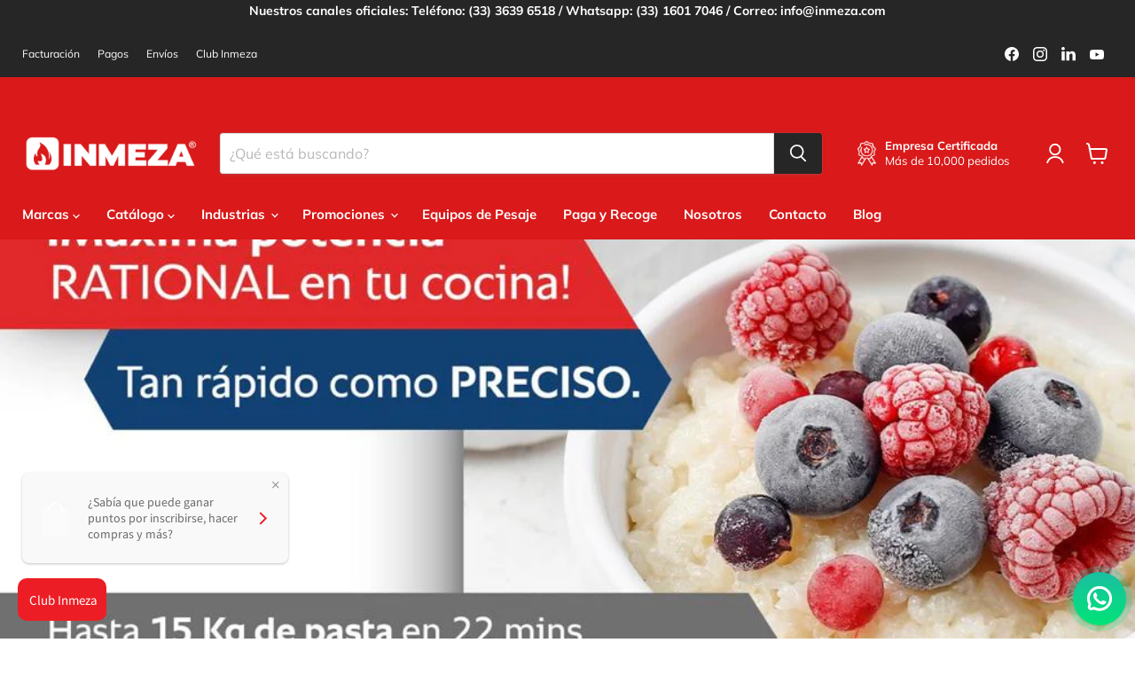

--- FILE ---
content_type: text/html; charset=utf-8
request_url: https://www.inmeza.com/blogs/eventos-rational-proximos/rational-en-tu-cocina
body_size: 40105
content:
<!doctype html>
<html class="no-js no-touch" lang="es">
  <head>
    <meta charset="utf-8">
    <meta http-equiv="x-ua-compatible" content="IE=edge">

    <link rel="preconnect" href="https://cdn.shopify.com">
    <link rel="preconnect" href="https://fonts.shopifycdn.com">
    <link rel="preconnect" href="https://v.shopify.com">
    <link rel="preconnect" href="https://cdn.shopifycloud.com">

    <title>Rational en tu Cocina! — INMEZA</title>

    

    
      <link rel="shortcut icon" href="//www.inmeza.com/cdn/shop/files/fav-inmeza_32x32.png?v=1732042863" type="image/png">
    

    
      <link rel="canonical" href="https://www.inmeza.com/blogs/eventos-rational-proximos/rational-en-tu-cocina" />
    

    <meta name="viewport" content="width=device-width">

    
    





<meta property="og:site_name" content="INMEZA">
<meta property="og:url" content="https://www.inmeza.com/blogs/eventos-rational-proximos/rational-en-tu-cocina">
<meta property="og:title" content="Rational en tu Cocina!">
<meta property="og:type" content="article">
<meta property="og:description" content="Fabricación distribución equipo utensilios accesorios cocina para Restaurantes, cafeterías, bares, fondas, comedores industriales, proyectos, acero inoxidable.">


  <meta property="article:published_time" content="2022-04-07 15:16:49 -0500">
  <meta property="article:author" content="API INMEZA">

  
    <meta property="article.tag" content="ahorrar en un restaurante">
  
    <meta property="article.tag" content="equipo de cocina para restaurante">
  
    <meta property="article.tag" content="horno para pizzería">
  
    <meta property="article.tag" content="hornos">
  
    <meta property="article.tag" content="hornos electricos">
  
    <meta property="article.tag" content="hornos rational">
  
    <meta property="article.tag" content="rational">
  
    <meta property="article.tag" content="restaurante">
  
    <meta property="article.tag" content="restaurantes exitosos">
  
    <meta property="article.tag" content="tendencias restaurantes">
  



    
    
    

    
    
    <meta
      property="og:image"
      content="https://www.inmeza.com/cdn/shop/articles/7.-05_DE_MAYO_1200x1200.jpg?v=1649362610"
    />
    <meta
      property="og:image:secure_url"
      content="https://www.inmeza.com/cdn/shop/articles/7.-05_DE_MAYO_1200x1200.jpg?v=1649362610"
    />
    <meta property="og:image:width" content="1200" />
    <meta property="og:image:height" content="1200" />
    
    
    <meta property="og:image:alt" content="Rational en tu Cocina!" />
  












<meta name="twitter:title" content="Rational en tu Cocina!">
<meta name="twitter:description" content="Fabricación distribución equipo utensilios accesorios cocina para Restaurantes, cafeterías, bares, fondas, comedores industriales, proyectos, acero inoxidable.">


    
    
    
      
      
      <meta name="twitter:card" content="summary">
    
    
    <meta
      property="twitter:image"
      content="https://www.inmeza.com/cdn/shop/articles/7.-05_DE_MAYO_1200x1200_crop_center.jpg?v=1649362610"
    />
    <meta property="twitter:image:width" content="1200" />
    <meta property="twitter:image:height" content="1200" />
    
    
    <meta property="twitter:image:alt" content="Rational en tu Cocina!" />
  



    <link rel="preload" href="//www.inmeza.com/cdn/fonts/muli/muli_n7.c8c44d0404947d89610714223e630c4cbe005587.woff2" as="font" crossorigin="anonymous">
    <link rel="preload" as="style" href="//www.inmeza.com/cdn/shop/t/28/assets/theme.css?v=57525948292333381061763134619">

    <script>window.performance && window.performance.mark && window.performance.mark('shopify.content_for_header.start');</script><meta name="google-site-verification" content="kyyYyKbU-E6MXGQ6erTeTRis8t2J-SV8Vvtt9zj-UPs">
<meta name="google-site-verification" content="1tLNaOItUNnz1gm2rJT4f2_2F7osBb1Ic4rscR3UBOc">
<meta name="google-site-verification" content="Qkpal_CvC_fRVYY9CaXKeIpN-tXpoJOvO5lLmi2jcYw">
<meta id="shopify-digital-wallet" name="shopify-digital-wallet" content="/4693193/digital_wallets/dialog">
<meta name="shopify-checkout-api-token" content="e080b7ef6412e989f0db0f71ae0dfdd0">
<meta id="in-context-paypal-metadata" data-shop-id="4693193" data-venmo-supported="false" data-environment="production" data-locale="es_ES" data-paypal-v4="true" data-currency="MXN">
<link rel="alternate" type="application/atom+xml" title="Feed" href="/blogs/eventos-rational-proximos.atom" />
<script async="async" src="/checkouts/internal/preloads.js?locale=es-MX"></script>
<script id="shopify-features" type="application/json">{"accessToken":"e080b7ef6412e989f0db0f71ae0dfdd0","betas":["rich-media-storefront-analytics"],"domain":"www.inmeza.com","predictiveSearch":true,"shopId":4693193,"locale":"es"}</script>
<script>var Shopify = Shopify || {};
Shopify.shop = "inmeza.myshopify.com";
Shopify.locale = "es";
Shopify.currency = {"active":"MXN","rate":"1.0"};
Shopify.country = "MX";
Shopify.theme = {"name":"Empire","id":145346363608,"schema_name":"Empire","schema_version":"11.1.1","theme_store_id":838,"role":"main"};
Shopify.theme.handle = "null";
Shopify.theme.style = {"id":null,"handle":null};
Shopify.cdnHost = "www.inmeza.com/cdn";
Shopify.routes = Shopify.routes || {};
Shopify.routes.root = "/";</script>
<script type="module">!function(o){(o.Shopify=o.Shopify||{}).modules=!0}(window);</script>
<script>!function(o){function n(){var o=[];function n(){o.push(Array.prototype.slice.apply(arguments))}return n.q=o,n}var t=o.Shopify=o.Shopify||{};t.loadFeatures=n(),t.autoloadFeatures=n()}(window);</script>
<script id="shop-js-analytics" type="application/json">{"pageType":"article"}</script>
<script defer="defer" async type="module" src="//www.inmeza.com/cdn/shopifycloud/shop-js/modules/v2/client.init-shop-cart-sync_-aut3ZVe.es.esm.js"></script>
<script defer="defer" async type="module" src="//www.inmeza.com/cdn/shopifycloud/shop-js/modules/v2/chunk.common_jR-HGkUL.esm.js"></script>
<script type="module">
  await import("//www.inmeza.com/cdn/shopifycloud/shop-js/modules/v2/client.init-shop-cart-sync_-aut3ZVe.es.esm.js");
await import("//www.inmeza.com/cdn/shopifycloud/shop-js/modules/v2/chunk.common_jR-HGkUL.esm.js");

  window.Shopify.SignInWithShop?.initShopCartSync?.({"fedCMEnabled":true,"windoidEnabled":true});

</script>
<script>(function() {
  var isLoaded = false;
  function asyncLoad() {
    if (isLoaded) return;
    isLoaded = true;
    var urls = ["https:\/\/shopify.instantsearchplus.com\/js\/loader.js?v=2\u0026mode=shopify\u0026UUID=a992971c-2631-405b-a39a-685a4ccce1a0\u0026store=4693193\u0026shop=inmeza.myshopify.com"];
    for (var i = 0; i < urls.length; i++) {
      var s = document.createElement('script');
      s.type = 'text/javascript';
      s.async = true;
      s.src = urls[i];
      var x = document.getElementsByTagName('script')[0];
      x.parentNode.insertBefore(s, x);
    }
  };
  if(window.attachEvent) {
    window.attachEvent('onload', asyncLoad);
  } else {
    window.addEventListener('load', asyncLoad, false);
  }
})();</script>
<script id="__st">var __st={"a":4693193,"offset":-21600,"reqid":"46d126be-697b-4712-9c67-b1a1850d639e-1768979874","pageurl":"www.inmeza.com\/blogs\/eventos-rational-proximos\/rational-en-tu-cocina","s":"articles-587135221976","u":"763d5314b624","p":"article","rtyp":"article","rid":587135221976};</script>
<script>window.ShopifyPaypalV4VisibilityTracking = true;</script>
<script id="captcha-bootstrap">!function(){'use strict';const t='contact',e='account',n='new_comment',o=[[t,t],['blogs',n],['comments',n],[t,'customer']],c=[[e,'customer_login'],[e,'guest_login'],[e,'recover_customer_password'],[e,'create_customer']],r=t=>t.map((([t,e])=>`form[action*='/${t}']:not([data-nocaptcha='true']) input[name='form_type'][value='${e}']`)).join(','),a=t=>()=>t?[...document.querySelectorAll(t)].map((t=>t.form)):[];function s(){const t=[...o],e=r(t);return a(e)}const i='password',u='form_key',d=['recaptcha-v3-token','g-recaptcha-response','h-captcha-response',i],f=()=>{try{return window.sessionStorage}catch{return}},m='__shopify_v',_=t=>t.elements[u];function p(t,e,n=!1){try{const o=window.sessionStorage,c=JSON.parse(o.getItem(e)),{data:r}=function(t){const{data:e,action:n}=t;return t[m]||n?{data:e,action:n}:{data:t,action:n}}(c);for(const[e,n]of Object.entries(r))t.elements[e]&&(t.elements[e].value=n);n&&o.removeItem(e)}catch(o){console.error('form repopulation failed',{error:o})}}const l='form_type',E='cptcha';function T(t){t.dataset[E]=!0}const w=window,h=w.document,L='Shopify',v='ce_forms',y='captcha';let A=!1;((t,e)=>{const n=(g='f06e6c50-85a8-45c8-87d0-21a2b65856fe',I='https://cdn.shopify.com/shopifycloud/storefront-forms-hcaptcha/ce_storefront_forms_captcha_hcaptcha.v1.5.2.iife.js',D={infoText:'Protegido por hCaptcha',privacyText:'Privacidad',termsText:'Términos'},(t,e,n)=>{const o=w[L][v],c=o.bindForm;if(c)return c(t,g,e,D).then(n);var r;o.q.push([[t,g,e,D],n]),r=I,A||(h.body.append(Object.assign(h.createElement('script'),{id:'captcha-provider',async:!0,src:r})),A=!0)});var g,I,D;w[L]=w[L]||{},w[L][v]=w[L][v]||{},w[L][v].q=[],w[L][y]=w[L][y]||{},w[L][y].protect=function(t,e){n(t,void 0,e),T(t)},Object.freeze(w[L][y]),function(t,e,n,w,h,L){const[v,y,A,g]=function(t,e,n){const i=e?o:[],u=t?c:[],d=[...i,...u],f=r(d),m=r(i),_=r(d.filter((([t,e])=>n.includes(e))));return[a(f),a(m),a(_),s()]}(w,h,L),I=t=>{const e=t.target;return e instanceof HTMLFormElement?e:e&&e.form},D=t=>v().includes(t);t.addEventListener('submit',(t=>{const e=I(t);if(!e)return;const n=D(e)&&!e.dataset.hcaptchaBound&&!e.dataset.recaptchaBound,o=_(e),c=g().includes(e)&&(!o||!o.value);(n||c)&&t.preventDefault(),c&&!n&&(function(t){try{if(!f())return;!function(t){const e=f();if(!e)return;const n=_(t);if(!n)return;const o=n.value;o&&e.removeItem(o)}(t);const e=Array.from(Array(32),(()=>Math.random().toString(36)[2])).join('');!function(t,e){_(t)||t.append(Object.assign(document.createElement('input'),{type:'hidden',name:u})),t.elements[u].value=e}(t,e),function(t,e){const n=f();if(!n)return;const o=[...t.querySelectorAll(`input[type='${i}']`)].map((({name:t})=>t)),c=[...d,...o],r={};for(const[a,s]of new FormData(t).entries())c.includes(a)||(r[a]=s);n.setItem(e,JSON.stringify({[m]:1,action:t.action,data:r}))}(t,e)}catch(e){console.error('failed to persist form',e)}}(e),e.submit())}));const S=(t,e)=>{t&&!t.dataset[E]&&(n(t,e.some((e=>e===t))),T(t))};for(const o of['focusin','change'])t.addEventListener(o,(t=>{const e=I(t);D(e)&&S(e,y())}));const B=e.get('form_key'),M=e.get(l),P=B&&M;t.addEventListener('DOMContentLoaded',(()=>{const t=y();if(P)for(const e of t)e.elements[l].value===M&&p(e,B);[...new Set([...A(),...v().filter((t=>'true'===t.dataset.shopifyCaptcha))])].forEach((e=>S(e,t)))}))}(h,new URLSearchParams(w.location.search),n,t,e,['guest_login'])})(!0,!0)}();</script>
<script integrity="sha256-4kQ18oKyAcykRKYeNunJcIwy7WH5gtpwJnB7kiuLZ1E=" data-source-attribution="shopify.loadfeatures" defer="defer" src="//www.inmeza.com/cdn/shopifycloud/storefront/assets/storefront/load_feature-a0a9edcb.js" crossorigin="anonymous"></script>
<script data-source-attribution="shopify.dynamic_checkout.dynamic.init">var Shopify=Shopify||{};Shopify.PaymentButton=Shopify.PaymentButton||{isStorefrontPortableWallets:!0,init:function(){window.Shopify.PaymentButton.init=function(){};var t=document.createElement("script");t.src="https://www.inmeza.com/cdn/shopifycloud/portable-wallets/latest/portable-wallets.es.js",t.type="module",document.head.appendChild(t)}};
</script>
<script data-source-attribution="shopify.dynamic_checkout.buyer_consent">
  function portableWalletsHideBuyerConsent(e){var t=document.getElementById("shopify-buyer-consent"),n=document.getElementById("shopify-subscription-policy-button");t&&n&&(t.classList.add("hidden"),t.setAttribute("aria-hidden","true"),n.removeEventListener("click",e))}function portableWalletsShowBuyerConsent(e){var t=document.getElementById("shopify-buyer-consent"),n=document.getElementById("shopify-subscription-policy-button");t&&n&&(t.classList.remove("hidden"),t.removeAttribute("aria-hidden"),n.addEventListener("click",e))}window.Shopify?.PaymentButton&&(window.Shopify.PaymentButton.hideBuyerConsent=portableWalletsHideBuyerConsent,window.Shopify.PaymentButton.showBuyerConsent=portableWalletsShowBuyerConsent);
</script>
<script data-source-attribution="shopify.dynamic_checkout.cart.bootstrap">document.addEventListener("DOMContentLoaded",(function(){function t(){return document.querySelector("shopify-accelerated-checkout-cart, shopify-accelerated-checkout")}if(t())Shopify.PaymentButton.init();else{new MutationObserver((function(e,n){t()&&(Shopify.PaymentButton.init(),n.disconnect())})).observe(document.body,{childList:!0,subtree:!0})}}));
</script>
<link id="shopify-accelerated-checkout-styles" rel="stylesheet" media="screen" href="https://www.inmeza.com/cdn/shopifycloud/portable-wallets/latest/accelerated-checkout-backwards-compat.css" crossorigin="anonymous">
<style id="shopify-accelerated-checkout-cart">
        #shopify-buyer-consent {
  margin-top: 1em;
  display: inline-block;
  width: 100%;
}

#shopify-buyer-consent.hidden {
  display: none;
}

#shopify-subscription-policy-button {
  background: none;
  border: none;
  padding: 0;
  text-decoration: underline;
  font-size: inherit;
  cursor: pointer;
}

#shopify-subscription-policy-button::before {
  box-shadow: none;
}

      </style>

<script>window.performance && window.performance.mark && window.performance.mark('shopify.content_for_header.end');</script>

    <link href="//www.inmeza.com/cdn/shop/t/28/assets/theme.css?v=57525948292333381061763134619" rel="stylesheet" type="text/css" media="all" />

    
      <link href="//www.inmeza.com/cdn/shop/t/28/assets/ripple.css?v=100240391239311985871731350802" rel="stylesheet" type="text/css" media="all" />
    

    
    <script>
      window.Theme = window.Theme || {};
      window.Theme.version = '11.1.1';
      window.Theme.name = 'Empire';
      window.Theme.routes = {
        "root_url": "/",
        "account_url": "/account",
        "account_login_url": "https://shopify.com/4693193/account?locale=es&region_country=MX",
        "account_logout_url": "/account/logout",
        "account_register_url": "https://shopify.com/4693193/account?locale=es",
        "account_addresses_url": "/account/addresses",
        "collections_url": "/collections",
        "all_products_collection_url": "/collections/all",
        "search_url": "/search",
        "predictive_search_url": "/search/suggest",
        "cart_url": "/cart",
        "cart_add_url": "/cart/add",
        "cart_change_url": "/cart/change",
        "cart_clear_url": "/cart/clear",
        "product_recommendations_url": "/recommendations/products",
      };
    </script>
    
    
<link rel="stylesheet" href="https://use.typekit.net/quu3tgd.css">
<link rel="stylesheet" href="https://cdnjs.cloudflare.com/ajax/libs/font-awesome/6.0.0-beta3/css/all.min.css">

<!-- Google Tag Manager -->
<script>(function(w,d,s,l,i){w[l]=w[l]||[];w[l].push({'gtm.start':
new Date().getTime(),event:'gtm.js'});var f=d.getElementsByTagName(s)[0],
j=d.createElement(s),dl=l!='dataLayer'?'&l='+l:'';j.async=true;j.src=
'https://www.googletagmanager.com/gtm.js?id='+i+dl;f.parentNode.insertBefore(j,f);
})(window,document,'script','dataLayer','GTM-N696TBWS');</script>
<!-- End Google Tag Manager -->

    <!-- Google tag (gtag.js) --> <script async src="https://www.googletagmanager.com/gtag/js?id=AW-965584471"></script> <script>   window.dataLayer = window.dataLayer || [];   function gtag(){dataLayer.push(arguments);}   gtag('js', new Date());   gtag('config', 'AW-965584471'); </script>

    <script type="text/javascript">
    (function(c,l,a,r,i,t,y){
        c[a]=c[a]||function(){(c[a].q=c[a].q||[]).push(arguments)};
        t=l.createElement(r);t.async=1;t.src="https://www.clarity.ms/tag/"+i;
        y=l.getElementsByTagName(r)[0];y.parentNode.insertBefore(t,y);
    })(window, document, "clarity", "script", "oksqnb26ux");
</script>

  <!-- BEGIN app block: shopify://apps/musbu-wa-chat/blocks/app-embed/267d7a73-494b-4925-ba55-49fe70b0f09e -->

<div id="cx_whatsapp_init"></div>


<script>
console.log("--------------CX - WhatsApp Chat---------------");
window.cxMusbuMetaData = {"id":23436,"shop_id":"inmeza.myshopify.com","button_color":"#000000","button_position":"right","button_size":60,"mobile_view":1,"where_to_show":"all","background_color":"#ffbb00s","button_shape":"circle","isBackground":false,"icon_uid":1,"whatsapp_number":null,"whatsapp_text":null,"pro_icon":"0","sendProductUrl":0,"review_enabled":"0","status":1,"channels":[{"type":"whatsapp","number":"+523316017046","message":"¡Hola! me interesa hablar con un asesor","icon_uid":1,"displayOnDesktop":true,"displayOnMobile":null}],"styling":{"buttonLayout":"1","singleAccountLayout":"0","multipleAccountLayout":"1","desktopPosition":"right","customDesktopSpacing":true,"desktopSpacing1":"15","desktopSpacing2":"10","mobilePosition":"right","customMobileSpacing":true,"mobileSpacing1":"15","mobileSpacing2":"10","buttonBackgroundColor":"#10c379","popupBackgroundColor":"#10c379","hoverText":null,"popupTitle":null,"popupSubtitle":null,"buttonHeading":null,"buttonSubHeading":null,"pageLinks":[{"page":null}],"isPreset":["1"],"presetId":29,"isRounded":true,"isCustomIcon":["2"],"selectedCustomIcon":"svg16","defaultChatMessage":null,"chatInputPlaceholder":null,"chatButtonName":null,"isPulse":true,"isNotificationNumber":false,"notificationNumber":"1","customCss":null},"settings":null,"is_onboarding":0,"created_at":"2024-11-28T22:34:36.000000Z","updated_at":"2025-08-15T14:09:17.000000Z"};

// Check if FontAwesome object exists
if (typeof FontAwesome == "undefined") {
    // FontAwesome is not loaded, add the CDN link
    var link = document.createElement("link");
    link.rel = "stylesheet";
    link.href = "https://cdnjs.cloudflare.com/ajax/libs/font-awesome/5.15.3/css/fontawesome.min.css";
    link.integrity = "sha512-OdEXQYCOldjqUEsuMKsZRj93Ht23QRlhIb8E/X0sbwZhme8eUw6g8q7AdxGJKakcBbv7+/PX0Gc2btf7Ru8cZA==";
    link.crossOrigin = "anonymous";
    link.referrerPolicy = "no-referrer";
    document.head.appendChild(link);
}
</script>


<!-- END app block --><!-- BEGIN app block: shopify://apps/loyalty-rewards-and-referrals/blocks/embed-sdk/6f172e67-4106-4ac0-89c5-b32a069b3101 -->

<style
  type='text/css'
  data-lion-app-styles='main'
  data-lion-app-styles-settings='{&quot;disableBundledCSS&quot;:false,&quot;disableBundledFonts&quot;:false,&quot;useClassIsolator&quot;:false}'
></style>

<!-- loyaltylion.snippet.version=8056bbc037+8007 -->

<script>
  
  !function(t,n){function o(n){var o=t.getElementsByTagName("script")[0],i=t.createElement("script");i.src=n,i.crossOrigin="",o.parentNode.insertBefore(i,o)}if(!n.isLoyaltyLion){window.loyaltylion=n,void 0===window.lion&&(window.lion=n),n.version=2,n.isLoyaltyLion=!0;var i=new Date,e=i.getFullYear().toString()+i.getMonth().toString()+i.getDate().toString();o("https://sdk.loyaltylion.net/static/2/loader.js?t="+e);var r=!1;n.init=function(t){if(r)throw new Error("Cannot call lion.init more than once");r=!0;var a=n._token=t.token;if(!a)throw new Error("Token must be supplied to lion.init");for(var l=[],s="_push configure bootstrap shutdown on removeListener authenticateCustomer".split(" "),c=0;c<s.length;c+=1)!function(t,n){t[n]=function(){l.push([n,Array.prototype.slice.call(arguments,0)])}}(n,s[c]);o("https://sdk.loyaltylion.net/sdk/start/"+a+".js?t="+e+i.getHours().toString()),n._initData=t,n._buffer=l}}}(document,window.loyaltylion||[]);

  
    
      loyaltylion.init(
        { token: "1bebdd984ff40a5a92e57fc86cb8921c" }
      );
    
  

  loyaltylion.configure({
    disableBundledCSS: false,
    disableBundledFonts: false,
    useClassIsolator: false,
  })

  
</script>



<!-- END app block --><!-- BEGIN app block: shopify://apps/product-filters-search/blocks/autocomplete/95672d06-1c4e-4e1b-9368-e84ce1ad6886 --><script>
    var fast_dawn_theme_action = "/pages/search-results";
    var __isp_new_jquery = "true" === "true";
</script>


    <script src="https://acp-magento.appspot.com/js/acp-magento.js?v=2&mode=shopify&UUID=a992971c-2631-405b-a39a-685a4ccce1a0&store=4693193&shop=www.inmeza.com"
            async
            id="fast-simon-scripts">
    </script>

<!-- END app block --><script src="https://cdn.shopify.com/extensions/019a15d4-71d4-7279-8062-f2f76f98d8e1/musbu-49/assets/cx_whatsapp_button.js" type="text/javascript" defer="defer"></script>
<link href="https://cdn.shopify.com/extensions/019a15d4-71d4-7279-8062-f2f76f98d8e1/musbu-49/assets/musbu-chat-support.css" rel="stylesheet" type="text/css" media="all">
<link href="https://monorail-edge.shopifysvc.com" rel="dns-prefetch">
<script>(function(){if ("sendBeacon" in navigator && "performance" in window) {try {var session_token_from_headers = performance.getEntriesByType('navigation')[0].serverTiming.find(x => x.name == '_s').description;} catch {var session_token_from_headers = undefined;}var session_cookie_matches = document.cookie.match(/_shopify_s=([^;]*)/);var session_token_from_cookie = session_cookie_matches && session_cookie_matches.length === 2 ? session_cookie_matches[1] : "";var session_token = session_token_from_headers || session_token_from_cookie || "";function handle_abandonment_event(e) {var entries = performance.getEntries().filter(function(entry) {return /monorail-edge.shopifysvc.com/.test(entry.name);});if (!window.abandonment_tracked && entries.length === 0) {window.abandonment_tracked = true;var currentMs = Date.now();var navigation_start = performance.timing.navigationStart;var payload = {shop_id: 4693193,url: window.location.href,navigation_start,duration: currentMs - navigation_start,session_token,page_type: "article"};window.navigator.sendBeacon("https://monorail-edge.shopifysvc.com/v1/produce", JSON.stringify({schema_id: "online_store_buyer_site_abandonment/1.1",payload: payload,metadata: {event_created_at_ms: currentMs,event_sent_at_ms: currentMs}}));}}window.addEventListener('pagehide', handle_abandonment_event);}}());</script>
<script id="web-pixels-manager-setup">(function e(e,d,r,n,o){if(void 0===o&&(o={}),!Boolean(null===(a=null===(i=window.Shopify)||void 0===i?void 0:i.analytics)||void 0===a?void 0:a.replayQueue)){var i,a;window.Shopify=window.Shopify||{};var t=window.Shopify;t.analytics=t.analytics||{};var s=t.analytics;s.replayQueue=[],s.publish=function(e,d,r){return s.replayQueue.push([e,d,r]),!0};try{self.performance.mark("wpm:start")}catch(e){}var l=function(){var e={modern:/Edge?\/(1{2}[4-9]|1[2-9]\d|[2-9]\d{2}|\d{4,})\.\d+(\.\d+|)|Firefox\/(1{2}[4-9]|1[2-9]\d|[2-9]\d{2}|\d{4,})\.\d+(\.\d+|)|Chrom(ium|e)\/(9{2}|\d{3,})\.\d+(\.\d+|)|(Maci|X1{2}).+ Version\/(15\.\d+|(1[6-9]|[2-9]\d|\d{3,})\.\d+)([,.]\d+|)( \(\w+\)|)( Mobile\/\w+|) Safari\/|Chrome.+OPR\/(9{2}|\d{3,})\.\d+\.\d+|(CPU[ +]OS|iPhone[ +]OS|CPU[ +]iPhone|CPU IPhone OS|CPU iPad OS)[ +]+(15[._]\d+|(1[6-9]|[2-9]\d|\d{3,})[._]\d+)([._]\d+|)|Android:?[ /-](13[3-9]|1[4-9]\d|[2-9]\d{2}|\d{4,})(\.\d+|)(\.\d+|)|Android.+Firefox\/(13[5-9]|1[4-9]\d|[2-9]\d{2}|\d{4,})\.\d+(\.\d+|)|Android.+Chrom(ium|e)\/(13[3-9]|1[4-9]\d|[2-9]\d{2}|\d{4,})\.\d+(\.\d+|)|SamsungBrowser\/([2-9]\d|\d{3,})\.\d+/,legacy:/Edge?\/(1[6-9]|[2-9]\d|\d{3,})\.\d+(\.\d+|)|Firefox\/(5[4-9]|[6-9]\d|\d{3,})\.\d+(\.\d+|)|Chrom(ium|e)\/(5[1-9]|[6-9]\d|\d{3,})\.\d+(\.\d+|)([\d.]+$|.*Safari\/(?![\d.]+ Edge\/[\d.]+$))|(Maci|X1{2}).+ Version\/(10\.\d+|(1[1-9]|[2-9]\d|\d{3,})\.\d+)([,.]\d+|)( \(\w+\)|)( Mobile\/\w+|) Safari\/|Chrome.+OPR\/(3[89]|[4-9]\d|\d{3,})\.\d+\.\d+|(CPU[ +]OS|iPhone[ +]OS|CPU[ +]iPhone|CPU IPhone OS|CPU iPad OS)[ +]+(10[._]\d+|(1[1-9]|[2-9]\d|\d{3,})[._]\d+)([._]\d+|)|Android:?[ /-](13[3-9]|1[4-9]\d|[2-9]\d{2}|\d{4,})(\.\d+|)(\.\d+|)|Mobile Safari.+OPR\/([89]\d|\d{3,})\.\d+\.\d+|Android.+Firefox\/(13[5-9]|1[4-9]\d|[2-9]\d{2}|\d{4,})\.\d+(\.\d+|)|Android.+Chrom(ium|e)\/(13[3-9]|1[4-9]\d|[2-9]\d{2}|\d{4,})\.\d+(\.\d+|)|Android.+(UC? ?Browser|UCWEB|U3)[ /]?(15\.([5-9]|\d{2,})|(1[6-9]|[2-9]\d|\d{3,})\.\d+)\.\d+|SamsungBrowser\/(5\.\d+|([6-9]|\d{2,})\.\d+)|Android.+MQ{2}Browser\/(14(\.(9|\d{2,})|)|(1[5-9]|[2-9]\d|\d{3,})(\.\d+|))(\.\d+|)|K[Aa][Ii]OS\/(3\.\d+|([4-9]|\d{2,})\.\d+)(\.\d+|)/},d=e.modern,r=e.legacy,n=navigator.userAgent;return n.match(d)?"modern":n.match(r)?"legacy":"unknown"}(),u="modern"===l?"modern":"legacy",c=(null!=n?n:{modern:"",legacy:""})[u],f=function(e){return[e.baseUrl,"/wpm","/b",e.hashVersion,"modern"===e.buildTarget?"m":"l",".js"].join("")}({baseUrl:d,hashVersion:r,buildTarget:u}),m=function(e){var d=e.version,r=e.bundleTarget,n=e.surface,o=e.pageUrl,i=e.monorailEndpoint;return{emit:function(e){var a=e.status,t=e.errorMsg,s=(new Date).getTime(),l=JSON.stringify({metadata:{event_sent_at_ms:s},events:[{schema_id:"web_pixels_manager_load/3.1",payload:{version:d,bundle_target:r,page_url:o,status:a,surface:n,error_msg:t},metadata:{event_created_at_ms:s}}]});if(!i)return console&&console.warn&&console.warn("[Web Pixels Manager] No Monorail endpoint provided, skipping logging."),!1;try{return self.navigator.sendBeacon.bind(self.navigator)(i,l)}catch(e){}var u=new XMLHttpRequest;try{return u.open("POST",i,!0),u.setRequestHeader("Content-Type","text/plain"),u.send(l),!0}catch(e){return console&&console.warn&&console.warn("[Web Pixels Manager] Got an unhandled error while logging to Monorail."),!1}}}}({version:r,bundleTarget:l,surface:e.surface,pageUrl:self.location.href,monorailEndpoint:e.monorailEndpoint});try{o.browserTarget=l,function(e){var d=e.src,r=e.async,n=void 0===r||r,o=e.onload,i=e.onerror,a=e.sri,t=e.scriptDataAttributes,s=void 0===t?{}:t,l=document.createElement("script"),u=document.querySelector("head"),c=document.querySelector("body");if(l.async=n,l.src=d,a&&(l.integrity=a,l.crossOrigin="anonymous"),s)for(var f in s)if(Object.prototype.hasOwnProperty.call(s,f))try{l.dataset[f]=s[f]}catch(e){}if(o&&l.addEventListener("load",o),i&&l.addEventListener("error",i),u)u.appendChild(l);else{if(!c)throw new Error("Did not find a head or body element to append the script");c.appendChild(l)}}({src:f,async:!0,onload:function(){if(!function(){var e,d;return Boolean(null===(d=null===(e=window.Shopify)||void 0===e?void 0:e.analytics)||void 0===d?void 0:d.initialized)}()){var d=window.webPixelsManager.init(e)||void 0;if(d){var r=window.Shopify.analytics;r.replayQueue.forEach((function(e){var r=e[0],n=e[1],o=e[2];d.publishCustomEvent(r,n,o)})),r.replayQueue=[],r.publish=d.publishCustomEvent,r.visitor=d.visitor,r.initialized=!0}}},onerror:function(){return m.emit({status:"failed",errorMsg:"".concat(f," has failed to load")})},sri:function(e){var d=/^sha384-[A-Za-z0-9+/=]+$/;return"string"==typeof e&&d.test(e)}(c)?c:"",scriptDataAttributes:o}),m.emit({status:"loading"})}catch(e){m.emit({status:"failed",errorMsg:(null==e?void 0:e.message)||"Unknown error"})}}})({shopId: 4693193,storefrontBaseUrl: "https://www.inmeza.com",extensionsBaseUrl: "https://extensions.shopifycdn.com/cdn/shopifycloud/web-pixels-manager",monorailEndpoint: "https://monorail-edge.shopifysvc.com/unstable/produce_batch",surface: "storefront-renderer",enabledBetaFlags: ["2dca8a86"],webPixelsConfigList: [{"id":"1051066584","configuration":"{\"accountID\":\"a992971c-2631-405b-a39a-685a4ccce1a0\"}","eventPayloadVersion":"v1","runtimeContext":"STRICT","scriptVersion":"ed3062273042a62eadac52e696eeaaa8","type":"APP","apiClientId":159457,"privacyPurposes":["ANALYTICS","MARKETING","SALE_OF_DATA"],"dataSharingAdjustments":{"protectedCustomerApprovalScopes":["read_customer_address","read_customer_email","read_customer_name","read_customer_personal_data","read_customer_phone"]}},{"id":"512819416","configuration":"{\"config\":\"{\\\"google_tag_ids\\\":[\\\"G-DD2DJQ68ML\\\",\\\"AW-965584471\\\",\\\"GT-W6XG4MWQ\\\"],\\\"target_country\\\":\\\"MX\\\",\\\"gtag_events\\\":[{\\\"type\\\":\\\"begin_checkout\\\",\\\"action_label\\\":[\\\"G-DD2DJQ68ML\\\",\\\"AW-965584471\\\/910gCNWgqYsBENfMtswD\\\"]},{\\\"type\\\":\\\"search\\\",\\\"action_label\\\":[\\\"G-DD2DJQ68ML\\\",\\\"AW-965584471\\\/4eNlCNigqYsBENfMtswD\\\"]},{\\\"type\\\":\\\"view_item\\\",\\\"action_label\\\":[\\\"G-DD2DJQ68ML\\\",\\\"AW-965584471\\\/Q8W5CM-gqYsBENfMtswD\\\",\\\"MC-4LRN09E9DE\\\"]},{\\\"type\\\":\\\"purchase\\\",\\\"action_label\\\":[\\\"G-DD2DJQ68ML\\\",\\\"AW-965584471\\\/prSaCMygqYsBENfMtswD\\\",\\\"MC-4LRN09E9DE\\\"]},{\\\"type\\\":\\\"page_view\\\",\\\"action_label\\\":[\\\"G-DD2DJQ68ML\\\",\\\"AW-965584471\\\/FDIZCMmgqYsBENfMtswD\\\",\\\"MC-4LRN09E9DE\\\"]},{\\\"type\\\":\\\"add_payment_info\\\",\\\"action_label\\\":[\\\"G-DD2DJQ68ML\\\",\\\"AW-965584471\\\/I_ZTCNugqYsBENfMtswD\\\"]},{\\\"type\\\":\\\"add_to_cart\\\",\\\"action_label\\\":[\\\"G-DD2DJQ68ML\\\",\\\"AW-965584471\\\/rC0VCNKgqYsBENfMtswD\\\"]}],\\\"enable_monitoring_mode\\\":false}\"}","eventPayloadVersion":"v1","runtimeContext":"OPEN","scriptVersion":"b2a88bafab3e21179ed38636efcd8a93","type":"APP","apiClientId":1780363,"privacyPurposes":[],"dataSharingAdjustments":{"protectedCustomerApprovalScopes":["read_customer_address","read_customer_email","read_customer_name","read_customer_personal_data","read_customer_phone"]}},{"id":"378241240","configuration":"{\"pixelCode\":\"CIMOJ33C77U5APDOU0T0\"}","eventPayloadVersion":"v1","runtimeContext":"STRICT","scriptVersion":"22e92c2ad45662f435e4801458fb78cc","type":"APP","apiClientId":4383523,"privacyPurposes":["ANALYTICS","MARKETING","SALE_OF_DATA"],"dataSharingAdjustments":{"protectedCustomerApprovalScopes":["read_customer_address","read_customer_email","read_customer_name","read_customer_personal_data","read_customer_phone"]}},{"id":"166494424","configuration":"{\"pixel_id\":\"2151475508486380\",\"pixel_type\":\"facebook_pixel\",\"metaapp_system_user_token\":\"-\"}","eventPayloadVersion":"v1","runtimeContext":"OPEN","scriptVersion":"ca16bc87fe92b6042fbaa3acc2fbdaa6","type":"APP","apiClientId":2329312,"privacyPurposes":["ANALYTICS","MARKETING","SALE_OF_DATA"],"dataSharingAdjustments":{"protectedCustomerApprovalScopes":["read_customer_address","read_customer_email","read_customer_name","read_customer_personal_data","read_customer_phone"]}},{"id":"62095576","eventPayloadVersion":"v1","runtimeContext":"LAX","scriptVersion":"1","type":"CUSTOM","privacyPurposes":["MARKETING"],"name":"Meta pixel (migrated)"},{"id":"shopify-app-pixel","configuration":"{}","eventPayloadVersion":"v1","runtimeContext":"STRICT","scriptVersion":"0450","apiClientId":"shopify-pixel","type":"APP","privacyPurposes":["ANALYTICS","MARKETING"]},{"id":"shopify-custom-pixel","eventPayloadVersion":"v1","runtimeContext":"LAX","scriptVersion":"0450","apiClientId":"shopify-pixel","type":"CUSTOM","privacyPurposes":["ANALYTICS","MARKETING"]}],isMerchantRequest: false,initData: {"shop":{"name":"INMEZA","paymentSettings":{"currencyCode":"MXN"},"myshopifyDomain":"inmeza.myshopify.com","countryCode":"MX","storefrontUrl":"https:\/\/www.inmeza.com"},"customer":null,"cart":null,"checkout":null,"productVariants":[],"purchasingCompany":null},},"https://www.inmeza.com/cdn","fcfee988w5aeb613cpc8e4bc33m6693e112",{"modern":"","legacy":""},{"shopId":"4693193","storefrontBaseUrl":"https:\/\/www.inmeza.com","extensionBaseUrl":"https:\/\/extensions.shopifycdn.com\/cdn\/shopifycloud\/web-pixels-manager","surface":"storefront-renderer","enabledBetaFlags":"[\"2dca8a86\"]","isMerchantRequest":"false","hashVersion":"fcfee988w5aeb613cpc8e4bc33m6693e112","publish":"custom","events":"[[\"page_viewed\",{}]]"});</script><script>
  window.ShopifyAnalytics = window.ShopifyAnalytics || {};
  window.ShopifyAnalytics.meta = window.ShopifyAnalytics.meta || {};
  window.ShopifyAnalytics.meta.currency = 'MXN';
  var meta = {"page":{"pageType":"article","resourceType":"article","resourceId":587135221976,"requestId":"46d126be-697b-4712-9c67-b1a1850d639e-1768979874"}};
  for (var attr in meta) {
    window.ShopifyAnalytics.meta[attr] = meta[attr];
  }
</script>
<script class="analytics">
  (function () {
    var customDocumentWrite = function(content) {
      var jquery = null;

      if (window.jQuery) {
        jquery = window.jQuery;
      } else if (window.Checkout && window.Checkout.$) {
        jquery = window.Checkout.$;
      }

      if (jquery) {
        jquery('body').append(content);
      }
    };

    var hasLoggedConversion = function(token) {
      if (token) {
        return document.cookie.indexOf('loggedConversion=' + token) !== -1;
      }
      return false;
    }

    var setCookieIfConversion = function(token) {
      if (token) {
        var twoMonthsFromNow = new Date(Date.now());
        twoMonthsFromNow.setMonth(twoMonthsFromNow.getMonth() + 2);

        document.cookie = 'loggedConversion=' + token + '; expires=' + twoMonthsFromNow;
      }
    }

    var trekkie = window.ShopifyAnalytics.lib = window.trekkie = window.trekkie || [];
    if (trekkie.integrations) {
      return;
    }
    trekkie.methods = [
      'identify',
      'page',
      'ready',
      'track',
      'trackForm',
      'trackLink'
    ];
    trekkie.factory = function(method) {
      return function() {
        var args = Array.prototype.slice.call(arguments);
        args.unshift(method);
        trekkie.push(args);
        return trekkie;
      };
    };
    for (var i = 0; i < trekkie.methods.length; i++) {
      var key = trekkie.methods[i];
      trekkie[key] = trekkie.factory(key);
    }
    trekkie.load = function(config) {
      trekkie.config = config || {};
      trekkie.config.initialDocumentCookie = document.cookie;
      var first = document.getElementsByTagName('script')[0];
      var script = document.createElement('script');
      script.type = 'text/javascript';
      script.onerror = function(e) {
        var scriptFallback = document.createElement('script');
        scriptFallback.type = 'text/javascript';
        scriptFallback.onerror = function(error) {
                var Monorail = {
      produce: function produce(monorailDomain, schemaId, payload) {
        var currentMs = new Date().getTime();
        var event = {
          schema_id: schemaId,
          payload: payload,
          metadata: {
            event_created_at_ms: currentMs,
            event_sent_at_ms: currentMs
          }
        };
        return Monorail.sendRequest("https://" + monorailDomain + "/v1/produce", JSON.stringify(event));
      },
      sendRequest: function sendRequest(endpointUrl, payload) {
        // Try the sendBeacon API
        if (window && window.navigator && typeof window.navigator.sendBeacon === 'function' && typeof window.Blob === 'function' && !Monorail.isIos12()) {
          var blobData = new window.Blob([payload], {
            type: 'text/plain'
          });

          if (window.navigator.sendBeacon(endpointUrl, blobData)) {
            return true;
          } // sendBeacon was not successful

        } // XHR beacon

        var xhr = new XMLHttpRequest();

        try {
          xhr.open('POST', endpointUrl);
          xhr.setRequestHeader('Content-Type', 'text/plain');
          xhr.send(payload);
        } catch (e) {
          console.log(e);
        }

        return false;
      },
      isIos12: function isIos12() {
        return window.navigator.userAgent.lastIndexOf('iPhone; CPU iPhone OS 12_') !== -1 || window.navigator.userAgent.lastIndexOf('iPad; CPU OS 12_') !== -1;
      }
    };
    Monorail.produce('monorail-edge.shopifysvc.com',
      'trekkie_storefront_load_errors/1.1',
      {shop_id: 4693193,
      theme_id: 145346363608,
      app_name: "storefront",
      context_url: window.location.href,
      source_url: "//www.inmeza.com/cdn/s/trekkie.storefront.cd680fe47e6c39ca5d5df5f0a32d569bc48c0f27.min.js"});

        };
        scriptFallback.async = true;
        scriptFallback.src = '//www.inmeza.com/cdn/s/trekkie.storefront.cd680fe47e6c39ca5d5df5f0a32d569bc48c0f27.min.js';
        first.parentNode.insertBefore(scriptFallback, first);
      };
      script.async = true;
      script.src = '//www.inmeza.com/cdn/s/trekkie.storefront.cd680fe47e6c39ca5d5df5f0a32d569bc48c0f27.min.js';
      first.parentNode.insertBefore(script, first);
    };
    trekkie.load(
      {"Trekkie":{"appName":"storefront","development":false,"defaultAttributes":{"shopId":4693193,"isMerchantRequest":null,"themeId":145346363608,"themeCityHash":"11134651741469213795","contentLanguage":"es","currency":"MXN","eventMetadataId":"7ec8038e-79a8-4899-993f-6e3bf6b1cdd3"},"isServerSideCookieWritingEnabled":true,"monorailRegion":"shop_domain","enabledBetaFlags":["65f19447"]},"Session Attribution":{},"S2S":{"facebookCapiEnabled":true,"source":"trekkie-storefront-renderer","apiClientId":580111}}
    );

    var loaded = false;
    trekkie.ready(function() {
      if (loaded) return;
      loaded = true;

      window.ShopifyAnalytics.lib = window.trekkie;

      var originalDocumentWrite = document.write;
      document.write = customDocumentWrite;
      try { window.ShopifyAnalytics.merchantGoogleAnalytics.call(this); } catch(error) {};
      document.write = originalDocumentWrite;

      window.ShopifyAnalytics.lib.page(null,{"pageType":"article","resourceType":"article","resourceId":587135221976,"requestId":"46d126be-697b-4712-9c67-b1a1850d639e-1768979874","shopifyEmitted":true});

      var match = window.location.pathname.match(/checkouts\/(.+)\/(thank_you|post_purchase)/)
      var token = match? match[1]: undefined;
      if (!hasLoggedConversion(token)) {
        setCookieIfConversion(token);
        
      }
    });


        var eventsListenerScript = document.createElement('script');
        eventsListenerScript.async = true;
        eventsListenerScript.src = "//www.inmeza.com/cdn/shopifycloud/storefront/assets/shop_events_listener-3da45d37.js";
        document.getElementsByTagName('head')[0].appendChild(eventsListenerScript);

})();</script>
  <script>
  if (!window.ga || (window.ga && typeof window.ga !== 'function')) {
    window.ga = function ga() {
      (window.ga.q = window.ga.q || []).push(arguments);
      if (window.Shopify && window.Shopify.analytics && typeof window.Shopify.analytics.publish === 'function') {
        window.Shopify.analytics.publish("ga_stub_called", {}, {sendTo: "google_osp_migration"});
      }
      console.error("Shopify's Google Analytics stub called with:", Array.from(arguments), "\nSee https://help.shopify.com/manual/promoting-marketing/pixels/pixel-migration#google for more information.");
    };
    if (window.Shopify && window.Shopify.analytics && typeof window.Shopify.analytics.publish === 'function') {
      window.Shopify.analytics.publish("ga_stub_initialized", {}, {sendTo: "google_osp_migration"});
    }
  }
</script>
<script
  defer
  src="https://www.inmeza.com/cdn/shopifycloud/perf-kit/shopify-perf-kit-3.0.4.min.js"
  data-application="storefront-renderer"
  data-shop-id="4693193"
  data-render-region="gcp-us-central1"
  data-page-type="article"
  data-theme-instance-id="145346363608"
  data-theme-name="Empire"
  data-theme-version="11.1.1"
  data-monorail-region="shop_domain"
  data-resource-timing-sampling-rate="10"
  data-shs="true"
  data-shs-beacon="true"
  data-shs-export-with-fetch="true"
  data-shs-logs-sample-rate="1"
  data-shs-beacon-endpoint="https://www.inmeza.com/api/collect"
></script>
</head>

  <body class="template-article" data-instant-allow-query-string >
    <script>
      document.documentElement.className=document.documentElement.className.replace(/\bno-js\b/,'js');
      if(window.Shopify&&window.Shopify.designMode)document.documentElement.className+=' in-theme-editor';
      if(('ontouchstart' in window)||window.DocumentTouch&&document instanceof DocumentTouch)document.documentElement.className=document.documentElement.className.replace(/\bno-touch\b/,'has-touch');
    </script>
    
    <!-- Google Tag Manager (noscript) -->
<noscript><iframe src="https://www.googletagmanager.com/ns.html?id=GTM-N696TBWS"
height="0" width="0" style="display:none;visibility:hidden"></iframe></noscript>
<!-- End Google Tag Manager (noscript) -->

    <!-- Clarity microsoft (mapas de calor) -->
<script type="text/javascript">
    (function(c,l,a,r,i,t,y){
        c[a]=c[a]||function(){(c[a].q=c[a].q||[]).push(arguments)};
        t=l.createElement(r);t.async=1;t.src="https://www.clarity.ms/tag/"+i;
        y=l.getElementsByTagName(r)[0];y.parentNode.insertBefore(t,y);
    })(window, document, "clarity", "script", "oqayzjpp0m");
</script>
    
    
    <svg
      class="icon-star-reference"
      aria-hidden="true"
      focusable="false"
      role="presentation"
      xmlns="http://www.w3.org/2000/svg" width="20" height="20" viewBox="3 3 17 17" fill="none"
    >
      <symbol id="icon-star">
        <rect class="icon-star-background" width="20" height="20" fill="currentColor"/>
        <path d="M10 3L12.163 7.60778L17 8.35121L13.5 11.9359L14.326 17L10 14.6078L5.674 17L6.5 11.9359L3 8.35121L7.837 7.60778L10 3Z" stroke="currentColor" stroke-width="2" stroke-linecap="round" stroke-linejoin="round" fill="none"/>
      </symbol>
      <clipPath id="icon-star-clip">
        <path d="M10 3L12.163 7.60778L17 8.35121L13.5 11.9359L14.326 17L10 14.6078L5.674 17L6.5 11.9359L3 8.35121L7.837 7.60778L10 3Z" stroke="currentColor" stroke-width="2" stroke-linecap="round" stroke-linejoin="round"/>
      </clipPath>
    </svg>
    


    <a class="skip-to-main" href="#site-main">Ir a contenido</a>

    <!-- BEGIN sections: header-group -->
<div id="shopify-section-sections--18512251257048__announcement-bar" class="shopify-section shopify-section-group-header-group site-announcement"><script
  type="application/json"
  data-section-id="sections--18512251257048__announcement-bar"
  data-section-type="static-announcement">
</script>









  


  <style>
  .announcement-bar {
    position: fixed;
    
    left: 0;
    width: 100%;
    padding-top: 3px; /*corrige en versiones mobiles que no se encime con el menu del navbar*/
    z-index: 9999; 
  }
  .site-header {
    padding-top: 35px; /* ajusta según la altura de la barra */
  }
  </style>


    <div
      class="
        announcement-bar
        
      "
      style="
        color: #ffffff;
        background: #262626;
      "
      data-announcement-bar
    >
      

      
        <div class="announcement-bar-text">
          Nuestros canales oficiales: 
Teléfono: (33) 3639 6518 /
Whatsapp: (33) 1601 7046 / 
Correo: info@inmeza.com
        </div>
      

      <div class="announcement-bar-text-mobile">
        
          Nuestros canales oficiales: 
Teléfono: (33) 3639 6518 /
Whatsapp: (33) 1601 7046 / 
Correo: info@inmeza.com
        
      </div>
    </div>
  


</div><div id="shopify-section-sections--18512251257048__utility-bar" class="shopify-section shopify-section-group-header-group"><style data-shopify>
  .utility-bar {
    background-color: #262626;
    border-bottom: 1px solid rgba(0,0,0,0);
  }

  .utility-bar .social-link,
  .utility-bar__menu-link {
    color: #ffffff;
  }

  .utility-bar .disclosure__toggle {
    --disclosure-toggle-text-color: #ffffff;
    --disclosure-toggle-background-color: #262626;
  }

  .utility-bar .disclosure__toggle:hover {
    --disclosure-toggle-text-color: #ffffff;
  }

  .utility-bar .social-link:hover,
  .utility-bar__menu-link:hover {
    color: #ffffff;
  }

  .utility-bar .disclosure__toggle::after {
    --disclosure-toggle-svg-color: #ffffff;
  }

  .utility-bar .disclosure__toggle:hover::after {
    --disclosure-toggle-svg-color: #ffffff;
  }
</style>

<script
  type="application/json"
  data-section-type="static-utility-bar"
  data-section-id="sections--18512251257048__utility-bar"
  data-section-data
>
  {
    "settings": {
      "mobile_layout": "above"
    }
  }
</script>




  <section
    class="
      utility-bar
      
        utility-bar--full-width
      
    "
    data-utility-bar
  >

  
    <style>
      .utility-bar {
      padding-top: 35px;
      }
    </style>
  

    <div class="utility-bar__content">

      
      
      

      
        
        
      
        
        
      
        
        
      
        
        
      
        
        
      
        
        
          
          

      <div class="utility-bar__content-left">
        
          
            <a href="https://inmeza.odoo.com/autofacturacion" class="utility-bar__menu-link">Facturación</a>
          
            <a href="/pages/pagos" class="utility-bar__menu-link">Pagos</a>
          
            <a href="/pages/envios" class="utility-bar__menu-link">Envíos</a>
          
            <a href="https://www.inmeza.com/account/register" class="utility-bar__menu-link">Club Inmeza</a>
          
        

        
      </div>

      <div class="utility-bar__content-right" data-disclosure-items>
        
          <div class="utility-bar__social-container  utility-bar__social-list">
            





  
  

  
  

  
  

  
  

  
  

  
  
    
    



  

  <div class="social-icons">


<a
  class="social-link"
  title="Facebook"
  href="https://www.facebook.com/inmezacocinas"
  target="_blank">
<svg width="28" height="28" viewBox="0 0 28 28" fill="none" xmlns="http://www.w3.org/2000/svg">      <path fill-rule="evenodd" clip-rule="evenodd" d="M13.591 6.00441C11.5868 6.11515 9.75158 6.92966 8.34448 8.333C7.44444 9.23064 6.78641 10.2982 6.39238 11.5002C6.01229 12.6596 5.90552 13.9193 6.08439 15.1343C6.18456 15.8146 6.36736 16.4631 6.63981 17.1046C6.71166 17.2738 6.89438 17.6476 6.98704 17.815C7.22995 18.2538 7.52906 18.6904 7.84853 19.0725C8.16302 19.4486 8.56717 19.8479 8.94482 20.1556C9.6776 20.7526 10.5183 21.2186 11.4085 21.5211C11.8412 21.6681 12.259 21.7723 12.7342 21.8517L12.751 21.8545V19.0664V16.2783H11.7348H10.7186V15.1231V13.9678H11.7344H12.7503L12.7531 12.9265C12.756 11.8203 12.7553 11.845 12.7927 11.5862C12.9306 10.6339 13.3874 9.91646 14.1198 9.50212C14.4564 9.31168 14.8782 9.18341 15.331 9.13374C15.791 9.0833 16.55 9.12126 17.351 9.23478C17.4659 9.25105 17.5612 9.26437 17.5629 9.26437C17.5646 9.26437 17.566 9.70662 17.566 10.2472V11.2299L16.9679 11.233C16.3284 11.2363 16.299 11.2379 16.1298 11.2771C15.6926 11.3785 15.4015 11.6608 15.2983 12.0834C15.2566 12.2542 15.256 12.2685 15.256 13.1531V13.9678H16.3622C17.3606 13.9678 17.4685 13.9689 17.4685 13.9795C17.4685 13.9921 17.1263 16.2236 17.1191 16.2578L17.1148 16.2783H16.1854H15.256V19.0647V21.8511L15.2954 21.8459C15.4396 21.8271 15.8337 21.7432 16.0548 21.6844C16.5933 21.5411 17.079 21.3576 17.581 21.1076C19.3154 20.2441 20.6895 18.7615 21.4192 16.9663C21.7498 16.153 21.936 15.3195 21.9915 14.4052C22.0028 14.2197 22.0028 13.7268 21.9916 13.5415C21.9403 12.6947 21.7817 11.9389 21.4942 11.1712C20.8665 9.49533 19.6589 8.05123 18.1135 7.12853C17.7376 6.90413 17.2813 6.68103 16.8985 6.53456C16.1262 6.23908 15.3815 6.07432 14.5323 6.01114C14.3897 6.00053 13.7447 5.99591 13.591 6.00441Z" fill="currentColor"/>    </svg>

    <span class="visually-hidden">Encuéntrenos en Facebook</span>
  
</a>




<a
  class="social-link"
  title="Instagram"
  href="https://www.instagram.com/inmeza/"
  target="_blank">
<svg width="28" height="28" viewBox="0 0 28 28" fill="none" xmlns="http://www.w3.org/2000/svg">      <path fill-rule="evenodd" clip-rule="evenodd" d="M11.1213 6.00507C10.5981 6.02559 9.96558 6.0872 9.6431 6.14903C7.77505 6.50724 6.50522 7.77703 6.14804 9.644C6.0118 10.3562 6 10.7031 6 14.0006C6 17.298 6.0118 17.6449 6.14804 18.3572C6.50522 20.2241 7.776 21.4948 9.6431 21.852C10.3554 21.9882 10.7023 22 14 22C17.2977 22 17.6446 21.9882 18.3569 21.852C20.224 21.4948 21.4948 20.2241 21.852 18.3572C21.9882 17.6449 22 17.298 22 14.0006C22 10.7031 21.9882 10.3562 21.852 9.644C21.4935 7.77016 20.2144 6.49675 18.3396 6.14716C17.6551 6.01955 17.3874 6.00985 14.334 6.00234C12.707 5.99836 11.2612 5.99957 11.1213 6.00507ZM17.6262 7.50836C18.2783 7.59344 18.7654 7.73848 19.1427 7.95992C19.3813 8.09994 19.9011 8.61966 20.0411 8.85821C20.2728 9.253 20.4142 9.74012 20.4952 10.4223C20.5551 10.9261 20.5551 17.075 20.4952 17.5789C20.4142 18.261 20.2728 18.7482 20.0411 19.143C19.9011 19.3815 19.3813 19.9012 19.1427 20.0412C18.7479 20.2729 18.2608 20.4143 17.5785 20.4953C17.0747 20.5552 10.9253 20.5552 10.4215 20.4953C9.73923 20.4143 9.25207 20.2729 8.85726 20.0412C8.61869 19.9012 8.09893 19.3815 7.9589 19.143C7.72724 18.7482 7.58578 18.261 7.50476 17.5789C7.44493 17.075 7.44493 10.9261 7.50476 10.4223C7.56313 9.93096 7.62729 9.63856 7.74686 9.31938C7.88402 8.95319 8.02204 8.72965 8.28724 8.44428C8.87822 7.8083 9.55222 7.55184 10.8191 7.48098C11.5114 7.44227 17.2981 7.46552 17.6262 7.50836ZM17.9602 8.80646C17.7222 8.8876 17.4343 9.18659 17.358 9.43194C17.1268 10.175 17.8258 10.874 18.569 10.6429C18.8334 10.5606 19.1165 10.2776 19.1987 10.013C19.2689 9.78758 19.251 9.52441 19.1511 9.31187C19.071 9.14148 18.8248 8.90306 18.6554 8.83162C18.4699 8.75347 18.1498 8.74189 17.9602 8.80646ZM13.6183 9.8962C12.6459 9.99712 11.7694 10.4112 11.0899 11.0907C9.99978 12.1807 9.61075 13.7764 10.076 15.2492C10.4746 16.5107 11.4897 17.5257 12.7513 17.9243C13.5638 18.1809 14.4362 18.1809 15.2487 17.9243C16.5103 17.5257 17.5254 16.5107 17.924 15.2492C18.1806 14.4367 18.1806 13.5644 17.924 12.752C17.5254 11.4904 16.5103 10.4754 15.2487 10.0769C14.7428 9.91709 14.1016 9.84604 13.6183 9.8962ZM14.6362 11.4119C14.9255 11.4811 15.4416 11.7393 15.6794 11.9337C15.9731 12.1738 16.2113 12.4794 16.3856 12.8396C16.5969 13.2766 16.6509 13.5128 16.6509 14.0006C16.6509 14.4884 16.5969 14.7246 16.3856 15.1615C16.1137 15.7235 15.7253 16.1118 15.161 16.3855C14.7247 16.5972 14.4883 16.6513 14 16.6513C13.5117 16.6513 13.2753 16.5972 12.839 16.3855C12.2747 16.1118 11.8863 15.7235 11.6144 15.1615C11.5298 14.9866 11.4355 14.7433 11.4049 14.6208C11.3288 14.3169 11.3288 13.6843 11.4049 13.3803C11.482 13.0724 11.7369 12.5611 11.933 12.3213C12.3447 11.8177 12.9934 11.449 13.6224 11.3611C13.8845 11.3244 14.3734 11.3489 14.6362 11.4119Z" fill="currentColor"/>    </svg>

    <span class="visually-hidden">Encuéntrenos en Instagram</span>
  
</a>




<a
  class="social-link"
  title="LinkedIn"
  href="https://www.linkedin.com/company/inmezacocinas"
  target="_blank">
<svg width="28" height="28" viewBox="0 0 28 28" fill="none" xmlns="http://www.w3.org/2000/svg">      <path d="M14.96 12.4356C15.4151 11.7244 16.2293 10.7307 18.0516 10.7307C20.3076 10.7307 22 12.2044 22 15.3742V21.2889H18.5707V15.7778C18.5707 14.3911 18.0747 13.4436 16.8338 13.4436C15.8862 13.4436 15.3227 14.0818 15.0738 14.6987C14.9856 14.968 14.9471 15.2511 14.96 15.5342V21.2889H11.5289C11.5289 21.2889 11.5751 11.9413 11.5289 10.9778H14.96V12.4356ZM7.94133 6C6.768 6 6 6.76978 6 7.77778C6 8.78578 6.74489 9.55556 7.89511 9.55556H7.91822C9.11467 9.55556 9.85956 8.76267 9.85956 7.77778C9.85956 6.79289 9.11467 6 7.94133 6ZM6.20444 21.2889H9.63378V10.9778H6.20444V21.2889Z" fill="currentColor"/>    </svg>

    <span class="visually-hidden">Encuéntrenos en LinkedIn</span>
  
</a>




<a
  class="social-link"
  title="YouTube"
  href="https://www.youtube.com/channel/UCINjykbZwU4ZS7o3iHmCx9g/"
  target="_blank">
<svg width="28" height="28" viewBox="0 0 28 28" fill="none" xmlns="http://www.w3.org/2000/svg">      <path d="M21.68 10.7286C22 11.9386 22 14.5 22 14.5C22 14.5 22 17.0614 21.68 18.2714C21.5909 18.6122 21.4103 18.9233 21.157 19.1721C20.9037 19.4208 20.587 19.5982 20.24 19.6857C19.008 20 14 20 14 20C14 20 8.992 20 7.76 19.6857C7.41301 19.5982 7.09631 19.4208 6.843 19.1721C6.58968 18.9233 6.40906 18.6122 6.32 18.2714C6 17.0614 6 14.5 6 14.5C6 14.5 6 11.9386 6.32 10.7286C6.512 10.0371 7.056 9.50286 7.76 9.31429C8.992 9 14 9 14 9C14 9 19.008 9 20.24 9.31429C20.944 9.50286 21.488 10.0371 21.68 10.7286ZM12.4 16.8571L16.56 14.5L12.4 12.1429V16.8571Z" fill="currentColor"/>    </svg>

    <span class="visually-hidden">Encuéntrenos en YouTube</span>
  
</a>

</div>

  


          </div>
        

        
      </div>
    </div>
  </section>

  
  

  
    <div class="utility-bar__mobile" style="display: none;" data-utility-menu-mobile>
      
      
        <div class="utility-bar__mobile-nav ">
          












<ul
  class="
    navmenu
    navmenu-depth-1
    
    
  "
  data-navmenu
  
  
  
>
  
    

    
    

    
    

    

    
      <li
        class="navmenu-item navmenu-id-facturacion"
      >
        <a
        class="
          navmenu-link
          navmenu-link-depth-1
          
        "
        href="https://inmeza.odoo.com/autofacturacion"
        >
          
          Facturación
</a>
      </li>
    
  
    

    
    

    
    

    

    
      <li
        class="navmenu-item navmenu-id-pagos"
      >
        <a
        class="
          navmenu-link
          navmenu-link-depth-1
          
        "
        href="/pages/pagos"
        >
          
          Pagos
</a>
      </li>
    
  
    

    
    

    
    

    

    
      <li
        class="navmenu-item navmenu-id-envios"
      >
        <a
        class="
          navmenu-link
          navmenu-link-depth-1
          
        "
        href="/pages/envios"
        >
          
          Envíos
</a>
      </li>
    
  
    

    
    

    
    

    

    
      <li
        class="navmenu-item navmenu-id-club-inmeza"
      >
        <a
        class="
          navmenu-link
          navmenu-link-depth-1
          
        "
        href="https://www.inmeza.com/account/register"
        >
          
          Club Inmeza
</a>
      </li>
    
  
</ul>

        </div>
      
      
        <span class="utility-bar__mobile__border"></span>
      
    </div>
  

  <div class="utility-bar__mobile-disclosure" style="display: none;" data-utility-bar-mobile>
    
      <div class="utility-bar__social-container--mobile utility-bar__social-list" data-utility-social-mobile>
          





  
  

  
  

  
  

  
  

  
  

  
  
    
    



  

  <div class="social-icons">


<a
  class="social-link"
  title="Facebook"
  href="https://www.facebook.com/inmezacocinas"
  target="_blank">
<svg width="28" height="28" viewBox="0 0 28 28" fill="none" xmlns="http://www.w3.org/2000/svg">      <path fill-rule="evenodd" clip-rule="evenodd" d="M13.591 6.00441C11.5868 6.11515 9.75158 6.92966 8.34448 8.333C7.44444 9.23064 6.78641 10.2982 6.39238 11.5002C6.01229 12.6596 5.90552 13.9193 6.08439 15.1343C6.18456 15.8146 6.36736 16.4631 6.63981 17.1046C6.71166 17.2738 6.89438 17.6476 6.98704 17.815C7.22995 18.2538 7.52906 18.6904 7.84853 19.0725C8.16302 19.4486 8.56717 19.8479 8.94482 20.1556C9.6776 20.7526 10.5183 21.2186 11.4085 21.5211C11.8412 21.6681 12.259 21.7723 12.7342 21.8517L12.751 21.8545V19.0664V16.2783H11.7348H10.7186V15.1231V13.9678H11.7344H12.7503L12.7531 12.9265C12.756 11.8203 12.7553 11.845 12.7927 11.5862C12.9306 10.6339 13.3874 9.91646 14.1198 9.50212C14.4564 9.31168 14.8782 9.18341 15.331 9.13374C15.791 9.0833 16.55 9.12126 17.351 9.23478C17.4659 9.25105 17.5612 9.26437 17.5629 9.26437C17.5646 9.26437 17.566 9.70662 17.566 10.2472V11.2299L16.9679 11.233C16.3284 11.2363 16.299 11.2379 16.1298 11.2771C15.6926 11.3785 15.4015 11.6608 15.2983 12.0834C15.2566 12.2542 15.256 12.2685 15.256 13.1531V13.9678H16.3622C17.3606 13.9678 17.4685 13.9689 17.4685 13.9795C17.4685 13.9921 17.1263 16.2236 17.1191 16.2578L17.1148 16.2783H16.1854H15.256V19.0647V21.8511L15.2954 21.8459C15.4396 21.8271 15.8337 21.7432 16.0548 21.6844C16.5933 21.5411 17.079 21.3576 17.581 21.1076C19.3154 20.2441 20.6895 18.7615 21.4192 16.9663C21.7498 16.153 21.936 15.3195 21.9915 14.4052C22.0028 14.2197 22.0028 13.7268 21.9916 13.5415C21.9403 12.6947 21.7817 11.9389 21.4942 11.1712C20.8665 9.49533 19.6589 8.05123 18.1135 7.12853C17.7376 6.90413 17.2813 6.68103 16.8985 6.53456C16.1262 6.23908 15.3815 6.07432 14.5323 6.01114C14.3897 6.00053 13.7447 5.99591 13.591 6.00441Z" fill="currentColor"/>    </svg>

    <span class="visually-hidden">Encuéntrenos en Facebook</span>
  
</a>




<a
  class="social-link"
  title="Instagram"
  href="https://www.instagram.com/inmeza/"
  target="_blank">
<svg width="28" height="28" viewBox="0 0 28 28" fill="none" xmlns="http://www.w3.org/2000/svg">      <path fill-rule="evenodd" clip-rule="evenodd" d="M11.1213 6.00507C10.5981 6.02559 9.96558 6.0872 9.6431 6.14903C7.77505 6.50724 6.50522 7.77703 6.14804 9.644C6.0118 10.3562 6 10.7031 6 14.0006C6 17.298 6.0118 17.6449 6.14804 18.3572C6.50522 20.2241 7.776 21.4948 9.6431 21.852C10.3554 21.9882 10.7023 22 14 22C17.2977 22 17.6446 21.9882 18.3569 21.852C20.224 21.4948 21.4948 20.2241 21.852 18.3572C21.9882 17.6449 22 17.298 22 14.0006C22 10.7031 21.9882 10.3562 21.852 9.644C21.4935 7.77016 20.2144 6.49675 18.3396 6.14716C17.6551 6.01955 17.3874 6.00985 14.334 6.00234C12.707 5.99836 11.2612 5.99957 11.1213 6.00507ZM17.6262 7.50836C18.2783 7.59344 18.7654 7.73848 19.1427 7.95992C19.3813 8.09994 19.9011 8.61966 20.0411 8.85821C20.2728 9.253 20.4142 9.74012 20.4952 10.4223C20.5551 10.9261 20.5551 17.075 20.4952 17.5789C20.4142 18.261 20.2728 18.7482 20.0411 19.143C19.9011 19.3815 19.3813 19.9012 19.1427 20.0412C18.7479 20.2729 18.2608 20.4143 17.5785 20.4953C17.0747 20.5552 10.9253 20.5552 10.4215 20.4953C9.73923 20.4143 9.25207 20.2729 8.85726 20.0412C8.61869 19.9012 8.09893 19.3815 7.9589 19.143C7.72724 18.7482 7.58578 18.261 7.50476 17.5789C7.44493 17.075 7.44493 10.9261 7.50476 10.4223C7.56313 9.93096 7.62729 9.63856 7.74686 9.31938C7.88402 8.95319 8.02204 8.72965 8.28724 8.44428C8.87822 7.8083 9.55222 7.55184 10.8191 7.48098C11.5114 7.44227 17.2981 7.46552 17.6262 7.50836ZM17.9602 8.80646C17.7222 8.8876 17.4343 9.18659 17.358 9.43194C17.1268 10.175 17.8258 10.874 18.569 10.6429C18.8334 10.5606 19.1165 10.2776 19.1987 10.013C19.2689 9.78758 19.251 9.52441 19.1511 9.31187C19.071 9.14148 18.8248 8.90306 18.6554 8.83162C18.4699 8.75347 18.1498 8.74189 17.9602 8.80646ZM13.6183 9.8962C12.6459 9.99712 11.7694 10.4112 11.0899 11.0907C9.99978 12.1807 9.61075 13.7764 10.076 15.2492C10.4746 16.5107 11.4897 17.5257 12.7513 17.9243C13.5638 18.1809 14.4362 18.1809 15.2487 17.9243C16.5103 17.5257 17.5254 16.5107 17.924 15.2492C18.1806 14.4367 18.1806 13.5644 17.924 12.752C17.5254 11.4904 16.5103 10.4754 15.2487 10.0769C14.7428 9.91709 14.1016 9.84604 13.6183 9.8962ZM14.6362 11.4119C14.9255 11.4811 15.4416 11.7393 15.6794 11.9337C15.9731 12.1738 16.2113 12.4794 16.3856 12.8396C16.5969 13.2766 16.6509 13.5128 16.6509 14.0006C16.6509 14.4884 16.5969 14.7246 16.3856 15.1615C16.1137 15.7235 15.7253 16.1118 15.161 16.3855C14.7247 16.5972 14.4883 16.6513 14 16.6513C13.5117 16.6513 13.2753 16.5972 12.839 16.3855C12.2747 16.1118 11.8863 15.7235 11.6144 15.1615C11.5298 14.9866 11.4355 14.7433 11.4049 14.6208C11.3288 14.3169 11.3288 13.6843 11.4049 13.3803C11.482 13.0724 11.7369 12.5611 11.933 12.3213C12.3447 11.8177 12.9934 11.449 13.6224 11.3611C13.8845 11.3244 14.3734 11.3489 14.6362 11.4119Z" fill="currentColor"/>    </svg>

    <span class="visually-hidden">Encuéntrenos en Instagram</span>
  
</a>




<a
  class="social-link"
  title="LinkedIn"
  href="https://www.linkedin.com/company/inmezacocinas"
  target="_blank">
<svg width="28" height="28" viewBox="0 0 28 28" fill="none" xmlns="http://www.w3.org/2000/svg">      <path d="M14.96 12.4356C15.4151 11.7244 16.2293 10.7307 18.0516 10.7307C20.3076 10.7307 22 12.2044 22 15.3742V21.2889H18.5707V15.7778C18.5707 14.3911 18.0747 13.4436 16.8338 13.4436C15.8862 13.4436 15.3227 14.0818 15.0738 14.6987C14.9856 14.968 14.9471 15.2511 14.96 15.5342V21.2889H11.5289C11.5289 21.2889 11.5751 11.9413 11.5289 10.9778H14.96V12.4356ZM7.94133 6C6.768 6 6 6.76978 6 7.77778C6 8.78578 6.74489 9.55556 7.89511 9.55556H7.91822C9.11467 9.55556 9.85956 8.76267 9.85956 7.77778C9.85956 6.79289 9.11467 6 7.94133 6ZM6.20444 21.2889H9.63378V10.9778H6.20444V21.2889Z" fill="currentColor"/>    </svg>

    <span class="visually-hidden">Encuéntrenos en LinkedIn</span>
  
</a>




<a
  class="social-link"
  title="YouTube"
  href="https://www.youtube.com/channel/UCINjykbZwU4ZS7o3iHmCx9g/"
  target="_blank">
<svg width="28" height="28" viewBox="0 0 28 28" fill="none" xmlns="http://www.w3.org/2000/svg">      <path d="M21.68 10.7286C22 11.9386 22 14.5 22 14.5C22 14.5 22 17.0614 21.68 18.2714C21.5909 18.6122 21.4103 18.9233 21.157 19.1721C20.9037 19.4208 20.587 19.5982 20.24 19.6857C19.008 20 14 20 14 20C14 20 8.992 20 7.76 19.6857C7.41301 19.5982 7.09631 19.4208 6.843 19.1721C6.58968 18.9233 6.40906 18.6122 6.32 18.2714C6 17.0614 6 14.5 6 14.5C6 14.5 6 11.9386 6.32 10.7286C6.512 10.0371 7.056 9.50286 7.76 9.31429C8.992 9 14 9 14 9C14 9 19.008 9 20.24 9.31429C20.944 9.50286 21.488 10.0371 21.68 10.7286ZM12.4 16.8571L16.56 14.5L12.4 12.1429V16.8571Z" fill="currentColor"/>    </svg>

    <span class="visually-hidden">Encuéntrenos en YouTube</span>
  
</a>

</div>

  


      </div>
    

    
  </div>


</div><div id="shopify-section-sections--18512251257048__header" class="shopify-section shopify-section-group-header-group site-header-wrapper">


<script
  type="application/json"
  data-section-id="sections--18512251257048__header"
  data-section-type="static-header"
  data-section-data>
  {
    "settings": {
      "sticky_header": true,
      "has_box_shadow": false,
      "live_search": {
        "enable": false,
        "money_format": "${{ amount}}",
        "show_mobile_search_bar": true
      }
    }
  }
</script>





<style data-shopify>
  .site-logo {
    max-width: 200px;
  }

  .site-logo-image {
    max-height: 61px;
  }
</style>

<header
  class="site-header site-header-nav--open"
  role="banner"
  data-site-header
>
  <div
    class="
      site-header-main
      
    "
    data-site-header-main
    data-site-header-sticky
    
      data-site-header-mobile-search-bar
    
  >
    <button class="site-header-menu-toggle" data-menu-toggle>
      <div class="site-header-menu-toggle--button" tabindex="-1">
        <span class="toggle-icon--bar toggle-icon--bar-top"></span>
        <span class="toggle-icon--bar toggle-icon--bar-middle"></span>
        <span class="toggle-icon--bar toggle-icon--bar-bottom"></span>
        <span class="visually-hidden">Menú</span>
      </div>
    </button>

    

    <div
      class="
        site-header-main-content
        
          small-promo-enabled
        
      "
    >
      <div class="site-header-logo">
        <a
          class="site-logo"
          href="/">
          
            
            

            

  

  <img
    
      src="//www.inmeza.com/cdn/shop/files/logo-inmeza_blanco_520x160.png?v=1732045130"
    
    alt=""

    
      data-rimg
      srcset="//www.inmeza.com/cdn/shop/files/logo-inmeza_blanco_520x160.png?v=1732045130 1x"
    

    class="site-logo-image"
    style="
        object-fit:cover;object-position:50.0% 50.0%;
      
"
    
  >




          
        </a>
      </div>

      





<div class="live-search" data-live-search><form
    class="
      live-search-form
      form-fields-inline
      
    "
    action="/search"
    method="get"
    role="search"
    aria-label="Product"
    data-live-search-form
  >
    <div class="form-field no-label"><input
        class="form-field-input live-search-form-field"
        type="text"
        name="q"
        aria-label="Buscar"
        placeholder="¿Qué está buscando?"
        
        autocomplete="off"
        data-live-search-input
      >
      <button
        class="live-search-takeover-cancel"
        type="button"
        data-live-search-takeover-cancel>
        Cancelar
      </button>

      <button
        class="live-search-button"
        type="submit"
        aria-label="Buscar"
        data-live-search-submit
      >
        <span class="search-icon search-icon--inactive">
          <svg
  aria-hidden="true"
  focusable="false"
  role="presentation"
  xmlns="http://www.w3.org/2000/svg"
  width="23"
  height="24"
  fill="none"
  viewBox="0 0 23 24"
>
  <path d="M21 21L15.5 15.5" stroke="currentColor" stroke-width="2" stroke-linecap="round"/>
  <circle cx="10" cy="9" r="8" stroke="currentColor" stroke-width="2"/>
</svg>

        </span>
        <span class="search-icon search-icon--active">
          <svg
  aria-hidden="true"
  focusable="false"
  role="presentation"
  width="26"
  height="26"
  viewBox="0 0 26 26"
  xmlns="http://www.w3.org/2000/svg"
>
  <g fill-rule="nonzero" fill="currentColor">
    <path d="M13 26C5.82 26 0 20.18 0 13S5.82 0 13 0s13 5.82 13 13-5.82 13-13 13zm0-3.852a9.148 9.148 0 1 0 0-18.296 9.148 9.148 0 0 0 0 18.296z" opacity=".29"/><path d="M13 26c7.18 0 13-5.82 13-13a1.926 1.926 0 0 0-3.852 0A9.148 9.148 0 0 1 13 22.148 1.926 1.926 0 0 0 13 26z"/>
  </g>
</svg>
        </span>
      </button>
    </div>

    <div class="search-flydown" data-live-search-flydown>
      <div class="search-flydown--placeholder" data-live-search-placeholder>
        <div class="search-flydown--product-items">
          
            <a class="search-flydown--product search-flydown--product" href="#">
              

              <div class="search-flydown--product-text">
                <span class="search-flydown--product-title placeholder--content-text"></span>
                <span class="search-flydown--product-price placeholder--content-text"></span>
              </div>
            </a>
          
            <a class="search-flydown--product search-flydown--product" href="#">
              

              <div class="search-flydown--product-text">
                <span class="search-flydown--product-title placeholder--content-text"></span>
                <span class="search-flydown--product-price placeholder--content-text"></span>
              </div>
            </a>
          
            <a class="search-flydown--product search-flydown--product" href="#">
              

              <div class="search-flydown--product-text">
                <span class="search-flydown--product-title placeholder--content-text"></span>
                <span class="search-flydown--product-price placeholder--content-text"></span>
              </div>
            </a>
          
        </div>
      </div>

      <div
        class="
          search-flydown--results
          search-flydown--results--no-images
        "
        data-live-search-results
      ></div>

      
    </div>
  </form>
</div>


      
        
        <div class="small-promo">
          
            <span
              class="
                small-promo-icon
                
                  small-promo-icon--custom
                
              "
            >
              
                

  

  <img
    
      src="//www.inmeza.com/cdn/shop/files/icono-empresa_certificada_53x71.png?v=1732046913"
    
    alt=""

    
      data-rimg
      srcset="//www.inmeza.com/cdn/shop/files/icono-empresa_certificada_53x71.png?v=1732046913 1x"
    

    class="small-promo-custom-icon"
    style="
        object-fit:cover;object-position:50.0% 50.0%;
      
"
    
  >




              
            </span>
          

          <div class="small-promo-content">
            
              <span class="small-promo-content_heading">
                Empresa Certificada
              </span>
            

            
              <div class="small-promo-content--mobile">
                <p>Más de 10,000 pedidos</p>
              </div>
            

            
              <div class="small-promo-content--desktop">
                <p>Más de 10,000 pedidos</p>
              </div>
            
          </div>
        </div>
        
      
    </div>

    <div class="site-header-right">
      <ul class="site-header-actions" data-header-actions>
  
    
      <li class="site-header-actions__account-link">
        <a
          class="site-header_account-link-anchor"
          href="https://shopify.com/4693193/account?locale=es&region_country=MX"
        >
          <span class="site-header__account-icon">
            


    <svg class="icon-account "    aria-hidden="true"    focusable="false"    role="presentation"    xmlns="http://www.w3.org/2000/svg" viewBox="0 0 22 26" fill="none" xmlns="http://www.w3.org/2000/svg">      <path d="M11.3336 14.4447C14.7538 14.4447 17.5264 11.6417 17.5264 8.18392C17.5264 4.72616 14.7538 1.9231 11.3336 1.9231C7.91347 1.9231 5.14087 4.72616 5.14087 8.18392C5.14087 11.6417 7.91347 14.4447 11.3336 14.4447Z" stroke="currentColor" stroke-width="2" stroke-linecap="round" stroke-linejoin="round"/>      <path d="M20.9678 24.0769C19.5098 20.0278 15.7026 17.3329 11.4404 17.3329C7.17822 17.3329 3.37107 20.0278 1.91309 24.0769" stroke="currentColor" stroke-width="2" stroke-linecap="round" stroke-linejoin="round"/>    </svg>                                                                                                                  

          </span>
          
          <span class="site-header_account-link-text">
            Ingresar
          </span>
        </a>
      </li>
    
  
</ul>


      <div class="site-header-cart">
        <a class="site-header-cart--button" href="/cart">
          <span
            class="site-header-cart--count "
            data-header-cart-count="">
          </span>
          <span class="site-header-cart-icon site-header-cart-icon--svg">
            
              


            <svg width="25" height="24" viewBox="0 0 25 24" fill="currentColor" xmlns="http://www.w3.org/2000/svg">      <path fill-rule="evenodd" clip-rule="evenodd" d="M1 0C0.447715 0 0 0.447715 0 1C0 1.55228 0.447715 2 1 2H1.33877H1.33883C1.61048 2.00005 2.00378 2.23945 2.10939 2.81599L2.10937 2.816L2.11046 2.82171L5.01743 18.1859C5.12011 18.7286 5.64325 19.0852 6.18591 18.9826C6.21078 18.9779 6.23526 18.9723 6.25933 18.9658C6.28646 18.968 6.31389 18.9692 6.34159 18.9692H18.8179H18.8181C19.0302 18.9691 19.2141 18.9765 19.4075 18.9842L19.4077 18.9842C19.5113 18.9884 19.6175 18.9926 19.7323 18.9959C20.0255 19.0043 20.3767 19.0061 20.7177 18.9406C21.08 18.871 21.4685 18.7189 21.8028 18.3961C22.1291 18.081 22.3266 17.6772 22.4479 17.2384C22.4569 17.2058 22.4642 17.1729 22.4699 17.1396L23.944 8.46865C24.2528 7.20993 23.2684 5.99987 21.9896 6H21.9894H4.74727L4.07666 2.45562L4.07608 2.4525C3.83133 1.12381 2.76159 8.49962e-05 1.33889 0H1.33883H1ZM5.12568 8L6.8227 16.9692H18.8178H18.8179C19.0686 16.9691 19.3257 16.9793 19.5406 16.9877L19.5413 16.9877C19.633 16.9913 19.7171 16.9947 19.7896 16.9967C20.0684 17.0047 20.2307 16.9976 20.3403 16.9766C20.3841 16.9681 20.4059 16.96 20.4151 16.9556C20.4247 16.9443 20.4639 16.8918 20.5077 16.7487L21.9794 8.09186C21.9842 8.06359 21.9902 8.03555 21.9974 8.0078C21.9941 8.00358 21.9908 8.00108 21.989 8H5.12568ZM20.416 16.9552C20.4195 16.9534 20.4208 16.9524 20.4205 16.9523C20.4204 16.9523 20.4199 16.9525 20.4191 16.953L20.416 16.9552ZM10.8666 22.4326C10.8666 23.2982 10.195 24 9.36658 24C8.53815 24 7.86658 23.2982 7.86658 22.4326C7.86658 21.567 8.53815 20.8653 9.36658 20.8653C10.195 20.8653 10.8666 21.567 10.8666 22.4326ZM18.0048 24C18.8332 24 19.5048 23.2982 19.5048 22.4326C19.5048 21.567 18.8332 20.8653 18.0048 20.8653C17.1763 20.8653 16.5048 21.567 16.5048 22.4326C16.5048 23.2982 17.1763 24 18.0048 24Z" fill="currentColor"/>    </svg>                                                                                                          

             
          </span>
          <span class="visually-hidden">Ver carrito</span>
        </a>
      </div>
    </div>
  </div>

  <div
    class="
      site-navigation-wrapper
      
        site-navigation--has-actions
      
      
    "
    data-site-navigation
    id="site-header-nav"
  >
    <nav
      class="site-navigation"
      aria-label="Principal"
    >

      










<ul
  class="navmenu navmenu-depth-1"
  data-navmenu
  aria-label="MENÚ DE INMEZA"
>
  
    
    

    
    
    
    
<li
      class="navmenu-item                    navmenu-item-parent                  navmenu-meganav__item-parent                    navmenu-id-marcas"
      
        data-navmenu-meganav-trigger
        data-navmenu-meganav-type="multi-column-menu"
      
      data-navmenu-parent
      
    >
      
        <details data-navmenu-details>
        <summary
      
        class="
          navmenu-link
          navmenu-link-depth-1
          navmenu-link-parent
          
        "
        
          aria-haspopup="true"
          aria-expanded="false"
          data-href="/pages/marcas-1"
        
      >
        Marcas
        
          <span
            class="navmenu-icon navmenu-icon-depth-1"
            data-navmenu-trigger
          >
            <svg
  aria-hidden="true"
  focusable="false"
  role="presentation"
  width="8"
  height="6"
  viewBox="0 0 8 6"
  fill="none"
  xmlns="http://www.w3.org/2000/svg"
  class="icon-chevron-down"
>
<path class="icon-chevron-down-left" d="M4 4.5L7 1.5" stroke="currentColor" stroke-width="1.25" stroke-linecap="square"/>
<path class="icon-chevron-down-right" d="M4 4.5L1 1.5" stroke="currentColor" stroke-width="1.25" stroke-linecap="square"/>
</svg>

          </span>
        
      
        </summary>
      

      
        
            







<div
  class="navmenu-submenu  navmenu-meganav  navmenu-meganav--desktop"
  data-navmenu-submenu
  data-meganav-menu
  data-meganav-id="multi_column_menu_Pgd6WJ"
>
  <div class="navmenu-meganav-wrapper navmenu-multi-column-items">
    <ul class="navmenu navmenu-depth-2 multi-column-count-5">
      
        
          <li class="navmenu-item">
            <a href="https://www.inmeza.com/pages/inmeza-factory" class="navmenu-link navmenu-link-parent">
              Inmeza Factory
            </a>
            <ul>
            
            </ul>
          </li>
        
      
        
          <li class="navmenu-item">
            <a href="/collections/coriat" class="navmenu-link navmenu-link-parent">
              Coriat
            </a>
            <ul>
            
            </ul>
          </li>
        
      
        
          <li class="navmenu-item">
            <a href="/collections/asber" class="navmenu-link navmenu-link-parent">
              Asber
            </a>
            <ul>
            
            </ul>
          </li>
        
      
        
          <li class="navmenu-item">
            <a href="/collections/intertecnica" class="navmenu-link navmenu-link-parent">
              Intertecnica
            </a>
            <ul>
            
            </ul>
          </li>
        
      
        
          <li class="navmenu-item">
            <a href="/collections/torrey" class="navmenu-link navmenu-link-parent">
              Torrey
            </a>
            <ul>
            
            </ul>
          </li>
        
      
        
          <li class="navmenu-item">
            <a href="/collections/migsa" class="navmenu-link navmenu-link-parent">
              Migsa
            </a>
            <ul>
            
            </ul>
          </li>
        
      
        
          <li class="navmenu-item">
            <a href="/collections/imbera" class="navmenu-link navmenu-link-parent">
              Imbera
            </a>
            <ul>
            
            </ul>
          </li>
        
      
        
          <li class="navmenu-item">
            <a href="/collections/san-son" class="navmenu-link navmenu-link-parent">
              San-Son
            </a>
            <ul>
            
            </ul>
          </li>
        
      
        
          <li class="navmenu-item">
            <a href="/collections/international" class="navmenu-link navmenu-link-parent">
              International
            </a>
            <ul>
            
            </ul>
          </li>
        
      
        
          <li class="navmenu-item">
            <a href="/collections/rhino" class="navmenu-link navmenu-link-parent">
              Rhino
            </a>
            <ul>
            
            </ul>
          </li>
        
      
        
          <li class="navmenu-item">
            <a href="/collections/ferro" class="navmenu-link navmenu-link-parent">
              Ferro
            </a>
            <ul>
            
            </ul>
          </li>
        
      
        
          <li class="navmenu-item">
            <a href="/collections/polar" class="navmenu-link navmenu-link-parent">
              Polar
            </a>
            <ul>
            
            </ul>
          </li>
        
      
        
          <li class="navmenu-item">
            <a href="/collections/nixtamatic" class="navmenu-link navmenu-link-parent">
              Nixtamatic
            </a>
            <ul>
            
            </ul>
          </li>
        
      
        
          <li class="navmenu-item">
            <a href="https://www.inmeza.com/collections/all-american-refracciones" class="navmenu-link navmenu-link-parent">
              All American
            </a>
            <ul>
            
            </ul>
          </li>
        
      
        
          <li class="navmenu-item">
            <a href="/collections/ecomax" class="navmenu-link navmenu-link-parent">
              Ecomax
            </a>
            <ul>
            
            </ul>
          </li>
        
      
        
          <li class="navmenu-item">
            <a href="/collections/kitchenaid" class="navmenu-link navmenu-link-parent">
              KitchenAid
            </a>
            <ul>
            
            </ul>
          </li>
        
      
        
          <li class="navmenu-item">
            <a href="/collections/pira" class="navmenu-link navmenu-link-parent">
              Pira
            </a>
            <ul>
            
            </ul>
          </li>
        
      
        
          <li class="navmenu-item">
            <a href="/collections/tritumex" class="navmenu-link navmenu-link-parent">
              Tritumex
            </a>
            <ul>
            
            </ul>
          </li>
        
      
        
          <li class="navmenu-item">
            <a href="/collections/vulcan" class="navmenu-link navmenu-link-parent">
              Vulcan
            </a>
            <ul>
            
            </ul>
          </li>
        
      
        
          <li class="navmenu-item">
            <a href="/collections/amana" class="navmenu-link navmenu-link-parent">
              Amana
            </a>
            <ul>
            
            </ul>
          </li>
        
      
        
          <li class="navmenu-item">
            <a href="/collections/blazer" class="navmenu-link navmenu-link-parent">
              Blazer
            </a>
            <ul>
            
            </ul>
          </li>
        
      
        
          <li class="navmenu-item">
            <a href="/collections/uniworld" class="navmenu-link navmenu-link-parent">
              Uniworld
            </a>
            <ul>
            
            </ul>
          </li>
        
      
        
          <li class="navmenu-item">
            <a href="/collections/g-paniz" class="navmenu-link navmenu-link-parent">
              G.Paniz
            </a>
            <ul>
            
            </ul>
          </li>
        
      
        
          <li class="navmenu-item">
            <a href="/collections/caledonia" class="navmenu-link navmenu-link-parent">
              Caledonia
            </a>
            <ul>
            
            </ul>
          </li>
        
      
        
          <li class="navmenu-item">
            <a href="/collections/crathco" class="navmenu-link navmenu-link-parent">
              Crathco
            </a>
            <ul>
            
            </ul>
          </li>
        
      
        
          <li class="navmenu-item">
            <a href="/collections/dry-ager" class="navmenu-link navmenu-link-parent">
              Dry Ager
            </a>
            <ul>
            
            </ul>
          </li>
        
      
        
          <li class="navmenu-item">
            <a href="/collections/dynamic" class="navmenu-link navmenu-link-parent">
              Dynamic
            </a>
            <ul>
            
            </ul>
          </li>
        
      
        
          <li class="navmenu-item">
            <a href="/collections/edesa" class="navmenu-link navmenu-link-parent">
              Edesa
            </a>
            <ul>
            
            </ul>
          </li>
        
      
        
          <li class="navmenu-item">
            <a href="/collections/equichef" class="navmenu-link navmenu-link-parent">
              Equichef
            </a>
            <ul>
            
            </ul>
          </li>
        
      
        
          <li class="navmenu-item">
            <a href="/collections/gastromaq" class="navmenu-link navmenu-link-parent">
              Gastromaq
            </a>
            <ul>
            
            </ul>
          </li>
        
      
        
          <li class="navmenu-item">
            <a href="/collections/mibrasa" class="navmenu-link navmenu-link-parent">
              Mibrasa
            </a>
            <ul>
            
            </ul>
          </li>
        
      
        
          <li class="navmenu-item">
            <a href="/collections/protek" class="navmenu-link navmenu-link-parent">
              Protek
            </a>
            <ul>
            
            </ul>
          </li>
        
      
        
          <li class="navmenu-item">
            <a href="/collections/vinson" class="navmenu-link navmenu-link-parent">
              Vinson
            </a>
            <ul>
            
            </ul>
          </li>
        
      
        
          <li class="navmenu-item">
            <a href="/collections/mayora" class="navmenu-link navmenu-link-parent">
              Mayora
            </a>
            <ul>
            
            </ul>
          </li>
        
      
        
          <li class="navmenu-item">
            <a href="/collections/metalfrio" class="navmenu-link navmenu-link-parent">
              Metalfrio
            </a>
            <ul>
            
            </ul>
          </li>
        
      
        
          <li class="navmenu-item">
            <a href="/collections/icehaus" class="navmenu-link navmenu-link-parent">
              Icehaus
            </a>
            <ul>
            
            </ul>
          </li>
        
      
        
          <li class="navmenu-item">
            <a href="/collections/pizzamaster" class="navmenu-link navmenu-link-parent">
              PizzaMaster
            </a>
            <ul>
            
            </ul>
          </li>
        
      
        
          <li class="navmenu-item">
            <a href="/collections/omcan" class="navmenu-link navmenu-link-parent">
              Omcan
            </a>
            <ul>
            
            </ul>
          </li>
        
      
        
          <li class="navmenu-item">
            <a href="/collections/blendtec" class="navmenu-link navmenu-link-parent">
              Blendtec
            </a>
            <ul>
            
            </ul>
          </li>
        
      
        
          <li class="navmenu-item">
            <a href="/collections/fagor" class="navmenu-link navmenu-link-parent">
              Fagor
            </a>
            <ul>
            
            </ul>
          </li>
        
      
        
          <li class="navmenu-item">
            <a href="/collections/jr" class="navmenu-link navmenu-link-parent">
              JR
            </a>
            <ul>
            
            </ul>
          </li>
        
      
        
          <li class="navmenu-item">
            <a href="/collections/trinity" class="navmenu-link navmenu-link-parent">
              Trinity
            </a>
            <ul>
            
            </ul>
          </li>
        
      
        
          <li class="navmenu-item">
            <a href="/collections/hobart" class="navmenu-link navmenu-link-parent">
              Hobart
            </a>
            <ul>
            
            </ul>
          </li>
        
      
        
          <li class="navmenu-item">
            <a href="/collections/snooker" class="navmenu-link navmenu-link-parent">
              Snooker
            </a>
            <ul>
            
            </ul>
          </li>
        
      
        
          <li class="navmenu-item">
            <a href="/collections/metalcubas" class="navmenu-link navmenu-link-parent">
              MetalCubas
            </a>
            <ul>
            
            </ul>
          </li>
        
      
        
          <li class="navmenu-item">
            <a href="/collections/grano" class="navmenu-link navmenu-link-parent">
              Grano
            </a>
            <ul>
            
            </ul>
          </li>
        
      
        
          <li class="navmenu-item">
            <a href="https://www.inmeza.com/collections/isbw" class="navmenu-link navmenu-link-parent">
              ISBW
            </a>
            <ul>
            
            </ul>
          </li>
        
      
        
          <li class="navmenu-item">
            <a href="/collections/bellini" class="navmenu-link navmenu-link-parent">
              Bellini
            </a>
            <ul>
            
            </ul>
          </li>
        
      
        
          <li class="navmenu-item">
            <a href="/collections/ugolini" class="navmenu-link navmenu-link-parent">
              Ugolini
            </a>
            <ul>
            
            </ul>
          </li>
        
      
        
          <li class="navmenu-item">
            <a href="/collections/danpa" class="navmenu-link navmenu-link-parent">
              Danpa
            </a>
            <ul>
            
            </ul>
          </li>
        
      
        
          <li class="navmenu-item">
            <a href="/collections/king" class="navmenu-link navmenu-link-parent">
              King
            </a>
            <ul>
            
            </ul>
          </li>
        
      
        
          <li class="navmenu-item">
            <a href="/collections/midea" class="navmenu-link navmenu-link-parent">
              Midea
            </a>
            <ul>
            
            </ul>
          </li>
        
      
        
          <li class="navmenu-item">
            <a href="/collections/cayex" class="navmenu-link navmenu-link-parent">
              Cayex
            </a>
            <ul>
            
            </ul>
          </li>
        
      
        
          <li class="navmenu-item">
            <a href="/collections/ispasa" class="navmenu-link navmenu-link-parent">
              Ispasa
            </a>
            <ul>
            
            </ul>
          </li>
        
      
        
          <li class="navmenu-item">
            <a href="/collections/exmex" class="navmenu-link navmenu-link-parent">
              Exmex
            </a>
            <ul>
            
            </ul>
          </li>
        
      
        
          <li class="navmenu-item">
            <a href="/collections/fetco" class="navmenu-link navmenu-link-parent">
              Fetco
            </a>
            <ul>
            
            </ul>
          </li>
        
      
        
          <li class="navmenu-item">
            <a href="/collections/ascaso" class="navmenu-link navmenu-link-parent">
              Ascaso
            </a>
            <ul>
            
            </ul>
          </li>
        
      
        
          <li class="navmenu-item">
            <a href="/collections/update" class="navmenu-link navmenu-link-parent">
              Update
            </a>
            <ul>
            
            </ul>
          </li>
        
      
        
          <li class="navmenu-item">
            <a href="/collections/sobrinox" class="navmenu-link navmenu-link-parent">
              Sobrinox
            </a>
            <ul>
            
            </ul>
          </li>
        
      
        
          <li class="navmenu-item">
            <a href="/collections/tecnodac" class="navmenu-link navmenu-link-parent">
              Tecnodac
            </a>
            <ul>
            
            </ul>
          </li>
        
      
        
          <li class="navmenu-item">
            <a href="/collections/besthelg" class="navmenu-link navmenu-link-parent">
              Besthelg
            </a>
            <ul>
            
            </ul>
          </li>
        
      
        
          <li class="navmenu-item">
            <a href="/collections/drago" class="navmenu-link navmenu-link-parent">
              Drago
            </a>
            <ul>
            
            </ul>
          </li>
        
      
        
          <li class="navmenu-item">
            <a href="/collections/breville" class="navmenu-link navmenu-link-parent">
              Breville
            </a>
            <ul>
            
            </ul>
          </li>
        
      
        
          <li class="navmenu-item">
            <a href="/collections/polyscience" class="navmenu-link navmenu-link-parent">
              Polyscience
            </a>
            <ul>
            
            </ul>
          </li>
        
      
        
          <li class="navmenu-item">
            <a href="/collections/centerline" class="navmenu-link navmenu-link-parent">
              Centerline
            </a>
            <ul>
            
            </ul>
          </li>
        
      
        
          <li class="navmenu-item">
            <a href="/collections/element" class="navmenu-link navmenu-link-parent">
              Element
            </a>
            <ul>
            
            </ul>
          </li>
        
      
        
          <li class="navmenu-item">
            <a href="/collections/magister" class="navmenu-link navmenu-link-parent">
              Magister
            </a>
            <ul>
            
            </ul>
          </li>
        
      
        
          <li class="navmenu-item">
            <a href="/collections/grindmaster" class="navmenu-link navmenu-link-parent">
              Grindmaster
            </a>
            <ul>
            
            </ul>
          </li>
        
      
        
          <li class="navmenu-item">
            <a href="/collections/monarca" class="navmenu-link navmenu-link-parent">
              Monarca
            </a>
            <ul>
            
            </ul>
          </li>
        
      
        
          <li class="navmenu-item">
            <a href="/collections/presto" class="navmenu-link navmenu-link-parent">
              Presto
            </a>
            <ul>
            
            </ul>
          </li>
        
      
        
          <li class="navmenu-item">
            <a href="https://www.inmeza.com/pages/unox-categorias" class="navmenu-link navmenu-link-parent">
              Unox
            </a>
            <ul>
            
            </ul>
          </li>
        
      
        
          <li class="navmenu-item">
            <a href="/collections/emerymark" class="navmenu-link navmenu-link-parent">
              Emerymark
            </a>
            <ul>
            
            </ul>
          </li>
        
      
        
          <li class="navmenu-item">
            <a href="https://www.inmeza.com/collections/bunn-1" class="navmenu-link navmenu-link-parent">
              Bunn
            </a>
            <ul>
            
            </ul>
          </li>
        
      
        
          <li class="navmenu-item">
            <a href="https://www.inmeza.com/collections/vevor" class="navmenu-link navmenu-link-parent">
              Vevor
            </a>
            <ul>
            
            </ul>
          </li>
        
      
    </ul>
  </div>
</div>

          
      
      </details>
    </li>
  
    
    

    
    
    
    
<li
      class="navmenu-item                    navmenu-item-parent                  navmenu-meganav__item-parent                    navmenu-id-catalogo"
      
        data-navmenu-meganav-trigger
        data-navmenu-meganav-type="multi-column-menu"
      
      data-navmenu-parent
      
    >
      
        <details data-navmenu-details>
        <summary
      
        class="
          navmenu-link
          navmenu-link-depth-1
          navmenu-link-parent
          
        "
        
          aria-haspopup="true"
          aria-expanded="false"
          data-href="/pages/catalogo-completo-inmeza"
        
      >
        Catálogo
        
          <span
            class="navmenu-icon navmenu-icon-depth-1"
            data-navmenu-trigger
          >
            <svg
  aria-hidden="true"
  focusable="false"
  role="presentation"
  width="8"
  height="6"
  viewBox="0 0 8 6"
  fill="none"
  xmlns="http://www.w3.org/2000/svg"
  class="icon-chevron-down"
>
<path class="icon-chevron-down-left" d="M4 4.5L7 1.5" stroke="currentColor" stroke-width="1.25" stroke-linecap="square"/>
<path class="icon-chevron-down-right" d="M4 4.5L1 1.5" stroke="currentColor" stroke-width="1.25" stroke-linecap="square"/>
</svg>

          </span>
        
      
        </summary>
      

      
        
            







<div
  class="navmenu-submenu  navmenu-meganav  navmenu-meganav--desktop"
  data-navmenu-submenu
  data-meganav-menu
  data-meganav-id="multi_column_menu_p3WWkT"
>
  <div class="navmenu-meganav-wrapper navmenu-multi-column-items">
    <ul class="navmenu navmenu-depth-2 multi-column-count-5">
      
        
          <li class="navmenu-item">
            <a href="/collections/abatidores" class="navmenu-link navmenu-link-parent">
              Abatidor
            </a>
            <ul>
            
            </ul>
          </li>
        
      
        
          <li class="navmenu-item">
            <a href="/collections/ablandador" class="navmenu-link navmenu-link-parent">
              Ablandador
            </a>
            <ul>
            
            </ul>
          </li>
        
      
        
          <li class="navmenu-item">
            <a href="/collections/abrelatas" class="navmenu-link navmenu-link-parent">
              Abrelatas
            </a>
            <ul>
            
            </ul>
          </li>
        
      
        
          <li class="navmenu-item">
            <a href="/collections/ahumador" class="navmenu-link navmenu-link-parent">
              Ahumador
            </a>
            <ul>
            
            </ul>
          </li>
        
      
        
          <li class="navmenu-item">
            <a href="/collections/algodoneras" class="navmenu-link navmenu-link-parent">
              Algodoneras
            </a>
            <ul>
            
            </ul>
          </li>
        
      
        
          <li class="navmenu-item">
            <a href="/collections/amasadoras" class="navmenu-link navmenu-link-parent">
              Amasadoras
            </a>
            <ul>
            
            </ul>
          </li>
        
      
        
          <li class="navmenu-item">
            <a href="/collections/anaqueles" class="navmenu-link navmenu-link-parent">
              Anaqueles
            </a>
            <ul>
            
            </ul>
          </li>
        
      
        
          <li class="navmenu-item">
            <a href="/collections/anejador" class="navmenu-link navmenu-link-parent">
              Añejador
            </a>
            <ul>
            
            </ul>
          </li>
        
      
        
          <li class="navmenu-item">
            <a href="/collections/arroceras" class="navmenu-link navmenu-link-parent">
              Arroceras
            </a>
            <ul>
            
            </ul>
          </li>
        
      
        
          <li class="navmenu-item">
            <a href="/collections/asadores" class="navmenu-link navmenu-link-parent">
              Asadores
            </a>
            <ul>
            
            </ul>
          </li>
        
      
        
          <li class="navmenu-item">
            <a href="/collections/bano-maria-vaporeras" class="navmenu-link navmenu-link-parent">
              Baño María / Vaporeras
            </a>
            <ul>
            
            </ul>
          </li>
        
      
        
          <li class="navmenu-item">
            <a href="/collections/basculas" class="navmenu-link navmenu-link-parent">
              Básculas
            </a>
            <ul>
            
            </ul>
          </li>
        
      
        
          <li class="navmenu-item">
            <a href="/collections/bases" class="navmenu-link navmenu-link-parent">
              Bases
            </a>
            <ul>
            
            </ul>
          </li>
        
      
        
          <li class="navmenu-item">
            <a href="/collections/bases-refrigeradas" class="navmenu-link navmenu-link-parent">
              Bases Refrigeradas
            </a>
            <ul>
            
            </ul>
          </li>
        
      
        
          <li class="navmenu-item">
            <a href="/collections/batidoras" class="navmenu-link navmenu-link-parent">
              Batidoras
            </a>
            <ul>
            
            </ul>
          </li>
        
      
        
          <li class="navmenu-item">
            <a href="#" class="navmenu-link navmenu-link-parent">
              Boleadora
            </a>
            <ul>
            
            </ul>
          </li>
        
      
        
          <li class="navmenu-item">
            <a href="/collections/botelleros" class="navmenu-link navmenu-link-parent">
              Botelleros
            </a>
            <ul>
            
            </ul>
          </li>
        
      
        
          <li class="navmenu-item">
            <a href="/collections/cafeteras" class="navmenu-link navmenu-link-parent">
              Cafeteras
            </a>
            <ul>
            
            </ul>
          </li>
        
      
        
          <li class="navmenu-item">
            <a href="/collections/cajas-registradoras" class="navmenu-link navmenu-link-parent">
              Cajas Registradoras
            </a>
            <ul>
            
            </ul>
          </li>
        
      
        
          <li class="navmenu-item">
            <a href="/collections/calentadores" class="navmenu-link navmenu-link-parent">
              Calentadores
            </a>
            <ul>
            
            </ul>
          </li>
        
      
        
          <li class="navmenu-item">
            <a href="#" class="navmenu-link navmenu-link-parent">
              Cámara Climática
            </a>
            <ul>
            
            </ul>
          </li>
        
      
        
          <li class="navmenu-item">
            <a href="/collections/campanas" class="navmenu-link navmenu-link-parent">
              Campana de Cocina
            </a>
            <ul>
            
            </ul>
          </li>
        
      
        
          <li class="navmenu-item">
            <a href="/collections/carro-caliente" class="navmenu-link navmenu-link-parent">
              Carro Caliente
            </a>
            <ul>
            
            </ul>
          </li>
        
      
        
          <li class="navmenu-item">
            <a href="/collections/carros-de-servicio" class="navmenu-link navmenu-link-parent">
              Carros de Servicio
            </a>
            <ul>
            
            </ul>
          </li>
        
      
        
          <li class="navmenu-item">
            <a href="/collections/chafers" class="navmenu-link navmenu-link-parent">
              Chafers
            </a>
            <ul>
            
            </ul>
          </li>
        
      
        
          <li class="navmenu-item">
            <a href="/collections/chocomileras" class="navmenu-link navmenu-link-parent">
              Chocomileras
            </a>
            <ul>
            
            </ul>
          </li>
        
      
        
          <li class="navmenu-item">
            <a href="/collections/cocedores" class="navmenu-link navmenu-link-parent">
              Cocedores
            </a>
            <ul>
            
            </ul>
          </li>
        
      
        
          <li class="navmenu-item">
            <a href="/collections/cocinador" class="navmenu-link navmenu-link-parent">
              Cocinador
            </a>
            <ul>
            
            </ul>
          </li>
        
      
        
          <li class="navmenu-item">
            <a href="/collections/comales" class="navmenu-link navmenu-link-parent">
              Comales
            </a>
            <ul>
            
            </ul>
          </li>
        
      
        
          <li class="navmenu-item">
            <a href="/collections/congeladores" class="navmenu-link navmenu-link-parent">
              Congelador
            </a>
            <ul>
            
            </ul>
          </li>
        
      
        
          <li class="navmenu-item">
            <a href="/collections/conservadores" class="navmenu-link navmenu-link-parent">
              Conservadores
            </a>
            <ul>
            
            </ul>
          </li>
        
      
        
          <li class="navmenu-item">
            <a href="/collections/cortadoras" class="navmenu-link navmenu-link-parent">
              Cortadoras
            </a>
            <ul>
            
            </ul>
          </li>
        
      
        
          <li class="navmenu-item">
            <a href="/collections/creperas" class="navmenu-link navmenu-link-parent">
              Creperas
            </a>
            <ul>
            
            </ul>
          </li>
        
      
        
          <li class="navmenu-item">
            <a href="/collections/contras-canasta" class="navmenu-link navmenu-link-parent">
              Cuarto Frío
            </a>
            <ul>
            
            </ul>
          </li>
        
      
        
          <li class="navmenu-item">
            <a href="/collections/cuchilleria-profesional" class="navmenu-link navmenu-link-parent">
              Cuchillería Profesional
            </a>
            <ul>
            
            </ul>
          </li>
        
      
        
          <li class="navmenu-item">
            <a href="/collections/churreras" class="navmenu-link navmenu-link-parent">
              Churrera
            </a>
            <ul>
            
            </ul>
          </li>
        
      
        
          <li class="navmenu-item">
            <a href="/collections/deshebradoras" class="navmenu-link navmenu-link-parent">
              Deshebradoras de Carne
            </a>
            <ul>
            
            </ul>
          </li>
        
      
        
          <li class="navmenu-item">
            <a href="#" class="navmenu-link navmenu-link-parent">
              Deshidratadores
            </a>
            <ul>
            
            </ul>
          </li>
        
      
        
          <li class="navmenu-item">
            <a href="/collections/dispensadores-despachadores" class="navmenu-link navmenu-link-parent">
              Dispensadores / Despachador
            </a>
            <ul>
            
            </ul>
          </li>
        
      
        
          <li class="navmenu-item">
            <a href="/collections/divisoras" class="navmenu-link navmenu-link-parent">
              Divisoras
            </a>
            <ul>
            
            </ul>
          </li>
        
      
        
          <li class="navmenu-item">
            <a href="/collections/embutidoras" class="navmenu-link navmenu-link-parent">
              Embutidoras
            </a>
            <ul>
            
            </ul>
          </li>
        
      
        
          <li class="navmenu-item">
            <a href="/collections/empacadoras" class="navmenu-link navmenu-link-parent">
              Empacadoras
            </a>
            <ul>
            
            </ul>
          </li>
        
      
        
          <li class="navmenu-item">
            <a href="/collections/espigueros" class="navmenu-link navmenu-link-parent">
              Espigueros
            </a>
            <ul>
            
            </ul>
          </li>
        
      
        
          <li class="navmenu-item">
            <a href="/collections/estacion-cantinero" class="navmenu-link navmenu-link-parent">
              Estación Cantinero
            </a>
            <ul>
            
            </ul>
          </li>
        
      
        
          <li class="navmenu-item">
            <a href="/collections/esterilizadores" class="navmenu-link navmenu-link-parent">
              Esterilizadores
            </a>
            <ul>
            
            </ul>
          </li>
        
      
        
          <li class="navmenu-item">
            <a href="/collections/estufas-parrillas" class="navmenu-link navmenu-link-parent">
              Estufas / Parrillas
            </a>
            <ul>
            
            </ul>
          </li>
        
      
        
          <li class="navmenu-item">
            <a href="/collections/estufas-con-horno" class="navmenu-link navmenu-link-parent">
              Estufas con Horno
            </a>
            <ul>
            
            </ul>
          </li>
        
      
        
          <li class="navmenu-item">
            <a href="/collections/estufas-multiples" class="navmenu-link navmenu-link-parent">
              Estufas Múltiples
            </a>
            <ul>
            
            </ul>
          </li>
        
      
        
          <li class="navmenu-item">
            <a href="/collections/estufones-fogones" class="navmenu-link navmenu-link-parent">
              Estufones / Fogones
            </a>
            <ul>
            
            </ul>
          </li>
        
      
        
          <li class="navmenu-item">
            <a href="/collections/exprimidores" class="navmenu-link navmenu-link-parent">
              Exprimidores
            </a>
            <ul>
            
            </ul>
          </li>
        
      
        
          <li class="navmenu-item">
            <a href="/collections/extractores" class="navmenu-link navmenu-link-parent">
              Extractores
            </a>
            <ul>
            
            </ul>
          </li>
        
      
        
          <li class="navmenu-item">
            <a href="/collections/extrusores" class="navmenu-link navmenu-link-parent">
              Extrusores
            </a>
            <ul>
            
            </ul>
          </li>
        
      
        
          <li class="navmenu-item">
            <a href="/collections/fabricadora-de-paletas" class="navmenu-link navmenu-link-parent">
              Fabricadora de Paletas
            </a>
            <ul>
            
            </ul>
          </li>
        
      
        
          <li class="navmenu-item">
            <a href="/collections/fabrica-de-hielo" class="navmenu-link navmenu-link-parent">
              Fábrica de Hielo
            </a>
            <ul>
            
            </ul>
          </li>
        
      
        
          <li class="navmenu-item">
            <a href="/collections/fermentadoras" class="navmenu-link navmenu-link-parent">
              Fermentadoras
            </a>
            <ul>
            
            </ul>
          </li>
        
      
        
          <li class="navmenu-item">
            <a href="/collections/filtros" class="navmenu-link navmenu-link-parent">
              Filtros
            </a>
            <ul>
            
            </ul>
          </li>
        
      
        
          <li class="navmenu-item">
            <a href="/collections/formadoras" class="navmenu-link navmenu-link-parent">
              Formadoras
            </a>
            <ul>
            
            </ul>
          </li>
        
      
        
          <li class="navmenu-item">
            <a href="/collections/fregaderos" class="navmenu-link navmenu-link-parent">
              Fregaderos
            </a>
            <ul>
            
            </ul>
          </li>
        
      
        
          <li class="navmenu-item">
            <a href="/collections/freidores" class="navmenu-link navmenu-link-parent">
              Freidores
            </a>
            <ul>
            
            </ul>
          </li>
        
      
        
          <li class="navmenu-item">
            <a href="/collections/garabatos" class="navmenu-link navmenu-link-parent">
              Garabatos
            </a>
            <ul>
            
            </ul>
          </li>
        
      
        
          <li class="navmenu-item">
            <a href="/collections/granitas" class="navmenu-link navmenu-link-parent">
              Granitas
            </a>
            <ul>
            
            </ul>
          </li>
        
      
        
          <li class="navmenu-item">
            <a href="#" class="navmenu-link navmenu-link-parent">
              Grifería
            </a>
            <ul>
            
            </ul>
          </li>
        
      
        
          <li class="navmenu-item">
            <a href="/collections/lavadora" class="navmenu-link navmenu-link-parent">
              Lavadora
            </a>
            <ul>
            
            </ul>
          </li>
        
      
        
          <li class="navmenu-item">
            <a href="/collections/hidrolavadora" class="navmenu-link navmenu-link-parent">
              Hidrolavadora
            </a>
            <ul>
            
            </ul>
          </li>
        
      
        
          <li class="navmenu-item">
            <a href="/collections/hornos" class="navmenu-link navmenu-link-parent">
              Hornos
            </a>
            <ul>
            
            </ul>
          </li>
        
      
        
          <li class="navmenu-item">
            <a href="/collections/hot-dogs" class="navmenu-link navmenu-link-parent">
              Hot Dogs
            </a>
            <ul>
            
            </ul>
          </li>
        
      
        
          <li class="navmenu-item">
            <a href="/collections/insertos-y-tapas" class="navmenu-link navmenu-link-parent">
              Insertos y Tapas
            </a>
            <ul>
            
            </ul>
          </li>
        
      
        
          <li class="navmenu-item">
            <a href="/collections/isla-de-exhibicion" class="navmenu-link navmenu-link-parent">
              Isla de Exhibición
            </a>
            <ul>
            
            </ul>
          </li>
        
      
        
          <li class="navmenu-item">
            <a href="/collections/laminadoras" class="navmenu-link navmenu-link-parent">
              Laminadoras
            </a>
            <ul>
            
            </ul>
          </li>
        
      
        
          <li class="navmenu-item">
            <a href="/collections/lamparas" class="navmenu-link navmenu-link-parent">
              Lámparas
            </a>
            <ul>
            
            </ul>
          </li>
        
      
        
          <li class="navmenu-item">
            <a href="/collections/lavabotas" class="navmenu-link navmenu-link-parent">
              Lavabotas
            </a>
            <ul>
            
            </ul>
          </li>
        
      
        
          <li class="navmenu-item">
            <a href="/collections/lavavajillas" class="navmenu-link navmenu-link-parent">
              Lavavajillas
            </a>
            <ul>
            
            </ul>
          </li>
        
      
        
          <li class="navmenu-item">
            <a href="/collections/lavamanos" class="navmenu-link navmenu-link-parent">
              Lavamanos
            </a>
            <ul>
            
            </ul>
          </li>
        
      
        
          <li class="navmenu-item">
            <a href="/collections/licuadoras" class="navmenu-link navmenu-link-parent">
              Licuadoras
            </a>
            <ul>
            
            </ul>
          </li>
        
      
        
          <li class="navmenu-item">
            <a href="/collections/llaves-mezcladoras" class="navmenu-link navmenu-link-parent">
              Llaves Mezcladoras
            </a>
            <ul>
            
            </ul>
          </li>
        
      
        
          <li class="navmenu-item">
            <a href="/collections/llaves-prelavado" class="navmenu-link navmenu-link-parent">
              Llave Prelavado
            </a>
            <ul>
            
            </ul>
          </li>
        
      
        
          <li class="navmenu-item">
            <a href="/collections/llenadora" class="navmenu-link navmenu-link-parent">
              Llenadora
            </a>
            <ul>
            
            </ul>
          </li>
        
      
        
          <li class="navmenu-item">
            <a href="/collections/maquinas-de-helado" class="navmenu-link navmenu-link-parent">
              Máquinas de Helado
            </a>
            <ul>
            
            </ul>
          </li>
        
      
        
          <li class="navmenu-item">
            <a href="/collections/maquinas-de-hielo" class="navmenu-link navmenu-link-parent">
              Máquinas de Hielo
            </a>
            <ul>
            
            </ul>
          </li>
        
      
        
          <li class="navmenu-item">
            <a href="/collections/maquina-te-helado" class="navmenu-link navmenu-link-parent">
              Máquina Té Helado
            </a>
            <ul>
            
            </ul>
          </li>
        
      
        
          <li class="navmenu-item">
            <a href="/collections/marinadoras" class="navmenu-link navmenu-link-parent">
              Marinadoras
            </a>
            <ul>
            
            </ul>
          </li>
        
      
        
          <li class="navmenu-item">
            <a href="/collections/marmitas" class="navmenu-link navmenu-link-parent">
              Marmita
            </a>
            <ul>
            
            </ul>
          </li>
        
      
        
          <li class="navmenu-item">
            <a href="/collections/mesas-calientes" class="navmenu-link navmenu-link-parent">
              Mesas Calientes
            </a>
            <ul>
            
            </ul>
          </li>
        
      
        
          <li class="navmenu-item">
            <a href="/collections/mesas-de-trabajo" class="navmenu-link navmenu-link-parent">
              Mesas de Trabajo
            </a>
            <ul>
            
            </ul>
          </li>
        
      
        
          <li class="navmenu-item">
            <a href="/collections/mesas-frias" class="navmenu-link navmenu-link-parent">
              Mesas Frías
            </a>
            <ul>
            
            </ul>
          </li>
        
      
        
          <li class="navmenu-item">
            <a href="/collections/mesas-refrigeradas" class="navmenu-link navmenu-link-parent">
              Mesas Refrigeradas
            </a>
            <ul>
            
            </ul>
          </li>
        
      
        
          <li class="navmenu-item">
            <a href="/collections/mezcladora-de-cocimiento" class="navmenu-link navmenu-link-parent">
              Mezcladora de Cocimiento
            </a>
            <ul>
            
            </ul>
          </li>
        
      
        
          <li class="navmenu-item">
            <a href="/collections/microondas" class="navmenu-link navmenu-link-parent">
              Microondas
            </a>
            <ul>
            
            </ul>
          </li>
        
      
        
          <li class="navmenu-item">
            <a href="/collections/mingitorios" class="navmenu-link navmenu-link-parent">
              Mingitorios
            </a>
            <ul>
            
            </ul>
          </li>
        
      
        
          <li class="navmenu-item">
            <a href="/collections/molinos" class="navmenu-link navmenu-link-parent">
              Molinos
            </a>
            <ul>
            
            </ul>
          </li>
        
      
        
          <li class="navmenu-item">
            <a href="/collections/ollas-de-presion" class="navmenu-link navmenu-link-parent">
              Ollas de Presión
            </a>
            <ul>
            
            </ul>
          </li>
        
      
        
          <li class="navmenu-item">
            <a href="/collections/palomeras" class="navmenu-link navmenu-link-parent">
              Palomeras
            </a>
            <ul>
            
            </ul>
          </li>
        
      
        
          <li class="navmenu-item">
            <a href="/collections/paninis" class="navmenu-link navmenu-link-parent">
              Paninis
            </a>
            <ul>
            
            </ul>
          </li>
        
      
        
          <li class="navmenu-item">
            <a href="/collections/peladores" class="navmenu-link navmenu-link-parent">
              Peladores - Mondadoras
            </a>
            <ul>
            
            </ul>
          </li>
        
      
        
          <li class="navmenu-item">
            <a href="/collections/percoladoras" class="navmenu-link navmenu-link-parent">
              Percoladora
            </a>
            <ul>
            
            </ul>
          </li>
        
      
        
          <li class="navmenu-item">
            <a href="/collections/placa-refrigerada" class="navmenu-link navmenu-link-parent">
              Placa Refrigerada
            </a>
            <ul>
            
            </ul>
          </li>
        
      
        
          <li class="navmenu-item">
            <a href="/collections/planchas" class="navmenu-link navmenu-link-parent">
              Planchas
            </a>
            <ul>
            
            </ul>
          </li>
        
      
        
          <li class="navmenu-item">
            <a href="/collections/prensas-y-formadores" class="navmenu-link navmenu-link-parent">
              Prensas y Formadores
            </a>
            <ul>
            
            </ul>
          </li>
        
      
        
          <li class="navmenu-item">
            <a href="https://www.inmeza.com/collections/procesadores-alimentos-ralladores-cortadores" class="navmenu-link navmenu-link-parent">
              Procesador de Alimentos
            </a>
            <ul>
            
            </ul>
          </li>
        
      
        
          <li class="navmenu-item">
            <a href="/collections/rallador" class="navmenu-link navmenu-link-parent">
              Rallador
            </a>
            <ul>
            
            </ul>
          </li>
        
      
        
          <li class="navmenu-item">
            <a href="/collections/rebanadoras" class="navmenu-link navmenu-link-parent">
              Rebanadoras
            </a>
            <ul>
            
            </ul>
          </li>
        
      
        
          <li class="navmenu-item">
            <a href="/collections/refrigeradores" class="navmenu-link navmenu-link-parent">
              Refrigeradores
            </a>
            <ul>
            
            </ul>
          </li>
        
      
        
          <li class="navmenu-item">
            <a href="/collections/repisas" class="navmenu-link navmenu-link-parent">
              Repisas
            </a>
            <ul>
            
            </ul>
          </li>
        
      
        
          <li class="navmenu-item">
            <a href="/collections/rosticeros" class="navmenu-link navmenu-link-parent">
              Rosticeros
            </a>
            <ul>
            
            </ul>
          </li>
        
      
        
          <li class="navmenu-item">
            <a href="/collections/salamandras" class="navmenu-link navmenu-link-parent">
              Salamandras
            </a>
            <ul>
            
            </ul>
          </li>
        
      
        
          <li class="navmenu-item">
            <a href="/collections/sartenes" class="navmenu-link navmenu-link-parent">
              Sartenes
            </a>
            <ul>
            
            </ul>
          </li>
        
      
        
          <li class="navmenu-item">
            <a href="/collections/secador" class="navmenu-link navmenu-link-parent">
              Secador
            </a>
            <ul>
            
            </ul>
          </li>
        
      
        
          <li class="navmenu-item">
            <a href="/collections/sierra-para-carne" class="navmenu-link navmenu-link-parent">
              Sierras para Carne
            </a>
            <ul>
            
            </ul>
          </li>
        
      
        
          <li class="navmenu-item">
            <a href="/collections/sobador" class="navmenu-link navmenu-link-parent">
              Sobador
            </a>
            <ul>
            
            </ul>
          </li>
        
      
        
          <li class="navmenu-item">
            <a href="/collections/suavizador-de-carne" class="navmenu-link navmenu-link-parent">
              Suavizador de Carne
            </a>
            <ul>
            
            </ul>
          </li>
        
      
        
          <li class="navmenu-item">
            <a href="/collections/tarjas" class="navmenu-link navmenu-link-parent">
              Tarjas
            </a>
            <ul>
            
            </ul>
          </li>
        
      
        
          <li class="navmenu-item">
            <a href="/collections/tepanyaki" class="navmenu-link navmenu-link-parent">
              Tepanyaki
            </a>
            <ul>
            
            </ul>
          </li>
        
      
        
          <li class="navmenu-item">
            <a href="/collections/termoselladoras" class="navmenu-link navmenu-link-parent">
              Termoselladoras
            </a>
            <ul>
            
            </ul>
          </li>
        
      
        
          <li class="navmenu-item">
            <a href="/collections/tortilladoras" class="navmenu-link navmenu-link-parent">
              Tortilladora
            </a>
            <ul>
            
            </ul>
          </li>
        
      
        
          <li class="navmenu-item">
            <a href="/collections/tostadores" class="navmenu-link navmenu-link-parent">
              Tostadores
            </a>
            <ul>
            
            </ul>
          </li>
        
      
        
          <li class="navmenu-item">
            <a href="/collections/trampas-de-grasa" class="navmenu-link navmenu-link-parent">
              Trampas de Grasa
            </a>
            <ul>
            
            </ul>
          </li>
        
      
        
          <li class="navmenu-item">
            <a href="/collections/trituradores-hielo" class="navmenu-link navmenu-link-parent">
              Trituradores de Hielo
            </a>
            <ul>
            
            </ul>
          </li>
        
      
        
          <li class="navmenu-item">
            <a href="/collections/turbolicuadores" class="navmenu-link navmenu-link-parent">
              Turbolicuadores
            </a>
            <ul>
            
            </ul>
          </li>
        
      
        
          <li class="navmenu-item">
            <a href="/collections/vitrinas" class="navmenu-link navmenu-link-parent">
              Vitrinas
            </a>
            <ul>
            
            </ul>
          </li>
        
      
        
          <li class="navmenu-item">
            <a href="/collections/utensilios" class="navmenu-link navmenu-link-parent">
              Utensilios
            </a>
            <ul>
            
            </ul>
          </li>
        
      
        
          <li class="navmenu-item">
            <a href="/collections/wafleras" class="navmenu-link navmenu-link-parent">
              Wafleras
            </a>
            <ul>
            
            </ul>
          </li>
        
      
        
          <li class="navmenu-item">
            <a href="/collections/wok" class="navmenu-link navmenu-link-parent">
              Wok
            </a>
            <ul>
            
            </ul>
          </li>
        
      
    </ul>
  </div>
</div>

          
      
      </details>
    </li>
  
    
    

    
    
    
    
<li
      class="navmenu-item              navmenu-basic__item                    navmenu-item-parent                  navmenu-basic__item-parent                    navmenu-id-industrias"
      
      data-navmenu-parent
      
    >
      
        <details data-navmenu-details>
        <summary
      
        class="
          navmenu-link
          navmenu-link-depth-1
          navmenu-link-parent
          
        "
        
          aria-haspopup="true"
          aria-expanded="false"
          data-href="#"
        
      >
        Industrias
        
          <span
            class="navmenu-icon navmenu-icon-depth-1"
            data-navmenu-trigger
          >
            <svg
  aria-hidden="true"
  focusable="false"
  role="presentation"
  width="8"
  height="6"
  viewBox="0 0 8 6"
  fill="none"
  xmlns="http://www.w3.org/2000/svg"
  class="icon-chevron-down"
>
<path class="icon-chevron-down-left" d="M4 4.5L7 1.5" stroke="currentColor" stroke-width="1.25" stroke-linecap="square"/>
<path class="icon-chevron-down-right" d="M4 4.5L1 1.5" stroke="currentColor" stroke-width="1.25" stroke-linecap="square"/>
</svg>

          </span>
        
      
        </summary>
      

      
        












<ul
  class="
    navmenu
    navmenu-depth-2
    navmenu-submenu
    
  "
  data-navmenu
  
  data-navmenu-submenu
  aria-label="MENÚ DE INMEZA"
>
  
    

    
    

    
    

    

    
      <li
        class="navmenu-item navmenu-id-restaurantes"
      >
        <a
        class="
          navmenu-link
          navmenu-link-depth-2
          
        "
        href="/collections/restaurantes-industria"
        >
          
          Restaurantes
</a>
      </li>
    
  
    

    
    

    
    

    

    
      <li
        class="navmenu-item navmenu-id-pizzeria"
      >
        <a
        class="
          navmenu-link
          navmenu-link-depth-2
          
        "
        href="/collections/pizzeria-industria"
        >
          
          Pizzería
</a>
      </li>
    
  
    

    
    

    
    

    

    
      <li
        class="navmenu-item navmenu-id-cafeteria"
      >
        <a
        class="
          navmenu-link
          navmenu-link-depth-2
          
        "
        href="/collections/cafeteria-industria"
        >
          
          Cafetería
</a>
      </li>
    
  
    

    
    

    
    

    

    
      <li
        class="navmenu-item navmenu-id-carniceria"
      >
        <a
        class="
          navmenu-link
          navmenu-link-depth-2
          
        "
        href="/collections/carniceria-industria"
        >
          
          Carnicería
</a>
      </li>
    
  
    

    
    

    
    

    

    
      <li
        class="navmenu-item navmenu-id-panaderia"
      >
        <a
        class="
          navmenu-link
          navmenu-link-depth-2
          
        "
        href="/collections/panaderia-industria"
        >
          
          Panadería
</a>
      </li>
    
  
    

    
    

    
    

    

    
      <li
        class="navmenu-item navmenu-id-pasteleria"
      >
        <a
        class="
          navmenu-link
          navmenu-link-depth-2
          
        "
        href="/collections/pasteleria-industria"
        >
          
          Pastelería
</a>
      </li>
    
  
    

    
    

    
    

    

    
      <li
        class="navmenu-item navmenu-id-comedor-industrial"
      >
        <a
        class="
          navmenu-link
          navmenu-link-depth-2
          
        "
        href="/collections/comedor-industrial"
        >
          
          Comedor Industrial
</a>
      </li>
    
  
    

    
    

    
    

    

    
      <li
        class="navmenu-item navmenu-id-bares-centros-nocturnos"
      >
        <a
        class="
          navmenu-link
          navmenu-link-depth-2
          
        "
        href="/collections/bares-industria"
        >
          
          Bares / Centros Nocturnos
</a>
      </li>
    
  
    

    
    

    
    

    

    
      <li
        class="navmenu-item navmenu-id-hoteles"
      >
        <a
        class="
          navmenu-link
          navmenu-link-depth-2
          
        "
        href="/collections/hoteles-industria"
        >
          
          Hoteles
</a>
      </li>
    
  
</ul>

      
      </details>
    </li>
  
    
    

    
    
    
    
<li
      class="navmenu-item              navmenu-basic__item                    navmenu-item-parent                  navmenu-basic__item-parent                    navmenu-id-promociones"
      
      data-navmenu-parent
      
    >
      
        <details data-navmenu-details>
        <summary
      
        class="
          navmenu-link
          navmenu-link-depth-1
          navmenu-link-parent
          
        "
        
          aria-haspopup="true"
          aria-expanded="false"
          data-href="#"
        
      >
        Promociones
        
          <span
            class="navmenu-icon navmenu-icon-depth-1"
            data-navmenu-trigger
          >
            <svg
  aria-hidden="true"
  focusable="false"
  role="presentation"
  width="8"
  height="6"
  viewBox="0 0 8 6"
  fill="none"
  xmlns="http://www.w3.org/2000/svg"
  class="icon-chevron-down"
>
<path class="icon-chevron-down-left" d="M4 4.5L7 1.5" stroke="currentColor" stroke-width="1.25" stroke-linecap="square"/>
<path class="icon-chevron-down-right" d="M4 4.5L1 1.5" stroke="currentColor" stroke-width="1.25" stroke-linecap="square"/>
</svg>

          </span>
        
      
        </summary>
      

      
        












<ul
  class="
    navmenu
    navmenu-depth-2
    navmenu-submenu
    
  "
  data-navmenu
  
  data-navmenu-submenu
  aria-label="MENÚ DE INMEZA"
>
  
    

    
    

    
    

    

    
      <li
        class="navmenu-item navmenu-id-envio-gratis"
      >
        <a
        class="
          navmenu-link
          navmenu-link-depth-2
          
        "
        href="/collections/envios-gratis"
        >
          
          Envío Gratis
</a>
      </li>
    
  
    

    
    

    
    

    

    
      <li
        class="navmenu-item navmenu-id-outlet"
      >
        <a
        class="
          navmenu-link
          navmenu-link-depth-2
          
        "
        href="/collections/outlet"
        >
          
          Outlet
</a>
      </li>
    
  
    

    
    

    
    

    

    
      <li
        class="navmenu-item navmenu-id-envio-relampago"
      >
        <a
        class="
          navmenu-link
          navmenu-link-depth-2
          
        "
        href="https://www.inmeza.com/collections/envio-relampago-2025"
        >
          
          Envío Relámpago
</a>
      </li>
    
  
    

    
    

    
    

    

    
      <li
        class="navmenu-item navmenu-id-descuentos-coriat"
      >
        <a
        class="
          navmenu-link
          navmenu-link-depth-2
          
        "
        href="https://www.inmeza.com/collections/descuentos-coriat"
        >
          
          Descuentos Coriat
</a>
      </li>
    
  
    

    
    

    
    

    

    
      <li
        class="navmenu-item navmenu-id-descuentos-imbera"
      >
        <a
        class="
          navmenu-link
          navmenu-link-depth-2
          
        "
        href="https://www.inmeza.com/collections/descuentos-imbera"
        >
          
          Descuentos Imbera
</a>
      </li>
    
  
    

    
    

    
    

    

    
      <li
        class="navmenu-item navmenu-id-descuentos-torrey"
      >
        <a
        class="
          navmenu-link
          navmenu-link-depth-2
          
        "
        href="https://www.inmeza.com/collections/descuentos-torrey"
        >
          
          Descuentos Torrey
</a>
      </li>
    
  
</ul>

      
      </details>
    </li>
  
    
    

    
    
    
    
<li
      class="navmenu-item              navmenu-basic__item                  navmenu-id-equipos-de-pesaje"
      
      
      
    >
      
        <a
      
        class="
          navmenu-link
          navmenu-link-depth-1
          
          
        "
        
          href="https://www.inmeza.com/collections/equipos-de-pesaje"
        
      >
        Equipos de Pesaje
        
      
        </a>
      

      
      </details>
    </li>
  
    
    

    
    
    
    
<li
      class="navmenu-item              navmenu-basic__item                  navmenu-id-paga-y-recoge"
      
      
      
    >
      
        <a
      
        class="
          navmenu-link
          navmenu-link-depth-1
          
          
        "
        
          href="https://www.inmeza.com/collections/paga-y-recoge"
        
      >
        Paga y Recoge
        
      
        </a>
      

      
      </details>
    </li>
  
    
    

    
    
    
    
<li
      class="navmenu-item              navmenu-basic__item                  navmenu-id-nosotros"
      
      
      
    >
      
        <a
      
        class="
          navmenu-link
          navmenu-link-depth-1
          
          
        "
        
          href="/pages/nosotros"
        
      >
        Nosotros
        
      
        </a>
      

      
      </details>
    </li>
  
    
    

    
    
    
    
<li
      class="navmenu-item              navmenu-basic__item                  navmenu-id-contacto"
      
      
      
    >
      
        <a
      
        class="
          navmenu-link
          navmenu-link-depth-1
          
          
        "
        
          href="/pages/contacto"
        
      >
        Contacto
        
      
        </a>
      

      
      </details>
    </li>
  
    
    

    
    
    
    
<li
      class="navmenu-item              navmenu-basic__item                  navmenu-id-blog"
      
      
      
    >
      
        <a
      
        class="
          navmenu-link
          navmenu-link-depth-1
          
          
        "
        
          href="/blogs/news"
        
      >
        Blog
        
      
        </a>
      

      
      </details>
    </li>
  
</ul>




      
    </nav>
  </div>

  




<div class="site-mobile-nav" id="site-mobile-nav" data-mobile-nav tabindex="0">
  <div class="mobile-nav-panel" data-mobile-nav-panel>

    <ul class="site-header-actions" data-header-actions>
  
    
      <li class="site-header-actions__account-link">
        <a
          class="site-header_account-link-anchor"
          href="https://shopify.com/4693193/account?locale=es&region_country=MX"
        >
          <span class="site-header__account-icon">
            


    <svg class="icon-account "    aria-hidden="true"    focusable="false"    role="presentation"    xmlns="http://www.w3.org/2000/svg" viewBox="0 0 22 26" fill="none" xmlns="http://www.w3.org/2000/svg">      <path d="M11.3336 14.4447C14.7538 14.4447 17.5264 11.6417 17.5264 8.18392C17.5264 4.72616 14.7538 1.9231 11.3336 1.9231C7.91347 1.9231 5.14087 4.72616 5.14087 8.18392C5.14087 11.6417 7.91347 14.4447 11.3336 14.4447Z" stroke="currentColor" stroke-width="2" stroke-linecap="round" stroke-linejoin="round"/>      <path d="M20.9678 24.0769C19.5098 20.0278 15.7026 17.3329 11.4404 17.3329C7.17822 17.3329 3.37107 20.0278 1.91309 24.0769" stroke="currentColor" stroke-width="2" stroke-linecap="round" stroke-linejoin="round"/>    </svg>                                                                                                                  

          </span>
          
          <span class="site-header_account-link-text">
            Ingresar
          </span>
        </a>
      </li>
    
  
</ul>


    <a
      class="mobile-nav-close"
      href="#site-header-nav"
      data-mobile-nav-close>
      <svg
  aria-hidden="true"
  focusable="false"
  role="presentation"
  xmlns="http://www.w3.org/2000/svg"
  width="13"
  height="13"
  viewBox="0 0 13 13"
>
  <path fill="currentColor" fill-rule="evenodd" d="M5.306 6.5L0 1.194 1.194 0 6.5 5.306 11.806 0 13 1.194 7.694 6.5 13 11.806 11.806 13 6.5 7.694 1.194 13 0 11.806 5.306 6.5z"/>
</svg>
      <span class="visually-hidden">Cerrar</span>
    </a>

    <div class="mobile-nav-content" data-mobile-nav-content>
      




<ul
  class="navmenu navmenu-depth-1"
  data-navmenu
  aria-label="MENÚ DE INMEZA"
>
  
    
    

    
    
    
<li
      class="navmenu-item      navmenu-item-parent      navmenu-id-marcas"
      data-navmenu-parent
    >
      <a
        class="navmenu-link navmenu-link-parent "
        href="/pages/marcas-1"
        
          aria-haspopup="true"
          aria-expanded="false"
        
      >
        Marcas
      </a>

      
        



<button
  class="navmenu-button"
  data-navmenu-trigger
  aria-expanded="false"
>
  <div class="navmenu-button-wrapper" tabindex="-1">
    <span class="navmenu-icon ">
      <svg
  aria-hidden="true"
  focusable="false"
  role="presentation"
  width="8"
  height="6"
  viewBox="0 0 8 6"
  fill="none"
  xmlns="http://www.w3.org/2000/svg"
  class="icon-chevron-down"
>
<path class="icon-chevron-down-left" d="M4 4.5L7 1.5" stroke="currentColor" stroke-width="1.25" stroke-linecap="square"/>
<path class="icon-chevron-down-right" d="M4 4.5L1 1.5" stroke="currentColor" stroke-width="1.25" stroke-linecap="square"/>
</svg>

    </span>
    <span class="visually-hidden">Marcas</span>
  </div>
</button>

      

      
      

      
        












<ul
  class="
    navmenu
    navmenu-depth-2
    navmenu-submenu
    
  "
  data-navmenu
  data-accordion-content
  data-navmenu-submenu
  aria-label="MENÚ DE INMEZA"
>
  
    

    
    

    
    

    

    
      <li
        class="navmenu-item navmenu-id-inmeza-factory"
      >
        <a
        class="
          navmenu-link
          navmenu-link-depth-2
          
        "
        href="https://www.inmeza.com/pages/inmeza-factory"
        >
          
          Inmeza Factory
</a>
      </li>
    
  
    

    
    

    
    

    

    
      <li
        class="navmenu-item navmenu-id-coriat"
      >
        <a
        class="
          navmenu-link
          navmenu-link-depth-2
          
        "
        href="/collections/coriat"
        >
          
          Coriat
</a>
      </li>
    
  
    

    
    

    
    

    

    
      <li
        class="navmenu-item navmenu-id-asber"
      >
        <a
        class="
          navmenu-link
          navmenu-link-depth-2
          
        "
        href="/collections/asber"
        >
          
          Asber
</a>
      </li>
    
  
    

    
    

    
    

    

    
      <li
        class="navmenu-item navmenu-id-intertecnica"
      >
        <a
        class="
          navmenu-link
          navmenu-link-depth-2
          
        "
        href="/collections/intertecnica"
        >
          
          Intertecnica
</a>
      </li>
    
  
    

    
    

    
    

    

    
      <li
        class="navmenu-item navmenu-id-torrey"
      >
        <a
        class="
          navmenu-link
          navmenu-link-depth-2
          
        "
        href="/collections/torrey"
        >
          
          Torrey
</a>
      </li>
    
  
    

    
    

    
    

    

    
      <li
        class="navmenu-item navmenu-id-migsa"
      >
        <a
        class="
          navmenu-link
          navmenu-link-depth-2
          
        "
        href="/collections/migsa"
        >
          
          Migsa
</a>
      </li>
    
  
    

    
    

    
    

    

    
      <li
        class="navmenu-item navmenu-id-imbera"
      >
        <a
        class="
          navmenu-link
          navmenu-link-depth-2
          
        "
        href="/collections/imbera"
        >
          
          Imbera
</a>
      </li>
    
  
    

    
    

    
    

    

    
      <li
        class="navmenu-item navmenu-id-san-son"
      >
        <a
        class="
          navmenu-link
          navmenu-link-depth-2
          
        "
        href="/collections/san-son"
        >
          
          San-Son
</a>
      </li>
    
  
    

    
    

    
    

    

    
      <li
        class="navmenu-item navmenu-id-international"
      >
        <a
        class="
          navmenu-link
          navmenu-link-depth-2
          
        "
        href="/collections/international"
        >
          
          International
</a>
      </li>
    
  
    

    
    

    
    

    

    
      <li
        class="navmenu-item navmenu-id-rhino"
      >
        <a
        class="
          navmenu-link
          navmenu-link-depth-2
          
        "
        href="/collections/rhino"
        >
          
          Rhino
</a>
      </li>
    
  
    

    
    

    
    

    

    
      <li
        class="navmenu-item navmenu-id-ferro"
      >
        <a
        class="
          navmenu-link
          navmenu-link-depth-2
          
        "
        href="/collections/ferro"
        >
          
          Ferro
</a>
      </li>
    
  
    

    
    

    
    

    

    
      <li
        class="navmenu-item navmenu-id-polar"
      >
        <a
        class="
          navmenu-link
          navmenu-link-depth-2
          
        "
        href="/collections/polar"
        >
          
          Polar
</a>
      </li>
    
  
    

    
    

    
    

    

    
      <li
        class="navmenu-item navmenu-id-nixtamatic"
      >
        <a
        class="
          navmenu-link
          navmenu-link-depth-2
          
        "
        href="/collections/nixtamatic"
        >
          
          Nixtamatic
</a>
      </li>
    
  
    

    
    

    
    

    

    
      <li
        class="navmenu-item navmenu-id-all-american"
      >
        <a
        class="
          navmenu-link
          navmenu-link-depth-2
          
        "
        href="https://www.inmeza.com/collections/all-american-refracciones"
        >
          
          All American
</a>
      </li>
    
  
    

    
    

    
    

    

    
      <li
        class="navmenu-item navmenu-id-ecomax"
      >
        <a
        class="
          navmenu-link
          navmenu-link-depth-2
          
        "
        href="/collections/ecomax"
        >
          
          Ecomax
</a>
      </li>
    
  
    

    
    

    
    

    

    
      <li
        class="navmenu-item navmenu-id-kitchenaid"
      >
        <a
        class="
          navmenu-link
          navmenu-link-depth-2
          
        "
        href="/collections/kitchenaid"
        >
          
          KitchenAid
</a>
      </li>
    
  
    

    
    

    
    

    

    
      <li
        class="navmenu-item navmenu-id-pira"
      >
        <a
        class="
          navmenu-link
          navmenu-link-depth-2
          
        "
        href="/collections/pira"
        >
          
          Pira
</a>
      </li>
    
  
    

    
    

    
    

    

    
      <li
        class="navmenu-item navmenu-id-tritumex"
      >
        <a
        class="
          navmenu-link
          navmenu-link-depth-2
          
        "
        href="/collections/tritumex"
        >
          
          Tritumex
</a>
      </li>
    
  
    

    
    

    
    

    

    
      <li
        class="navmenu-item navmenu-id-vulcan"
      >
        <a
        class="
          navmenu-link
          navmenu-link-depth-2
          
        "
        href="/collections/vulcan"
        >
          
          Vulcan
</a>
      </li>
    
  
    

    
    

    
    

    

    
      <li
        class="navmenu-item navmenu-id-amana"
      >
        <a
        class="
          navmenu-link
          navmenu-link-depth-2
          
        "
        href="/collections/amana"
        >
          
          Amana
</a>
      </li>
    
  
    

    
    

    
    

    

    
      <li
        class="navmenu-item navmenu-id-blazer"
      >
        <a
        class="
          navmenu-link
          navmenu-link-depth-2
          
        "
        href="/collections/blazer"
        >
          
          Blazer
</a>
      </li>
    
  
    

    
    

    
    

    

    
      <li
        class="navmenu-item navmenu-id-uniworld"
      >
        <a
        class="
          navmenu-link
          navmenu-link-depth-2
          
        "
        href="/collections/uniworld"
        >
          
          Uniworld
</a>
      </li>
    
  
    

    
    

    
    

    

    
      <li
        class="navmenu-item navmenu-id-g-paniz"
      >
        <a
        class="
          navmenu-link
          navmenu-link-depth-2
          
        "
        href="/collections/g-paniz"
        >
          
          G.Paniz
</a>
      </li>
    
  
    

    
    

    
    

    

    
      <li
        class="navmenu-item navmenu-id-caledonia"
      >
        <a
        class="
          navmenu-link
          navmenu-link-depth-2
          
        "
        href="/collections/caledonia"
        >
          
          Caledonia
</a>
      </li>
    
  
    

    
    

    
    

    

    
      <li
        class="navmenu-item navmenu-id-crathco"
      >
        <a
        class="
          navmenu-link
          navmenu-link-depth-2
          
        "
        href="/collections/crathco"
        >
          
          Crathco
</a>
      </li>
    
  
    

    
    

    
    

    

    
      <li
        class="navmenu-item navmenu-id-dry-ager"
      >
        <a
        class="
          navmenu-link
          navmenu-link-depth-2
          
        "
        href="/collections/dry-ager"
        >
          
          Dry Ager
</a>
      </li>
    
  
    

    
    

    
    

    

    
      <li
        class="navmenu-item navmenu-id-dynamic"
      >
        <a
        class="
          navmenu-link
          navmenu-link-depth-2
          
        "
        href="/collections/dynamic"
        >
          
          Dynamic
</a>
      </li>
    
  
    

    
    

    
    

    

    
      <li
        class="navmenu-item navmenu-id-edesa"
      >
        <a
        class="
          navmenu-link
          navmenu-link-depth-2
          
        "
        href="/collections/edesa"
        >
          
          Edesa
</a>
      </li>
    
  
    

    
    

    
    

    

    
      <li
        class="navmenu-item navmenu-id-equichef"
      >
        <a
        class="
          navmenu-link
          navmenu-link-depth-2
          
        "
        href="/collections/equichef"
        >
          
          Equichef
</a>
      </li>
    
  
    

    
    

    
    

    

    
      <li
        class="navmenu-item navmenu-id-gastromaq"
      >
        <a
        class="
          navmenu-link
          navmenu-link-depth-2
          
        "
        href="/collections/gastromaq"
        >
          
          Gastromaq
</a>
      </li>
    
  
    

    
    

    
    

    

    
      <li
        class="navmenu-item navmenu-id-mibrasa"
      >
        <a
        class="
          navmenu-link
          navmenu-link-depth-2
          
        "
        href="/collections/mibrasa"
        >
          
          Mibrasa
</a>
      </li>
    
  
    

    
    

    
    

    

    
      <li
        class="navmenu-item navmenu-id-protek"
      >
        <a
        class="
          navmenu-link
          navmenu-link-depth-2
          
        "
        href="/collections/protek"
        >
          
          Protek
</a>
      </li>
    
  
    

    
    

    
    

    

    
      <li
        class="navmenu-item navmenu-id-vinson"
      >
        <a
        class="
          navmenu-link
          navmenu-link-depth-2
          
        "
        href="/collections/vinson"
        >
          
          Vinson
</a>
      </li>
    
  
    

    
    

    
    

    

    
      <li
        class="navmenu-item navmenu-id-mayora"
      >
        <a
        class="
          navmenu-link
          navmenu-link-depth-2
          
        "
        href="/collections/mayora"
        >
          
          Mayora
</a>
      </li>
    
  
    

    
    

    
    

    

    
      <li
        class="navmenu-item navmenu-id-metalfrio"
      >
        <a
        class="
          navmenu-link
          navmenu-link-depth-2
          
        "
        href="/collections/metalfrio"
        >
          
          Metalfrio
</a>
      </li>
    
  
    

    
    

    
    

    

    
      <li
        class="navmenu-item navmenu-id-icehaus"
      >
        <a
        class="
          navmenu-link
          navmenu-link-depth-2
          
        "
        href="/collections/icehaus"
        >
          
          Icehaus
</a>
      </li>
    
  
    

    
    

    
    

    

    
      <li
        class="navmenu-item navmenu-id-pizzamaster"
      >
        <a
        class="
          navmenu-link
          navmenu-link-depth-2
          
        "
        href="/collections/pizzamaster"
        >
          
          PizzaMaster
</a>
      </li>
    
  
    

    
    

    
    

    

    
      <li
        class="navmenu-item navmenu-id-omcan"
      >
        <a
        class="
          navmenu-link
          navmenu-link-depth-2
          
        "
        href="/collections/omcan"
        >
          
          Omcan
</a>
      </li>
    
  
    

    
    

    
    

    

    
      <li
        class="navmenu-item navmenu-id-blendtec"
      >
        <a
        class="
          navmenu-link
          navmenu-link-depth-2
          
        "
        href="/collections/blendtec"
        >
          
          Blendtec
</a>
      </li>
    
  
    

    
    

    
    

    

    
      <li
        class="navmenu-item navmenu-id-fagor"
      >
        <a
        class="
          navmenu-link
          navmenu-link-depth-2
          
        "
        href="/collections/fagor"
        >
          
          Fagor
</a>
      </li>
    
  
    

    
    

    
    

    

    
      <li
        class="navmenu-item navmenu-id-jr"
      >
        <a
        class="
          navmenu-link
          navmenu-link-depth-2
          
        "
        href="/collections/jr"
        >
          
          JR
</a>
      </li>
    
  
    

    
    

    
    

    

    
      <li
        class="navmenu-item navmenu-id-trinity"
      >
        <a
        class="
          navmenu-link
          navmenu-link-depth-2
          
        "
        href="/collections/trinity"
        >
          
          Trinity
</a>
      </li>
    
  
    

    
    

    
    

    

    
      <li
        class="navmenu-item navmenu-id-hobart"
      >
        <a
        class="
          navmenu-link
          navmenu-link-depth-2
          
        "
        href="/collections/hobart"
        >
          
          Hobart
</a>
      </li>
    
  
    

    
    

    
    

    

    
      <li
        class="navmenu-item navmenu-id-snooker"
      >
        <a
        class="
          navmenu-link
          navmenu-link-depth-2
          
        "
        href="/collections/snooker"
        >
          
          Snooker
</a>
      </li>
    
  
    

    
    

    
    

    

    
      <li
        class="navmenu-item navmenu-id-metalcubas"
      >
        <a
        class="
          navmenu-link
          navmenu-link-depth-2
          
        "
        href="/collections/metalcubas"
        >
          
          MetalCubas
</a>
      </li>
    
  
    

    
    

    
    

    

    
      <li
        class="navmenu-item navmenu-id-grano"
      >
        <a
        class="
          navmenu-link
          navmenu-link-depth-2
          
        "
        href="/collections/grano"
        >
          
          Grano
</a>
      </li>
    
  
    

    
    

    
    

    

    
      <li
        class="navmenu-item navmenu-id-isbw"
      >
        <a
        class="
          navmenu-link
          navmenu-link-depth-2
          
        "
        href="https://www.inmeza.com/collections/isbw"
        >
          
          ISBW
</a>
      </li>
    
  
    

    
    

    
    

    

    
      <li
        class="navmenu-item navmenu-id-bellini"
      >
        <a
        class="
          navmenu-link
          navmenu-link-depth-2
          
        "
        href="/collections/bellini"
        >
          
          Bellini
</a>
      </li>
    
  
    

    
    

    
    

    

    
      <li
        class="navmenu-item navmenu-id-ugolini"
      >
        <a
        class="
          navmenu-link
          navmenu-link-depth-2
          
        "
        href="/collections/ugolini"
        >
          
          Ugolini
</a>
      </li>
    
  
    

    
    

    
    

    

    
      <li
        class="navmenu-item navmenu-id-danpa"
      >
        <a
        class="
          navmenu-link
          navmenu-link-depth-2
          
        "
        href="/collections/danpa"
        >
          
          Danpa
</a>
      </li>
    
  
    

    
    

    
    

    

    
      <li
        class="navmenu-item navmenu-id-king"
      >
        <a
        class="
          navmenu-link
          navmenu-link-depth-2
          
        "
        href="/collections/king"
        >
          
          King
</a>
      </li>
    
  
    

    
    

    
    

    

    
      <li
        class="navmenu-item navmenu-id-midea"
      >
        <a
        class="
          navmenu-link
          navmenu-link-depth-2
          
        "
        href="/collections/midea"
        >
          
          Midea
</a>
      </li>
    
  
    

    
    

    
    

    

    
      <li
        class="navmenu-item navmenu-id-cayex"
      >
        <a
        class="
          navmenu-link
          navmenu-link-depth-2
          
        "
        href="/collections/cayex"
        >
          
          Cayex
</a>
      </li>
    
  
    

    
    

    
    

    

    
      <li
        class="navmenu-item navmenu-id-ispasa"
      >
        <a
        class="
          navmenu-link
          navmenu-link-depth-2
          
        "
        href="/collections/ispasa"
        >
          
          Ispasa
</a>
      </li>
    
  
    

    
    

    
    

    

    
      <li
        class="navmenu-item navmenu-id-exmex"
      >
        <a
        class="
          navmenu-link
          navmenu-link-depth-2
          
        "
        href="/collections/exmex"
        >
          
          Exmex
</a>
      </li>
    
  
    

    
    

    
    

    

    
      <li
        class="navmenu-item navmenu-id-fetco"
      >
        <a
        class="
          navmenu-link
          navmenu-link-depth-2
          
        "
        href="/collections/fetco"
        >
          
          Fetco
</a>
      </li>
    
  
    

    
    

    
    

    

    
      <li
        class="navmenu-item navmenu-id-ascaso"
      >
        <a
        class="
          navmenu-link
          navmenu-link-depth-2
          
        "
        href="/collections/ascaso"
        >
          
          Ascaso
</a>
      </li>
    
  
    

    
    

    
    

    

    
      <li
        class="navmenu-item navmenu-id-update"
      >
        <a
        class="
          navmenu-link
          navmenu-link-depth-2
          
        "
        href="/collections/update"
        >
          
          Update
</a>
      </li>
    
  
    

    
    

    
    

    

    
      <li
        class="navmenu-item navmenu-id-sobrinox"
      >
        <a
        class="
          navmenu-link
          navmenu-link-depth-2
          
        "
        href="/collections/sobrinox"
        >
          
          Sobrinox
</a>
      </li>
    
  
    

    
    

    
    

    

    
      <li
        class="navmenu-item navmenu-id-tecnodac"
      >
        <a
        class="
          navmenu-link
          navmenu-link-depth-2
          
        "
        href="/collections/tecnodac"
        >
          
          Tecnodac
</a>
      </li>
    
  
    

    
    

    
    

    

    
      <li
        class="navmenu-item navmenu-id-besthelg"
      >
        <a
        class="
          navmenu-link
          navmenu-link-depth-2
          
        "
        href="/collections/besthelg"
        >
          
          Besthelg
</a>
      </li>
    
  
    

    
    

    
    

    

    
      <li
        class="navmenu-item navmenu-id-drago"
      >
        <a
        class="
          navmenu-link
          navmenu-link-depth-2
          
        "
        href="/collections/drago"
        >
          
          Drago
</a>
      </li>
    
  
    

    
    

    
    

    

    
      <li
        class="navmenu-item navmenu-id-breville"
      >
        <a
        class="
          navmenu-link
          navmenu-link-depth-2
          
        "
        href="/collections/breville"
        >
          
          Breville
</a>
      </li>
    
  
    

    
    

    
    

    

    
      <li
        class="navmenu-item navmenu-id-polyscience"
      >
        <a
        class="
          navmenu-link
          navmenu-link-depth-2
          
        "
        href="/collections/polyscience"
        >
          
          Polyscience
</a>
      </li>
    
  
    

    
    

    
    

    

    
      <li
        class="navmenu-item navmenu-id-centerline"
      >
        <a
        class="
          navmenu-link
          navmenu-link-depth-2
          
        "
        href="/collections/centerline"
        >
          
          Centerline
</a>
      </li>
    
  
    

    
    

    
    

    

    
      <li
        class="navmenu-item navmenu-id-element"
      >
        <a
        class="
          navmenu-link
          navmenu-link-depth-2
          
        "
        href="/collections/element"
        >
          
          Element
</a>
      </li>
    
  
    

    
    

    
    

    

    
      <li
        class="navmenu-item navmenu-id-magister"
      >
        <a
        class="
          navmenu-link
          navmenu-link-depth-2
          
        "
        href="/collections/magister"
        >
          
          Magister
</a>
      </li>
    
  
    

    
    

    
    

    

    
      <li
        class="navmenu-item navmenu-id-grindmaster"
      >
        <a
        class="
          navmenu-link
          navmenu-link-depth-2
          
        "
        href="/collections/grindmaster"
        >
          
          Grindmaster
</a>
      </li>
    
  
    

    
    

    
    

    

    
      <li
        class="navmenu-item navmenu-id-monarca"
      >
        <a
        class="
          navmenu-link
          navmenu-link-depth-2
          
        "
        href="/collections/monarca"
        >
          
          Monarca
</a>
      </li>
    
  
    

    
    

    
    

    

    
      <li
        class="navmenu-item navmenu-id-presto"
      >
        <a
        class="
          navmenu-link
          navmenu-link-depth-2
          
        "
        href="/collections/presto"
        >
          
          Presto
</a>
      </li>
    
  
    

    
    

    
    

    

    
      <li
        class="navmenu-item navmenu-id-unox"
      >
        <a
        class="
          navmenu-link
          navmenu-link-depth-2
          
        "
        href="https://www.inmeza.com/pages/unox-categorias"
        >
          
          Unox
</a>
      </li>
    
  
    

    
    

    
    

    

    
      <li
        class="navmenu-item navmenu-id-emerymark"
      >
        <a
        class="
          navmenu-link
          navmenu-link-depth-2
          
        "
        href="/collections/emerymark"
        >
          
          Emerymark
</a>
      </li>
    
  
    

    
    

    
    

    

    
      <li
        class="navmenu-item navmenu-id-bunn"
      >
        <a
        class="
          navmenu-link
          navmenu-link-depth-2
          
        "
        href="https://www.inmeza.com/collections/bunn-1"
        >
          
          Bunn
</a>
      </li>
    
  
    

    
    

    
    

    

    
      <li
        class="navmenu-item navmenu-id-vevor"
      >
        <a
        class="
          navmenu-link
          navmenu-link-depth-2
          
        "
        href="https://www.inmeza.com/collections/vevor"
        >
          
          Vevor
</a>
      </li>
    
  
</ul>

      

      
    </li>
  
    
    

    
    
    
<li
      class="navmenu-item      navmenu-item-parent      navmenu-id-catalogo"
      data-navmenu-parent
    >
      <a
        class="navmenu-link navmenu-link-parent "
        href="/pages/catalogo-completo-inmeza"
        
          aria-haspopup="true"
          aria-expanded="false"
        
      >
        Catálogo
      </a>

      
        



<button
  class="navmenu-button"
  data-navmenu-trigger
  aria-expanded="false"
>
  <div class="navmenu-button-wrapper" tabindex="-1">
    <span class="navmenu-icon ">
      <svg
  aria-hidden="true"
  focusable="false"
  role="presentation"
  width="8"
  height="6"
  viewBox="0 0 8 6"
  fill="none"
  xmlns="http://www.w3.org/2000/svg"
  class="icon-chevron-down"
>
<path class="icon-chevron-down-left" d="M4 4.5L7 1.5" stroke="currentColor" stroke-width="1.25" stroke-linecap="square"/>
<path class="icon-chevron-down-right" d="M4 4.5L1 1.5" stroke="currentColor" stroke-width="1.25" stroke-linecap="square"/>
</svg>

    </span>
    <span class="visually-hidden">Catálogo</span>
  </div>
</button>

      

      
      

      
        












<ul
  class="
    navmenu
    navmenu-depth-2
    navmenu-submenu
    
  "
  data-navmenu
  data-accordion-content
  data-navmenu-submenu
  aria-label="MENÚ DE INMEZA"
>
  
    

    
    

    
    

    

    
      <li
        class="navmenu-item navmenu-id-abatidor"
      >
        <a
        class="
          navmenu-link
          navmenu-link-depth-2
          
        "
        href="/collections/abatidores"
        >
          
          Abatidor
</a>
      </li>
    
  
    

    
    

    
    

    

    
      <li
        class="navmenu-item navmenu-id-ablandador"
      >
        <a
        class="
          navmenu-link
          navmenu-link-depth-2
          
        "
        href="/collections/ablandador"
        >
          
          Ablandador
</a>
      </li>
    
  
    

    
    

    
    

    

    
      <li
        class="navmenu-item navmenu-id-abrelatas"
      >
        <a
        class="
          navmenu-link
          navmenu-link-depth-2
          
        "
        href="/collections/abrelatas"
        >
          
          Abrelatas
</a>
      </li>
    
  
    

    
    

    
    

    

    
      <li
        class="navmenu-item navmenu-id-ahumador"
      >
        <a
        class="
          navmenu-link
          navmenu-link-depth-2
          
        "
        href="/collections/ahumador"
        >
          
          Ahumador
</a>
      </li>
    
  
    

    
    

    
    

    

    
      <li
        class="navmenu-item navmenu-id-algodoneras"
      >
        <a
        class="
          navmenu-link
          navmenu-link-depth-2
          
        "
        href="/collections/algodoneras"
        >
          
          Algodoneras
</a>
      </li>
    
  
    

    
    

    
    

    

    
      <li
        class="navmenu-item navmenu-id-amasadoras"
      >
        <a
        class="
          navmenu-link
          navmenu-link-depth-2
          
        "
        href="/collections/amasadoras"
        >
          
          Amasadoras
</a>
      </li>
    
  
    

    
    

    
    

    

    
      <li
        class="navmenu-item navmenu-id-anaqueles"
      >
        <a
        class="
          navmenu-link
          navmenu-link-depth-2
          
        "
        href="/collections/anaqueles"
        >
          
          Anaqueles
</a>
      </li>
    
  
    

    
    

    
    

    

    
      <li
        class="navmenu-item navmenu-id-anejador"
      >
        <a
        class="
          navmenu-link
          navmenu-link-depth-2
          
        "
        href="/collections/anejador"
        >
          
          Añejador
</a>
      </li>
    
  
    

    
    

    
    

    

    
      <li
        class="navmenu-item navmenu-id-arroceras"
      >
        <a
        class="
          navmenu-link
          navmenu-link-depth-2
          
        "
        href="/collections/arroceras"
        >
          
          Arroceras
</a>
      </li>
    
  
    

    
    

    
    

    

    
      <li
        class="navmenu-item navmenu-id-asadores"
      >
        <a
        class="
          navmenu-link
          navmenu-link-depth-2
          
        "
        href="/collections/asadores"
        >
          
          Asadores
</a>
      </li>
    
  
    

    
    

    
    

    

    
      <li
        class="navmenu-item navmenu-id-bano-maria-vaporeras"
      >
        <a
        class="
          navmenu-link
          navmenu-link-depth-2
          
        "
        href="/collections/bano-maria-vaporeras"
        >
          
          Baño María / Vaporeras
</a>
      </li>
    
  
    

    
    

    
    

    

    
      <li
        class="navmenu-item navmenu-id-basculas"
      >
        <a
        class="
          navmenu-link
          navmenu-link-depth-2
          
        "
        href="/collections/basculas"
        >
          
          Básculas
</a>
      </li>
    
  
    

    
    

    
    

    

    
      <li
        class="navmenu-item navmenu-id-bases"
      >
        <a
        class="
          navmenu-link
          navmenu-link-depth-2
          
        "
        href="/collections/bases"
        >
          
          Bases
</a>
      </li>
    
  
    

    
    

    
    

    

    
      <li
        class="navmenu-item navmenu-id-bases-refrigeradas"
      >
        <a
        class="
          navmenu-link
          navmenu-link-depth-2
          
        "
        href="/collections/bases-refrigeradas"
        >
          
          Bases Refrigeradas
</a>
      </li>
    
  
    

    
    

    
    

    

    
      <li
        class="navmenu-item navmenu-id-batidoras"
      >
        <a
        class="
          navmenu-link
          navmenu-link-depth-2
          
        "
        href="/collections/batidoras"
        >
          
          Batidoras
</a>
      </li>
    
  
    

    
    

    
    

    

    
      <li
        class="navmenu-item navmenu-id-boleadora"
      >
        <a
        class="
          navmenu-link
          navmenu-link-depth-2
          
        "
        href="#"
        >
          
          Boleadora
</a>
      </li>
    
  
    

    
    

    
    

    

    
      <li
        class="navmenu-item navmenu-id-botelleros"
      >
        <a
        class="
          navmenu-link
          navmenu-link-depth-2
          
        "
        href="/collections/botelleros"
        >
          
          Botelleros
</a>
      </li>
    
  
    

    
    

    
    

    

    
      <li
        class="navmenu-item navmenu-id-cafeteras"
      >
        <a
        class="
          navmenu-link
          navmenu-link-depth-2
          
        "
        href="/collections/cafeteras"
        >
          
          Cafeteras
</a>
      </li>
    
  
    

    
    

    
    

    

    
      <li
        class="navmenu-item navmenu-id-cajas-registradoras"
      >
        <a
        class="
          navmenu-link
          navmenu-link-depth-2
          
        "
        href="/collections/cajas-registradoras"
        >
          
          Cajas Registradoras
</a>
      </li>
    
  
    

    
    

    
    

    

    
      <li
        class="navmenu-item navmenu-id-calentadores"
      >
        <a
        class="
          navmenu-link
          navmenu-link-depth-2
          
        "
        href="/collections/calentadores"
        >
          
          Calentadores
</a>
      </li>
    
  
    

    
    

    
    

    

    
      <li
        class="navmenu-item navmenu-id-camara-climatica"
      >
        <a
        class="
          navmenu-link
          navmenu-link-depth-2
          
        "
        href="#"
        >
          
          Cámara Climática
</a>
      </li>
    
  
    

    
    

    
    

    

    
      <li
        class="navmenu-item navmenu-id-campana-de-cocina"
      >
        <a
        class="
          navmenu-link
          navmenu-link-depth-2
          
        "
        href="/collections/campanas"
        >
          
          Campana de Cocina
</a>
      </li>
    
  
    

    
    

    
    

    

    
      <li
        class="navmenu-item navmenu-id-carro-caliente"
      >
        <a
        class="
          navmenu-link
          navmenu-link-depth-2
          
        "
        href="/collections/carro-caliente"
        >
          
          Carro Caliente
</a>
      </li>
    
  
    

    
    

    
    

    

    
      <li
        class="navmenu-item navmenu-id-carros-de-servicio"
      >
        <a
        class="
          navmenu-link
          navmenu-link-depth-2
          
        "
        href="/collections/carros-de-servicio"
        >
          
          Carros de Servicio
</a>
      </li>
    
  
    

    
    

    
    

    

    
      <li
        class="navmenu-item navmenu-id-chafers"
      >
        <a
        class="
          navmenu-link
          navmenu-link-depth-2
          
        "
        href="/collections/chafers"
        >
          
          Chafers
</a>
      </li>
    
  
    

    
    

    
    

    

    
      <li
        class="navmenu-item navmenu-id-chocomileras"
      >
        <a
        class="
          navmenu-link
          navmenu-link-depth-2
          
        "
        href="/collections/chocomileras"
        >
          
          Chocomileras
</a>
      </li>
    
  
    

    
    

    
    

    

    
      <li
        class="navmenu-item navmenu-id-cocedores"
      >
        <a
        class="
          navmenu-link
          navmenu-link-depth-2
          
        "
        href="/collections/cocedores"
        >
          
          Cocedores
</a>
      </li>
    
  
    

    
    

    
    

    

    
      <li
        class="navmenu-item navmenu-id-cocinador"
      >
        <a
        class="
          navmenu-link
          navmenu-link-depth-2
          
        "
        href="/collections/cocinador"
        >
          
          Cocinador
</a>
      </li>
    
  
    

    
    

    
    

    

    
      <li
        class="navmenu-item navmenu-id-comales"
      >
        <a
        class="
          navmenu-link
          navmenu-link-depth-2
          
        "
        href="/collections/comales"
        >
          
          Comales
</a>
      </li>
    
  
    

    
    

    
    

    

    
      <li
        class="navmenu-item navmenu-id-congelador"
      >
        <a
        class="
          navmenu-link
          navmenu-link-depth-2
          
        "
        href="/collections/congeladores"
        >
          
          Congelador
</a>
      </li>
    
  
    

    
    

    
    

    

    
      <li
        class="navmenu-item navmenu-id-conservadores"
      >
        <a
        class="
          navmenu-link
          navmenu-link-depth-2
          
        "
        href="/collections/conservadores"
        >
          
          Conservadores
</a>
      </li>
    
  
    

    
    

    
    

    

    
      <li
        class="navmenu-item navmenu-id-cortadoras"
      >
        <a
        class="
          navmenu-link
          navmenu-link-depth-2
          
        "
        href="/collections/cortadoras"
        >
          
          Cortadoras
</a>
      </li>
    
  
    

    
    

    
    

    

    
      <li
        class="navmenu-item navmenu-id-creperas"
      >
        <a
        class="
          navmenu-link
          navmenu-link-depth-2
          
        "
        href="/collections/creperas"
        >
          
          Creperas
</a>
      </li>
    
  
    

    
    

    
    

    

    
      <li
        class="navmenu-item navmenu-id-cuarto-frio"
      >
        <a
        class="
          navmenu-link
          navmenu-link-depth-2
          
        "
        href="/collections/contras-canasta"
        >
          
          Cuarto Frío
</a>
      </li>
    
  
    

    
    

    
    

    

    
      <li
        class="navmenu-item navmenu-id-cuchilleria-profesional"
      >
        <a
        class="
          navmenu-link
          navmenu-link-depth-2
          
        "
        href="/collections/cuchilleria-profesional"
        >
          
          Cuchillería Profesional
</a>
      </li>
    
  
    

    
    

    
    

    

    
      <li
        class="navmenu-item navmenu-id-churrera"
      >
        <a
        class="
          navmenu-link
          navmenu-link-depth-2
          
        "
        href="/collections/churreras"
        >
          
          Churrera
</a>
      </li>
    
  
    

    
    

    
    

    

    
      <li
        class="navmenu-item navmenu-id-deshebradoras-de-carne"
      >
        <a
        class="
          navmenu-link
          navmenu-link-depth-2
          
        "
        href="/collections/deshebradoras"
        >
          
          Deshebradoras de Carne
</a>
      </li>
    
  
    

    
    

    
    

    

    
      <li
        class="navmenu-item navmenu-id-deshidratadores"
      >
        <a
        class="
          navmenu-link
          navmenu-link-depth-2
          
        "
        href="#"
        >
          
          Deshidratadores
</a>
      </li>
    
  
    

    
    

    
    

    

    
      <li
        class="navmenu-item navmenu-id-dispensadores-despachador"
      >
        <a
        class="
          navmenu-link
          navmenu-link-depth-2
          
        "
        href="/collections/dispensadores-despachadores"
        >
          
          Dispensadores / Despachador
</a>
      </li>
    
  
    

    
    

    
    

    

    
      <li
        class="navmenu-item navmenu-id-divisoras"
      >
        <a
        class="
          navmenu-link
          navmenu-link-depth-2
          
        "
        href="/collections/divisoras"
        >
          
          Divisoras
</a>
      </li>
    
  
    

    
    

    
    

    

    
      <li
        class="navmenu-item navmenu-id-embutidoras"
      >
        <a
        class="
          navmenu-link
          navmenu-link-depth-2
          
        "
        href="/collections/embutidoras"
        >
          
          Embutidoras
</a>
      </li>
    
  
    

    
    

    
    

    

    
      <li
        class="navmenu-item navmenu-id-empacadoras"
      >
        <a
        class="
          navmenu-link
          navmenu-link-depth-2
          
        "
        href="/collections/empacadoras"
        >
          
          Empacadoras
</a>
      </li>
    
  
    

    
    

    
    

    

    
      <li
        class="navmenu-item navmenu-id-espigueros"
      >
        <a
        class="
          navmenu-link
          navmenu-link-depth-2
          
        "
        href="/collections/espigueros"
        >
          
          Espigueros
</a>
      </li>
    
  
    

    
    

    
    

    

    
      <li
        class="navmenu-item navmenu-id-estacion-cantinero"
      >
        <a
        class="
          navmenu-link
          navmenu-link-depth-2
          
        "
        href="/collections/estacion-cantinero"
        >
          
          Estación Cantinero
</a>
      </li>
    
  
    

    
    

    
    

    

    
      <li
        class="navmenu-item navmenu-id-esterilizadores"
      >
        <a
        class="
          navmenu-link
          navmenu-link-depth-2
          
        "
        href="/collections/esterilizadores"
        >
          
          Esterilizadores
</a>
      </li>
    
  
    

    
    

    
    

    

    
      <li
        class="navmenu-item navmenu-id-estufas-parrillas"
      >
        <a
        class="
          navmenu-link
          navmenu-link-depth-2
          
        "
        href="/collections/estufas-parrillas"
        >
          
          Estufas / Parrillas
</a>
      </li>
    
  
    

    
    

    
    

    

    
      <li
        class="navmenu-item navmenu-id-estufas-con-horno"
      >
        <a
        class="
          navmenu-link
          navmenu-link-depth-2
          
        "
        href="/collections/estufas-con-horno"
        >
          
          Estufas con Horno
</a>
      </li>
    
  
    

    
    

    
    

    

    
      <li
        class="navmenu-item navmenu-id-estufas-multiples"
      >
        <a
        class="
          navmenu-link
          navmenu-link-depth-2
          
        "
        href="/collections/estufas-multiples"
        >
          
          Estufas Múltiples
</a>
      </li>
    
  
    

    
    

    
    

    

    
      <li
        class="navmenu-item navmenu-id-estufones-fogones"
      >
        <a
        class="
          navmenu-link
          navmenu-link-depth-2
          
        "
        href="/collections/estufones-fogones"
        >
          
          Estufones / Fogones
</a>
      </li>
    
  
    

    
    

    
    

    

    
      <li
        class="navmenu-item navmenu-id-exprimidores"
      >
        <a
        class="
          navmenu-link
          navmenu-link-depth-2
          
        "
        href="/collections/exprimidores"
        >
          
          Exprimidores
</a>
      </li>
    
  
    

    
    

    
    

    

    
      <li
        class="navmenu-item navmenu-id-extractores"
      >
        <a
        class="
          navmenu-link
          navmenu-link-depth-2
          
        "
        href="/collections/extractores"
        >
          
          Extractores
</a>
      </li>
    
  
    

    
    

    
    

    

    
      <li
        class="navmenu-item navmenu-id-extrusores"
      >
        <a
        class="
          navmenu-link
          navmenu-link-depth-2
          
        "
        href="/collections/extrusores"
        >
          
          Extrusores
</a>
      </li>
    
  
    

    
    

    
    

    

    
      <li
        class="navmenu-item navmenu-id-fabricadora-de-paletas"
      >
        <a
        class="
          navmenu-link
          navmenu-link-depth-2
          
        "
        href="/collections/fabricadora-de-paletas"
        >
          
          Fabricadora de Paletas
</a>
      </li>
    
  
    

    
    

    
    

    

    
      <li
        class="navmenu-item navmenu-id-fabrica-de-hielo"
      >
        <a
        class="
          navmenu-link
          navmenu-link-depth-2
          
        "
        href="/collections/fabrica-de-hielo"
        >
          
          Fábrica de Hielo
</a>
      </li>
    
  
    

    
    

    
    

    

    
      <li
        class="navmenu-item navmenu-id-fermentadoras"
      >
        <a
        class="
          navmenu-link
          navmenu-link-depth-2
          
        "
        href="/collections/fermentadoras"
        >
          
          Fermentadoras
</a>
      </li>
    
  
    

    
    

    
    

    

    
      <li
        class="navmenu-item navmenu-id-filtros"
      >
        <a
        class="
          navmenu-link
          navmenu-link-depth-2
          
        "
        href="/collections/filtros"
        >
          
          Filtros
</a>
      </li>
    
  
    

    
    

    
    

    

    
      <li
        class="navmenu-item navmenu-id-formadoras"
      >
        <a
        class="
          navmenu-link
          navmenu-link-depth-2
          
        "
        href="/collections/formadoras"
        >
          
          Formadoras
</a>
      </li>
    
  
    

    
    

    
    

    

    
      <li
        class="navmenu-item navmenu-id-fregaderos"
      >
        <a
        class="
          navmenu-link
          navmenu-link-depth-2
          
        "
        href="/collections/fregaderos"
        >
          
          Fregaderos
</a>
      </li>
    
  
    

    
    

    
    

    

    
      <li
        class="navmenu-item navmenu-id-freidores"
      >
        <a
        class="
          navmenu-link
          navmenu-link-depth-2
          
        "
        href="/collections/freidores"
        >
          
          Freidores
</a>
      </li>
    
  
    

    
    

    
    

    

    
      <li
        class="navmenu-item navmenu-id-garabatos"
      >
        <a
        class="
          navmenu-link
          navmenu-link-depth-2
          
        "
        href="/collections/garabatos"
        >
          
          Garabatos
</a>
      </li>
    
  
    

    
    

    
    

    

    
      <li
        class="navmenu-item navmenu-id-granitas"
      >
        <a
        class="
          navmenu-link
          navmenu-link-depth-2
          
        "
        href="/collections/granitas"
        >
          
          Granitas
</a>
      </li>
    
  
    

    
    

    
    

    

    
      <li
        class="navmenu-item navmenu-id-griferia"
      >
        <a
        class="
          navmenu-link
          navmenu-link-depth-2
          
        "
        href="#"
        >
          
          Grifería
</a>
      </li>
    
  
    

    
    

    
    

    

    
      <li
        class="navmenu-item navmenu-id-lavadora"
      >
        <a
        class="
          navmenu-link
          navmenu-link-depth-2
          
        "
        href="/collections/lavadora"
        >
          
          Lavadora
</a>
      </li>
    
  
    

    
    

    
    

    

    
      <li
        class="navmenu-item navmenu-id-hidrolavadora"
      >
        <a
        class="
          navmenu-link
          navmenu-link-depth-2
          
        "
        href="/collections/hidrolavadora"
        >
          
          Hidrolavadora
</a>
      </li>
    
  
    

    
    

    
    

    

    
      <li
        class="navmenu-item navmenu-id-hornos"
      >
        <a
        class="
          navmenu-link
          navmenu-link-depth-2
          
        "
        href="/collections/hornos"
        >
          
          Hornos
</a>
      </li>
    
  
    

    
    

    
    

    

    
      <li
        class="navmenu-item navmenu-id-hot-dogs"
      >
        <a
        class="
          navmenu-link
          navmenu-link-depth-2
          
        "
        href="/collections/hot-dogs"
        >
          
          Hot Dogs
</a>
      </li>
    
  
    

    
    

    
    

    

    
      <li
        class="navmenu-item navmenu-id-insertos-y-tapas"
      >
        <a
        class="
          navmenu-link
          navmenu-link-depth-2
          
        "
        href="/collections/insertos-y-tapas"
        >
          
          Insertos y Tapas
</a>
      </li>
    
  
    

    
    

    
    

    

    
      <li
        class="navmenu-item navmenu-id-isla-de-exhibicion"
      >
        <a
        class="
          navmenu-link
          navmenu-link-depth-2
          
        "
        href="/collections/isla-de-exhibicion"
        >
          
          Isla de Exhibición
</a>
      </li>
    
  
    

    
    

    
    

    

    
      <li
        class="navmenu-item navmenu-id-laminadoras"
      >
        <a
        class="
          navmenu-link
          navmenu-link-depth-2
          
        "
        href="/collections/laminadoras"
        >
          
          Laminadoras
</a>
      </li>
    
  
    

    
    

    
    

    

    
      <li
        class="navmenu-item navmenu-id-lamparas"
      >
        <a
        class="
          navmenu-link
          navmenu-link-depth-2
          
        "
        href="/collections/lamparas"
        >
          
          Lámparas
</a>
      </li>
    
  
    

    
    

    
    

    

    
      <li
        class="navmenu-item navmenu-id-lavabotas"
      >
        <a
        class="
          navmenu-link
          navmenu-link-depth-2
          
        "
        href="/collections/lavabotas"
        >
          
          Lavabotas
</a>
      </li>
    
  
    

    
    

    
    

    

    
      <li
        class="navmenu-item navmenu-id-lavavajillas"
      >
        <a
        class="
          navmenu-link
          navmenu-link-depth-2
          
        "
        href="/collections/lavavajillas"
        >
          
          Lavavajillas
</a>
      </li>
    
  
    

    
    

    
    

    

    
      <li
        class="navmenu-item navmenu-id-lavamanos"
      >
        <a
        class="
          navmenu-link
          navmenu-link-depth-2
          
        "
        href="/collections/lavamanos"
        >
          
          Lavamanos
</a>
      </li>
    
  
    

    
    

    
    

    

    
      <li
        class="navmenu-item navmenu-id-licuadoras"
      >
        <a
        class="
          navmenu-link
          navmenu-link-depth-2
          
        "
        href="/collections/licuadoras"
        >
          
          Licuadoras
</a>
      </li>
    
  
    

    
    

    
    

    

    
      <li
        class="navmenu-item navmenu-id-llaves-mezcladoras"
      >
        <a
        class="
          navmenu-link
          navmenu-link-depth-2
          
        "
        href="/collections/llaves-mezcladoras"
        >
          
          Llaves Mezcladoras
</a>
      </li>
    
  
    

    
    

    
    

    

    
      <li
        class="navmenu-item navmenu-id-llave-prelavado"
      >
        <a
        class="
          navmenu-link
          navmenu-link-depth-2
          
        "
        href="/collections/llaves-prelavado"
        >
          
          Llave Prelavado
</a>
      </li>
    
  
    

    
    

    
    

    

    
      <li
        class="navmenu-item navmenu-id-llenadora"
      >
        <a
        class="
          navmenu-link
          navmenu-link-depth-2
          
        "
        href="/collections/llenadora"
        >
          
          Llenadora
</a>
      </li>
    
  
    

    
    

    
    

    

    
      <li
        class="navmenu-item navmenu-id-maquinas-de-helado"
      >
        <a
        class="
          navmenu-link
          navmenu-link-depth-2
          
        "
        href="/collections/maquinas-de-helado"
        >
          
          Máquinas de Helado
</a>
      </li>
    
  
    

    
    

    
    

    

    
      <li
        class="navmenu-item navmenu-id-maquinas-de-hielo"
      >
        <a
        class="
          navmenu-link
          navmenu-link-depth-2
          
        "
        href="/collections/maquinas-de-hielo"
        >
          
          Máquinas de Hielo
</a>
      </li>
    
  
    

    
    

    
    

    

    
      <li
        class="navmenu-item navmenu-id-maquina-te-helado"
      >
        <a
        class="
          navmenu-link
          navmenu-link-depth-2
          
        "
        href="/collections/maquina-te-helado"
        >
          
          Máquina Té Helado
</a>
      </li>
    
  
    

    
    

    
    

    

    
      <li
        class="navmenu-item navmenu-id-marinadoras"
      >
        <a
        class="
          navmenu-link
          navmenu-link-depth-2
          
        "
        href="/collections/marinadoras"
        >
          
          Marinadoras
</a>
      </li>
    
  
    

    
    

    
    

    

    
      <li
        class="navmenu-item navmenu-id-marmita"
      >
        <a
        class="
          navmenu-link
          navmenu-link-depth-2
          
        "
        href="/collections/marmitas"
        >
          
          Marmita
</a>
      </li>
    
  
    

    
    

    
    

    

    
      <li
        class="navmenu-item navmenu-id-mesas-calientes"
      >
        <a
        class="
          navmenu-link
          navmenu-link-depth-2
          
        "
        href="/collections/mesas-calientes"
        >
          
          Mesas Calientes
</a>
      </li>
    
  
    

    
    

    
    

    

    
      <li
        class="navmenu-item navmenu-id-mesas-de-trabajo"
      >
        <a
        class="
          navmenu-link
          navmenu-link-depth-2
          
        "
        href="/collections/mesas-de-trabajo"
        >
          
          Mesas de Trabajo
</a>
      </li>
    
  
    

    
    

    
    

    

    
      <li
        class="navmenu-item navmenu-id-mesas-frias"
      >
        <a
        class="
          navmenu-link
          navmenu-link-depth-2
          
        "
        href="/collections/mesas-frias"
        >
          
          Mesas Frías
</a>
      </li>
    
  
    

    
    

    
    

    

    
      <li
        class="navmenu-item navmenu-id-mesas-refrigeradas"
      >
        <a
        class="
          navmenu-link
          navmenu-link-depth-2
          
        "
        href="/collections/mesas-refrigeradas"
        >
          
          Mesas Refrigeradas
</a>
      </li>
    
  
    

    
    

    
    

    

    
      <li
        class="navmenu-item navmenu-id-mezcladora-de-cocimiento"
      >
        <a
        class="
          navmenu-link
          navmenu-link-depth-2
          
        "
        href="/collections/mezcladora-de-cocimiento"
        >
          
          Mezcladora de Cocimiento
</a>
      </li>
    
  
    

    
    

    
    

    

    
      <li
        class="navmenu-item navmenu-id-microondas"
      >
        <a
        class="
          navmenu-link
          navmenu-link-depth-2
          
        "
        href="/collections/microondas"
        >
          
          Microondas
</a>
      </li>
    
  
    

    
    

    
    

    

    
      <li
        class="navmenu-item navmenu-id-mingitorios"
      >
        <a
        class="
          navmenu-link
          navmenu-link-depth-2
          
        "
        href="/collections/mingitorios"
        >
          
          Mingitorios
</a>
      </li>
    
  
    

    
    

    
    

    

    
      <li
        class="navmenu-item navmenu-id-molinos"
      >
        <a
        class="
          navmenu-link
          navmenu-link-depth-2
          
        "
        href="/collections/molinos"
        >
          
          Molinos
</a>
      </li>
    
  
    

    
    

    
    

    

    
      <li
        class="navmenu-item navmenu-id-ollas-de-presion"
      >
        <a
        class="
          navmenu-link
          navmenu-link-depth-2
          
        "
        href="/collections/ollas-de-presion"
        >
          
          Ollas de Presión
</a>
      </li>
    
  
    

    
    

    
    

    

    
      <li
        class="navmenu-item navmenu-id-palomeras"
      >
        <a
        class="
          navmenu-link
          navmenu-link-depth-2
          
        "
        href="/collections/palomeras"
        >
          
          Palomeras
</a>
      </li>
    
  
    

    
    

    
    

    

    
      <li
        class="navmenu-item navmenu-id-paninis"
      >
        <a
        class="
          navmenu-link
          navmenu-link-depth-2
          
        "
        href="/collections/paninis"
        >
          
          Paninis
</a>
      </li>
    
  
    

    
    

    
    

    

    
      <li
        class="navmenu-item navmenu-id-peladores-mondadoras"
      >
        <a
        class="
          navmenu-link
          navmenu-link-depth-2
          
        "
        href="/collections/peladores"
        >
          
          Peladores - Mondadoras
</a>
      </li>
    
  
    

    
    

    
    

    

    
      <li
        class="navmenu-item navmenu-id-percoladora"
      >
        <a
        class="
          navmenu-link
          navmenu-link-depth-2
          
        "
        href="/collections/percoladoras"
        >
          
          Percoladora
</a>
      </li>
    
  
    

    
    

    
    

    

    
      <li
        class="navmenu-item navmenu-id-placa-refrigerada"
      >
        <a
        class="
          navmenu-link
          navmenu-link-depth-2
          
        "
        href="/collections/placa-refrigerada"
        >
          
          Placa Refrigerada
</a>
      </li>
    
  
    

    
    

    
    

    

    
      <li
        class="navmenu-item navmenu-id-planchas"
      >
        <a
        class="
          navmenu-link
          navmenu-link-depth-2
          
        "
        href="/collections/planchas"
        >
          
          Planchas
</a>
      </li>
    
  
    

    
    

    
    

    

    
      <li
        class="navmenu-item navmenu-id-prensas-y-formadores"
      >
        <a
        class="
          navmenu-link
          navmenu-link-depth-2
          
        "
        href="/collections/prensas-y-formadores"
        >
          
          Prensas y Formadores
</a>
      </li>
    
  
    

    
    

    
    

    

    
      <li
        class="navmenu-item navmenu-id-procesador-de-alimentos"
      >
        <a
        class="
          navmenu-link
          navmenu-link-depth-2
          
        "
        href="https://www.inmeza.com/collections/procesadores-alimentos-ralladores-cortadores"
        >
          
          Procesador de Alimentos
</a>
      </li>
    
  
    

    
    

    
    

    

    
      <li
        class="navmenu-item navmenu-id-rallador"
      >
        <a
        class="
          navmenu-link
          navmenu-link-depth-2
          
        "
        href="/collections/rallador"
        >
          
          Rallador
</a>
      </li>
    
  
    

    
    

    
    

    

    
      <li
        class="navmenu-item navmenu-id-rebanadoras"
      >
        <a
        class="
          navmenu-link
          navmenu-link-depth-2
          
        "
        href="/collections/rebanadoras"
        >
          
          Rebanadoras
</a>
      </li>
    
  
    

    
    

    
    

    

    
      <li
        class="navmenu-item navmenu-id-refrigeradores"
      >
        <a
        class="
          navmenu-link
          navmenu-link-depth-2
          
        "
        href="/collections/refrigeradores"
        >
          
          Refrigeradores
</a>
      </li>
    
  
    

    
    

    
    

    

    
      <li
        class="navmenu-item navmenu-id-repisas"
      >
        <a
        class="
          navmenu-link
          navmenu-link-depth-2
          
        "
        href="/collections/repisas"
        >
          
          Repisas
</a>
      </li>
    
  
    

    
    

    
    

    

    
      <li
        class="navmenu-item navmenu-id-rosticeros"
      >
        <a
        class="
          navmenu-link
          navmenu-link-depth-2
          
        "
        href="/collections/rosticeros"
        >
          
          Rosticeros
</a>
      </li>
    
  
    

    
    

    
    

    

    
      <li
        class="navmenu-item navmenu-id-salamandras"
      >
        <a
        class="
          navmenu-link
          navmenu-link-depth-2
          
        "
        href="/collections/salamandras"
        >
          
          Salamandras
</a>
      </li>
    
  
    

    
    

    
    

    

    
      <li
        class="navmenu-item navmenu-id-sartenes"
      >
        <a
        class="
          navmenu-link
          navmenu-link-depth-2
          
        "
        href="/collections/sartenes"
        >
          
          Sartenes
</a>
      </li>
    
  
    

    
    

    
    

    

    
      <li
        class="navmenu-item navmenu-id-secador"
      >
        <a
        class="
          navmenu-link
          navmenu-link-depth-2
          
        "
        href="/collections/secador"
        >
          
          Secador
</a>
      </li>
    
  
    

    
    

    
    

    

    
      <li
        class="navmenu-item navmenu-id-sierras-para-carne"
      >
        <a
        class="
          navmenu-link
          navmenu-link-depth-2
          
        "
        href="/collections/sierra-para-carne"
        >
          
          Sierras para Carne
</a>
      </li>
    
  
    

    
    

    
    

    

    
      <li
        class="navmenu-item navmenu-id-sobador"
      >
        <a
        class="
          navmenu-link
          navmenu-link-depth-2
          
        "
        href="/collections/sobador"
        >
          
          Sobador
</a>
      </li>
    
  
    

    
    

    
    

    

    
      <li
        class="navmenu-item navmenu-id-suavizador-de-carne"
      >
        <a
        class="
          navmenu-link
          navmenu-link-depth-2
          
        "
        href="/collections/suavizador-de-carne"
        >
          
          Suavizador de Carne
</a>
      </li>
    
  
    

    
    

    
    

    

    
      <li
        class="navmenu-item navmenu-id-tarjas"
      >
        <a
        class="
          navmenu-link
          navmenu-link-depth-2
          
        "
        href="/collections/tarjas"
        >
          
          Tarjas
</a>
      </li>
    
  
    

    
    

    
    

    

    
      <li
        class="navmenu-item navmenu-id-tepanyaki"
      >
        <a
        class="
          navmenu-link
          navmenu-link-depth-2
          
        "
        href="/collections/tepanyaki"
        >
          
          Tepanyaki
</a>
      </li>
    
  
    

    
    

    
    

    

    
      <li
        class="navmenu-item navmenu-id-termoselladoras"
      >
        <a
        class="
          navmenu-link
          navmenu-link-depth-2
          
        "
        href="/collections/termoselladoras"
        >
          
          Termoselladoras
</a>
      </li>
    
  
    

    
    

    
    

    

    
      <li
        class="navmenu-item navmenu-id-tortilladora"
      >
        <a
        class="
          navmenu-link
          navmenu-link-depth-2
          
        "
        href="/collections/tortilladoras"
        >
          
          Tortilladora
</a>
      </li>
    
  
    

    
    

    
    

    

    
      <li
        class="navmenu-item navmenu-id-tostadores"
      >
        <a
        class="
          navmenu-link
          navmenu-link-depth-2
          
        "
        href="/collections/tostadores"
        >
          
          Tostadores
</a>
      </li>
    
  
    

    
    

    
    

    

    
      <li
        class="navmenu-item navmenu-id-trampas-de-grasa"
      >
        <a
        class="
          navmenu-link
          navmenu-link-depth-2
          
        "
        href="/collections/trampas-de-grasa"
        >
          
          Trampas de Grasa
</a>
      </li>
    
  
    

    
    

    
    

    

    
      <li
        class="navmenu-item navmenu-id-trituradores-de-hielo"
      >
        <a
        class="
          navmenu-link
          navmenu-link-depth-2
          
        "
        href="/collections/trituradores-hielo"
        >
          
          Trituradores de Hielo
</a>
      </li>
    
  
    

    
    

    
    

    

    
      <li
        class="navmenu-item navmenu-id-turbolicuadores"
      >
        <a
        class="
          navmenu-link
          navmenu-link-depth-2
          
        "
        href="/collections/turbolicuadores"
        >
          
          Turbolicuadores
</a>
      </li>
    
  
    

    
    

    
    

    

    
      <li
        class="navmenu-item navmenu-id-vitrinas"
      >
        <a
        class="
          navmenu-link
          navmenu-link-depth-2
          
        "
        href="/collections/vitrinas"
        >
          
          Vitrinas
</a>
      </li>
    
  
    

    
    

    
    

    

    
      <li
        class="navmenu-item navmenu-id-utensilios"
      >
        <a
        class="
          navmenu-link
          navmenu-link-depth-2
          
        "
        href="/collections/utensilios"
        >
          
          Utensilios
</a>
      </li>
    
  
    

    
    

    
    

    

    
      <li
        class="navmenu-item navmenu-id-wafleras"
      >
        <a
        class="
          navmenu-link
          navmenu-link-depth-2
          
        "
        href="/collections/wafleras"
        >
          
          Wafleras
</a>
      </li>
    
  
    

    
    

    
    

    

    
      <li
        class="navmenu-item navmenu-id-wok"
      >
        <a
        class="
          navmenu-link
          navmenu-link-depth-2
          
        "
        href="/collections/wok"
        >
          
          Wok
</a>
      </li>
    
  
</ul>

      

      
    </li>
  
    
    

    
    
    
<li
      class="navmenu-item      navmenu-item-parent      navmenu-id-industrias"
      data-navmenu-parent
    >
      <a
        class="navmenu-link navmenu-link-parent "
        href="#"
        
          aria-haspopup="true"
          aria-expanded="false"
        
      >
        Industrias
      </a>

      
        



<button
  class="navmenu-button"
  data-navmenu-trigger
  aria-expanded="false"
>
  <div class="navmenu-button-wrapper" tabindex="-1">
    <span class="navmenu-icon ">
      <svg
  aria-hidden="true"
  focusable="false"
  role="presentation"
  width="8"
  height="6"
  viewBox="0 0 8 6"
  fill="none"
  xmlns="http://www.w3.org/2000/svg"
  class="icon-chevron-down"
>
<path class="icon-chevron-down-left" d="M4 4.5L7 1.5" stroke="currentColor" stroke-width="1.25" stroke-linecap="square"/>
<path class="icon-chevron-down-right" d="M4 4.5L1 1.5" stroke="currentColor" stroke-width="1.25" stroke-linecap="square"/>
</svg>

    </span>
    <span class="visually-hidden">Industrias</span>
  </div>
</button>

      

      
      

      
        












<ul
  class="
    navmenu
    navmenu-depth-2
    navmenu-submenu
    
  "
  data-navmenu
  data-accordion-content
  data-navmenu-submenu
  aria-label="MENÚ DE INMEZA"
>
  
    

    
    

    
    

    

    
      <li
        class="navmenu-item navmenu-id-restaurantes"
      >
        <a
        class="
          navmenu-link
          navmenu-link-depth-2
          
        "
        href="/collections/restaurantes-industria"
        >
          
          Restaurantes
</a>
      </li>
    
  
    

    
    

    
    

    

    
      <li
        class="navmenu-item navmenu-id-pizzeria"
      >
        <a
        class="
          navmenu-link
          navmenu-link-depth-2
          
        "
        href="/collections/pizzeria-industria"
        >
          
          Pizzería
</a>
      </li>
    
  
    

    
    

    
    

    

    
      <li
        class="navmenu-item navmenu-id-cafeteria"
      >
        <a
        class="
          navmenu-link
          navmenu-link-depth-2
          
        "
        href="/collections/cafeteria-industria"
        >
          
          Cafetería
</a>
      </li>
    
  
    

    
    

    
    

    

    
      <li
        class="navmenu-item navmenu-id-carniceria"
      >
        <a
        class="
          navmenu-link
          navmenu-link-depth-2
          
        "
        href="/collections/carniceria-industria"
        >
          
          Carnicería
</a>
      </li>
    
  
    

    
    

    
    

    

    
      <li
        class="navmenu-item navmenu-id-panaderia"
      >
        <a
        class="
          navmenu-link
          navmenu-link-depth-2
          
        "
        href="/collections/panaderia-industria"
        >
          
          Panadería
</a>
      </li>
    
  
    

    
    

    
    

    

    
      <li
        class="navmenu-item navmenu-id-pasteleria"
      >
        <a
        class="
          navmenu-link
          navmenu-link-depth-2
          
        "
        href="/collections/pasteleria-industria"
        >
          
          Pastelería
</a>
      </li>
    
  
    

    
    

    
    

    

    
      <li
        class="navmenu-item navmenu-id-comedor-industrial"
      >
        <a
        class="
          navmenu-link
          navmenu-link-depth-2
          
        "
        href="/collections/comedor-industrial"
        >
          
          Comedor Industrial
</a>
      </li>
    
  
    

    
    

    
    

    

    
      <li
        class="navmenu-item navmenu-id-bares-centros-nocturnos"
      >
        <a
        class="
          navmenu-link
          navmenu-link-depth-2
          
        "
        href="/collections/bares-industria"
        >
          
          Bares / Centros Nocturnos
</a>
      </li>
    
  
    

    
    

    
    

    

    
      <li
        class="navmenu-item navmenu-id-hoteles"
      >
        <a
        class="
          navmenu-link
          navmenu-link-depth-2
          
        "
        href="/collections/hoteles-industria"
        >
          
          Hoteles
</a>
      </li>
    
  
</ul>

      

      
    </li>
  
    
    

    
    
    
<li
      class="navmenu-item      navmenu-item-parent      navmenu-id-promociones"
      data-navmenu-parent
    >
      <a
        class="navmenu-link navmenu-link-parent "
        href="#"
        
          aria-haspopup="true"
          aria-expanded="false"
        
      >
        Promociones
      </a>

      
        



<button
  class="navmenu-button"
  data-navmenu-trigger
  aria-expanded="false"
>
  <div class="navmenu-button-wrapper" tabindex="-1">
    <span class="navmenu-icon ">
      <svg
  aria-hidden="true"
  focusable="false"
  role="presentation"
  width="8"
  height="6"
  viewBox="0 0 8 6"
  fill="none"
  xmlns="http://www.w3.org/2000/svg"
  class="icon-chevron-down"
>
<path class="icon-chevron-down-left" d="M4 4.5L7 1.5" stroke="currentColor" stroke-width="1.25" stroke-linecap="square"/>
<path class="icon-chevron-down-right" d="M4 4.5L1 1.5" stroke="currentColor" stroke-width="1.25" stroke-linecap="square"/>
</svg>

    </span>
    <span class="visually-hidden">Promociones</span>
  </div>
</button>

      

      
      

      
        












<ul
  class="
    navmenu
    navmenu-depth-2
    navmenu-submenu
    
  "
  data-navmenu
  data-accordion-content
  data-navmenu-submenu
  aria-label="MENÚ DE INMEZA"
>
  
    

    
    

    
    

    

    
      <li
        class="navmenu-item navmenu-id-envio-gratis"
      >
        <a
        class="
          navmenu-link
          navmenu-link-depth-2
          
        "
        href="/collections/envios-gratis"
        >
          
          Envío Gratis
</a>
      </li>
    
  
    

    
    

    
    

    

    
      <li
        class="navmenu-item navmenu-id-outlet"
      >
        <a
        class="
          navmenu-link
          navmenu-link-depth-2
          
        "
        href="/collections/outlet"
        >
          
          Outlet
</a>
      </li>
    
  
    

    
    

    
    

    

    
      <li
        class="navmenu-item navmenu-id-envio-relampago"
      >
        <a
        class="
          navmenu-link
          navmenu-link-depth-2
          
        "
        href="https://www.inmeza.com/collections/envio-relampago-2025"
        >
          
          Envío Relámpago
</a>
      </li>
    
  
    

    
    

    
    

    

    
      <li
        class="navmenu-item navmenu-id-descuentos-coriat"
      >
        <a
        class="
          navmenu-link
          navmenu-link-depth-2
          
        "
        href="https://www.inmeza.com/collections/descuentos-coriat"
        >
          
          Descuentos Coriat
</a>
      </li>
    
  
    

    
    

    
    

    

    
      <li
        class="navmenu-item navmenu-id-descuentos-imbera"
      >
        <a
        class="
          navmenu-link
          navmenu-link-depth-2
          
        "
        href="https://www.inmeza.com/collections/descuentos-imbera"
        >
          
          Descuentos Imbera
</a>
      </li>
    
  
    

    
    

    
    

    

    
      <li
        class="navmenu-item navmenu-id-descuentos-torrey"
      >
        <a
        class="
          navmenu-link
          navmenu-link-depth-2
          
        "
        href="https://www.inmeza.com/collections/descuentos-torrey"
        >
          
          Descuentos Torrey
</a>
      </li>
    
  
</ul>

      

      
    </li>
  
    
    

    
    
    
<li
      class="navmenu-item            navmenu-id-equipos-de-pesaje"
      
    >
      <a
        class="navmenu-link  "
        href="https://www.inmeza.com/collections/equipos-de-pesaje"
        
      >
        Equipos de Pesaje
      </a>

      

      
      

      

      
    </li>
  
    
    

    
    
    
<li
      class="navmenu-item            navmenu-id-paga-y-recoge"
      
    >
      <a
        class="navmenu-link  "
        href="https://www.inmeza.com/collections/paga-y-recoge"
        
      >
        Paga y Recoge
      </a>

      

      
      

      

      
    </li>
  
    
    

    
    
    
<li
      class="navmenu-item            navmenu-id-nosotros"
      
    >
      <a
        class="navmenu-link  "
        href="/pages/nosotros"
        
      >
        Nosotros
      </a>

      

      
      

      

      
    </li>
  
    
    

    
    
    
<li
      class="navmenu-item            navmenu-id-contacto"
      
    >
      <a
        class="navmenu-link  "
        href="/pages/contacto"
        
      >
        Contacto
      </a>

      

      
      

      

      
    </li>
  
    
    

    
    
    
<li
      class="navmenu-item            navmenu-id-blog"
      
    >
      <a
        class="navmenu-link  "
        href="/blogs/news"
        
      >
        Blog
      </a>

      

      
      

      

      
    </li>
  
</ul>


      
    </div>
    <div class="utility-bar__mobile-disclosure" data-utility-mobile></div>
  </div>

  <div class="mobile-nav-overlay" data-mobile-nav-overlay></div>
</div>



  



</header>

<style> #shopify-section-sections--18512251257048__header .live-search-button {background-color: #262626 !important; border: 1px solid #262626 !important;} #shopify-section-sections--18512251257048__header .site-header-actions .site-header_account-link-text {display: none;} </style></div>
<!-- END sections: header-group -->

    <div style="--background-color: #ffffff">
      


    </div>

    <div class="intersection-target" data-header-intersection-target></div>
    <div class="site-main-dimmer" data-site-main-dimmer></div>
    <main id="site-main" class="site-main" aria-label="Main content" tabindex="-1">
      <div id="shopify-section-template--18512250339544__main" class="shopify-section article--section section--canonical"><script
  type="application/json"
  data-section-type="static-article"
  data-section-id="template--18512250339544__main">
</script>



<section class="article--outer">
  
    <figure
      class="article-image article-image--full-width"
      

  
    data-rimg="lazy"
    data-rimg-scale="1"
    data-rimg-template="//www.inmeza.com/cdn/shop/articles/7.-05_DE_MAYO_{size}_crop_center.jpg?v=1649362610"
    data-rimg-max="1024x1024"
    data-rimg-crop="center"
    
    
    
    

  






    >
      

  
    <noscript data-rimg-noscript>
      <img
        
          src="//www.inmeza.com/cdn/shop/articles/7.-05_DE_MAYO_1024x1024_crop_center.jpg?v=1649362610"
        

        alt="Rational en tu Cocina!"
        data-rimg="noscript"
        srcset="//www.inmeza.com/cdn/shop/articles/7.-05_DE_MAYO_1024x1024_crop_center.jpg?v=1649362610 1x"
        
        
        
      >
    </noscript>
  

  <img
    
      src="//www.inmeza.com/cdn/shop/articles/7.-05_DE_MAYO_1024x1024_crop_center.jpg?v=1649362610"
    
    alt="Rational en tu Cocina!"

    
      data-rimg="lazy"
      data-rimg-scale="1"
      data-rimg-template="//www.inmeza.com/cdn/shop/articles/7.-05_DE_MAYO_{size}_crop_center.jpg?v=1649362610"
      data-rimg-max="1024x1024"
      data-rimg-crop="center"
      
      srcset="data:image/svg+xml;utf8,<svg%20xmlns='http://www.w3.org/2000/svg'%20width='1024'%20height='1024'></svg>"
    

    
    
    
  >



  <div data-rimg-canvas></div>


    </figure>
  

  <div class="article--container">

    

    <div class="article--inner">
      
        <div class="article--meta">
          
            <span class="article--meta-item">
              abril  7, 2022
            </span>
          

          
        </div>
      

      <h1 class="article--title">
        Rational en tu Cocina!
      </h1>

      <div class="article--content rte">
        <iframe src="https://docs.google.com/forms/d/e/1FAIpQLSfwdRHMXHo3qo8tvi-Z5rD7NIMoju0ZdYVmKhFOAHySZbWs3A/viewform?usp=sf_link" width="640" height="1473" frameborder="0" marginheight="0" marginwidth="0"></iframe>
      </div>

      
        <div class="article--tags">
          <span class="article--tags-title">Archivado en:</span>
          
            <a href="/blogs/eventos-rational-proximos/tagged/ahorrar-en-un-restaurante" title="Show articles tagged ahorrar en un restaurante">ahorrar en un restaurante</a>,
          
            <a href="/blogs/eventos-rational-proximos/tagged/equipo-de-cocina-para-restaurante" title="Show articles tagged equipo de cocina para restaurante">equipo de cocina para restaurante</a>,
          
            <a href="/blogs/eventos-rational-proximos/tagged/horno-para-pizzeria" title="Show articles tagged horno para pizzería">horno para pizzería</a>,
          
            <a href="/blogs/eventos-rational-proximos/tagged/hornos" title="Show articles tagged hornos">hornos</a>,
          
            <a href="/blogs/eventos-rational-proximos/tagged/hornos-electricos" title="Show articles tagged hornos electricos">hornos electricos</a>,
          
            <a href="/blogs/eventos-rational-proximos/tagged/hornos-rational" title="Show articles tagged hornos rational">hornos rational</a>,
          
            <a href="/blogs/eventos-rational-proximos/tagged/rational" title="Show articles tagged rational">rational</a>,
          
            <a href="/blogs/eventos-rational-proximos/tagged/restaurante" title="Show articles tagged restaurante">restaurante</a>,
          
            <a href="/blogs/eventos-rational-proximos/tagged/restaurantes-exitosos" title="Show articles tagged restaurantes exitosos">restaurantes exitosos</a>,
          
            <a href="/blogs/eventos-rational-proximos/tagged/tendencias-restaurantes" title="Show articles tagged tendencias restaurantes">tendencias restaurantes</a>
          
        </div>
      

      

      
        <div class="article--pagination">
          
          
          

          
            <div class="article--pagination-item-left">
              <a href="/blogs/eventos-rational-proximos/carne-pescado-pollo-todo-al-mismo-tiempo-sin-mezclar-sabores">
                <span class="article--pagination-chevron-left" aria-hidden="true">
                  <svg
  aria-hidden="true"
  focusable="false"
  role="presentation"
  width="8"
  height="6"
  viewBox="0 0 8 6"
  fill="none"
  xmlns="http://www.w3.org/2000/svg"
  class="icon-chevron-down"
>
<path class="icon-chevron-down-left" d="M4 4.5L7 1.5" stroke="currentColor" stroke-width="1.25" stroke-linecap="square"/>
<path class="icon-chevron-down-right" d="M4 4.5L1 1.5" stroke="currentColor" stroke-width="1.25" stroke-linecap="square"/>
</svg>

                </span>
                <span class="article--pagination-text">
                  Artículo anterior
                  <span class="article--pagination-title">
                    ¡Carne, pescado, pollo, todo al mismo tiempo sin mezclar sabores!
                  </span>
                </span>
              </a>
            </div>
          

          
        </div>
      

      





    </div>
  </div>
</section>

</div>
    </main><div
  class="back-to-top"
  data-back-to-top
>
<button class="back-to-top__button">
  <span class="back-to-top__desktop-label-wrapper">
    <span
      class="
        back-to-top__button-label
        back-to-top__button-label--desktop
      "
    >Arriba</span>
  </span>

    <span
      class="
        back-to-top__button-label
        back-to-top__button-label--mobile
      "
    >Volver arriba</span>
    <svg
  aria-hidden="true"
  focusable="false"
  role="presentation"
  width="8"
  height="6"
  viewBox="0 0 8 6"
  fill="none"
  xmlns="http://www.w3.org/2000/svg"
  class="icon-chevron-down"
>
<path class="icon-chevron-down-left" d="M4 4.5L7 1.5" stroke="currentColor" stroke-width="1.25" stroke-linecap="square"/>
<path class="icon-chevron-down-right" d="M4 4.5L1 1.5" stroke="currentColor" stroke-width="1.25" stroke-linecap="square"/>
</svg>

  </button>
</div>
<!-- BEGIN sections: footer-group -->
<div id="shopify-section-sections--18512251224280__footer" class="shopify-section shopify-section-group-footer-group"><script
  type="application/json"
  data-section-id="sections--18512251224280__footer"
  data-section-type="static-footer">
</script>






<footer role="contentinfo" aria-label="Footer">
  <section class="site-footer-wrapper">
    
      <div class="site-footer-item">
        <div class="site-footer-blocks column-count-4">
          <div class="site-footer-block-item  site-footer-block-section-image  " >

  
    <div class="rich-text-section">
      
        <div class="rich-text-image" style="max-width: 100%;">
          <img src="//www.inmeza.com/cdn/shop/files/logo-inmeza-blanco-footer_1024x1024.png?v=1732252887" alt="Uploaded Image">
        </div>
      
    
      <div class="rich-text-content">
        
    
        <div class="rich-text-text">
          <p>Distribuimos y fabricamos equipo para el área de alimentos y bebidas incluyendo restaurantes, hoteles, cafeterías, bares, pastelerías, etc.</p>
        </div>
      </div>
    </div>
  
</div>
<div class="site-footer-block-item  site-footer-block-menu  has-accordion" >

  
      <h2 class="site-footer-block-title" data-accordion-trigger>
        MENÚ DE INMEZA

        <span class="site-footer-block-icon accordion--icon">
          <svg
  aria-hidden="true"
  focusable="false"
  role="presentation"
  width="14"
  height="8"
  viewBox="0 0 14 8"
  fill="none"
  xmlns="http://www.w3.org/2000/svg"
>
  <path class="icon-chevron-down-left" d="M7 6.75L12.5 1.25" stroke="currentColor" stroke-width="1.75" stroke-linecap="square"/>
  <path class="icon-chevron-down-right" d="M7 6.75L1.5 1.25" stroke="currentColor" stroke-width="1.75" stroke-linecap="square"/>
</svg>

        </span>
      </h2>

      <div class="site-footer-block-content">
        












<ul
  class="
    navmenu
    navmenu-depth-1
    
    
  "
  data-navmenu
  data-accordion-content
  
  
>
  
    

    
    

    
    

    

    
      <li
        class="navmenu-item navmenu-id-marcas"
      >
        <a
        class="
          navmenu-link
          navmenu-link-depth-1
          
        "
        href="/pages/marcas-1"
        >
          
          Marcas
</a>
      </li>
    
  
    

    
    

    
    

    

    
      <li
        class="navmenu-item navmenu-id-catalogo"
      >
        <a
        class="
          navmenu-link
          navmenu-link-depth-1
          
        "
        href="/pages/catalogo-completo-inmeza"
        >
          
          Catálogo
</a>
      </li>
    
  
    

    
    

    
    

    

    
      <li
        class="navmenu-item navmenu-id-industrias"
      >
        <a
        class="
          navmenu-link
          navmenu-link-depth-1
          
        "
        href="#"
        >
          
          Industrias
</a>
      </li>
    
  
    

    
    

    
    

    

    
      <li
        class="navmenu-item navmenu-id-promociones"
      >
        <a
        class="
          navmenu-link
          navmenu-link-depth-1
          
        "
        href="#"
        >
          
          Promociones
</a>
      </li>
    
  
    

    
    

    
    

    

    
      <li
        class="navmenu-item navmenu-id-equipos-de-pesaje"
      >
        <a
        class="
          navmenu-link
          navmenu-link-depth-1
          
        "
        href="https://www.inmeza.com/collections/equipos-de-pesaje"
        >
          
          Equipos de Pesaje
</a>
      </li>
    
  
    

    
    

    
    

    

    
      <li
        class="navmenu-item navmenu-id-paga-y-recoge"
      >
        <a
        class="
          navmenu-link
          navmenu-link-depth-1
          
        "
        href="https://www.inmeza.com/collections/paga-y-recoge"
        >
          
          Paga y Recoge
</a>
      </li>
    
  
    

    
    

    
    

    

    
      <li
        class="navmenu-item navmenu-id-nosotros"
      >
        <a
        class="
          navmenu-link
          navmenu-link-depth-1
          
        "
        href="/pages/nosotros"
        >
          
          Nosotros
</a>
      </li>
    
  
    

    
    

    
    

    

    
      <li
        class="navmenu-item navmenu-id-contacto"
      >
        <a
        class="
          navmenu-link
          navmenu-link-depth-1
          
        "
        href="/pages/contacto"
        >
          
          Contacto
</a>
      </li>
    
  
    

    
    

    
    

    

    
      <li
        class="navmenu-item navmenu-id-blog"
      >
        <a
        class="
          navmenu-link
          navmenu-link-depth-1
          
        "
        href="/blogs/news"
        >
          
          Blog
</a>
      </li>
    
  
</ul>

      </div>
  
</div>
<div class="site-footer-block-item  site-footer-block-menu  has-accordion" >

  
      <h2 class="site-footer-block-title" data-accordion-trigger>
        COMPRA CON NOSOTROS

        <span class="site-footer-block-icon accordion--icon">
          <svg
  aria-hidden="true"
  focusable="false"
  role="presentation"
  width="14"
  height="8"
  viewBox="0 0 14 8"
  fill="none"
  xmlns="http://www.w3.org/2000/svg"
>
  <path class="icon-chevron-down-left" d="M7 6.75L12.5 1.25" stroke="currentColor" stroke-width="1.75" stroke-linecap="square"/>
  <path class="icon-chevron-down-right" d="M7 6.75L1.5 1.25" stroke="currentColor" stroke-width="1.75" stroke-linecap="square"/>
</svg>

        </span>
      </h2>

      <div class="site-footer-block-content">
        












<ul
  class="
    navmenu
    navmenu-depth-1
    
    
  "
  data-navmenu
  data-accordion-content
  
  
>
  
    

    
    

    
    

    

    
      <li
        class="navmenu-item navmenu-id-aviso-de-privacidad"
      >
        <a
        class="
          navmenu-link
          navmenu-link-depth-1
          
        "
        href="/policies/privacy-policy"
        >
          
          Aviso de privacidad
</a>
      </li>
    
  
    

    
    

    
    

    

    
      <li
        class="navmenu-item navmenu-id-politicas-de-garantias"
      >
        <a
        class="
          navmenu-link
          navmenu-link-depth-1
          
        "
        href="/pages/politicas-de-garantias"
        >
          
          Políticas de Garantías
</a>
      </li>
    
  
    

    
    

    
    

    

    
      <li
        class="navmenu-item navmenu-id-politicas-de-envios"
      >
        <a
        class="
          navmenu-link
          navmenu-link-depth-1
          
        "
        href="https://www.inmeza.com/pages/politicas-de-envio"
        >
          
          Políticas de Envíos 
</a>
      </li>
    
  
    

    
    

    
    

    

    
      <li
        class="navmenu-item navmenu-id-politicas-de-facturacion"
      >
        <a
        class="
          navmenu-link
          navmenu-link-depth-1
          
        "
        href="/pages/politicas-de-facturacion"
        >
          
          Políticas de Facturación 
</a>
      </li>
    
  
    

    
    

    
    

    

    
      <li
        class="navmenu-item navmenu-id-politicas-de-devolucion-reembolso"
      >
        <a
        class="
          navmenu-link
          navmenu-link-depth-1
          
        "
        href="/pages/devolucion-reembolso"
        >
          
          Políticas de Devolución & Reembolso
</a>
      </li>
    
  
    

    
    

    
    

    

    
      <li
        class="navmenu-item navmenu-id-condiciones-de-uso"
      >
        <a
        class="
          navmenu-link
          navmenu-link-depth-1
          
        "
        href="/policies/terms-of-service"
        >
          
          Condiciones de Uso
</a>
      </li>
    
  
    

    
    

    
    

    

    
      <li
        class="navmenu-item navmenu-id-sugerencias"
      >
        <a
        class="
          navmenu-link
          navmenu-link-depth-1
          
        "
        href="/pages/sugerencias"
        >
          
          Sugerencias
</a>
      </li>
    
  
    

    
    

    
    

    

    
      <li
        class="navmenu-item navmenu-id-terminos-y-condiciones-promociones"
      >
        <a
        class="
          navmenu-link
          navmenu-link-depth-1
          
        "
        href="https://www.inmeza.com/pages/terminos-y-condiciones-promociones"
        >
          
          Términos y Condiciones - Promociones
</a>
      </li>
    
  
</ul>

      </div>
  
</div>
<div class="site-footer-block-item  site-footer-block-rich-text  " >

  
    
      <h2 class="site-footer-block-title">
        PONTE EN CONTACTO
      </h2>
    

    
      <div class="site-footer-block-content rte">
        <p><strong>Dirección:</strong> Mariano Matamoros #613 Col. Linda Vista. C.p. 45520 Tlaquepaque, Jalisco<br/><br/><strong>Teléfono:</strong> <a href="tel:+523336396518" target="_blank" title="tel:+523336396518">(33) 3639 6518</a> y <a href="tel:+523336394679" target="_blank" title="tel:+523336394679">(33) 3639 4679</a></p><p><strong>Whatsapp:</strong> <a href="https://api.whatsapp.com/send?phone=%2B523316017046&text=%C2%A1Hola!%20me%20interesa%20hablar%20con%20un%20asesor" title="https://api.whatsapp.com/send?phone=%2B523316017046&text=%C2%A1Hola!%20me%20interesa%20hablar%20con%20un%20asesor">(33) 1601 7046</a><br/><br/><strong>Correo:</strong> <a href="mailto:info@inmeza.com" target="_blank" title="mailto:info@inmeza.com">info@inmeza.com</a><br/><br/><strong>Horario de Atención:</strong> Lunes a Viernes 8:30 am a 6:00 pm</p>
      </div>
    

    
  
</div>

        </div>
      </div>
    

    <div class="site-footer-item site-footer-item--information">
      <div class="site-footer__row site-footer__row--first">

      </div>

      <div class="site-footer__row site-footer__row--second">
        <div class="site-footer__row-inner-wrapper-left"><p class="site-footer-credits">Copyright  © 2026 INMEZA.  |  Todos los derechos reservados.
          </p>

          <p class="site-footer-credits">
            <a target="_blank" rel="nofollow" href="//es.shopify.com?utm_campaign=poweredby&amp;utm_medium=shopify&amp;utm_source=onlinestore">Tecnología de Shopify</a>
          </p>
        </div>

        

      </div>
    </div>
    
  
  </section>
</footer>


<style> #shopify-section-sections--18512251224280__footer .site-footer-wrapper {border-top: 10px solid #e30615 !important;} </style></div>
<!-- END sections: footer-group -->

    
    <div style="display: none;" aria-hidden="true" data-templates>
      
      <div
        class="message-banner--container"
        role="alert"
        data-message-banner
      >
        <div class="message-banner--outer">
          <div class="message-banner--inner" data-message-banner-content></div>
      
          <button
            class="message-banner--close"
            type="button"
            aria-label="Cerrar"
            data-message-banner-close
          ><svg
  aria-hidden="true"
  focusable="false"
  role="presentation"
  xmlns="http://www.w3.org/2000/svg"
  width="13"
  height="13"
  viewBox="0 0 13 13"
>
  <path fill="currentColor" fill-rule="evenodd" d="M5.306 6.5L0 1.194 1.194 0 6.5 5.306 11.806 0 13 1.194 7.694 6.5 13 11.806 11.806 13 6.5 7.694 1.194 13 0 11.806 5.306 6.5z"/>
</svg></button>
        </div>
      </div>
      

      
      <section class="atc-banner--container" role="log" data-atc-banner>
        <div class="atc-banner--outer">
          <div class="atc-banner--inner">
            <div class="atc-banner--product">
              <h2 class="atc-banner--product-title">
                <span class="atc-banner--product-title--icon">
                  


                <svg class="icon-checkmark "    aria-hidden="true"    focusable="false"    role="presentation"    xmlns="http://www.w3.org/2000/svg" width="18"  height="13" viewBox="0 0 18 13" xmlns="http://www.w3.org/2000/svg">      <path fill="currentColor" fill-rule="evenodd" d="M6.23 9.1L2.078 5.2 0 7.15 6.23 13 18 1.95 15.923 0z" />    </svg>                                                                                                      

                </span>
                Añadido a su carrito:
              </h2>
      
              <div class="atc--product">
                <div class="atc--product-image" data-atc-banner-product-image>
                  <svg class="placeholder--image" xmlns="http://www.w3.org/2000/svg" viewBox="0 0 525.5 525.5"><path d="M324.5 212.7H203c-1.6 0-2.8 1.3-2.8 2.8V308c0 1.6 1.3 2.8 2.8 2.8h121.6c1.6 0 2.8-1.3 2.8-2.8v-92.5c0-1.6-1.3-2.8-2.9-2.8zm1.1 95.3c0 .6-.5 1.1-1.1 1.1H203c-.6 0-1.1-.5-1.1-1.1v-92.5c0-.6.5-1.1 1.1-1.1h121.6c.6 0 1.1.5 1.1 1.1V308z"/><path d="M210.4 299.5H240v.1s.1 0 .2-.1h75.2v-76.2h-105v76.2zm1.8-7.2l20-20c1.6-1.6 3.8-2.5 6.1-2.5s4.5.9 6.1 2.5l1.5 1.5 16.8 16.8c-12.9 3.3-20.7 6.3-22.8 7.2h-27.7v-5.5zm101.5-10.1c-20.1 1.7-36.7 4.8-49.1 7.9l-16.9-16.9 26.3-26.3c1.6-1.6 3.8-2.5 6.1-2.5s4.5.9 6.1 2.5l27.5 27.5v7.8zm-68.9 15.5c9.7-3.5 33.9-10.9 68.9-13.8v13.8h-68.9zm68.9-72.7v46.8l-26.2-26.2c-1.9-1.9-4.5-3-7.3-3s-5.4 1.1-7.3 3l-26.3 26.3-.9-.9c-1.9-1.9-4.5-3-7.3-3s-5.4 1.1-7.3 3l-18.8 18.8V225h101.4z"/><path d="M232.8 254c4.6 0 8.3-3.7 8.3-8.3s-3.7-8.3-8.3-8.3-8.3 3.7-8.3 8.3 3.7 8.3 8.3 8.3zm0-14.9c3.6 0 6.6 2.9 6.6 6.6s-2.9 6.6-6.6 6.6-6.6-2.9-6.6-6.6 3-6.6 6.6-6.6z"/></svg>
                </div>
                <div class="atc--product-details">
                  <h2 class="atc--product-details--title" data-atc-banner-product-title></h2>
                  <span class="atc--product-details--options" data-atc-banner-product-options></span>
                  <span class="atc--product-details--price">
                    <span class="atc--product-details--price-quantity" data-atc-banner-product-price-quantity></span>
                    <span class="atc--product-details--price-value money" data-atc-banner-product-price-value></span>
                    <span class="atc--product-details--price-discounted money" data-atc-banner-product-price-discounted></span>
                    <span class="atc--product-details--unit-price hidden" data-atc-banner-unit-price>
                      ** total_quantity ** | ** unit_price ** / ** unit_measure **
                    </span>
                  </span>
                  <ul class="discount-list" data-atc-banner-product-discounts>
                    <li class="discount-list-item">
                      


                                                                          <svg class="icon-sale-tag "    aria-hidden="true"    focusable="false"    role="presentation"    xmlns="http://www.w3.org/2000/svg" width="350" height="350" viewBox="0 0 350 350" fill="none">      <path fill="currentColor" fill-rule="evenodd" clip-rule="evenodd" d="M0 197.826C0 192.95 1.93821 188.275 5.38762 184.83L179.459 10.7587C186.348 3.86966 195.692 -0.000356971 205.435 2.46966e-08H334.782C343.187 2.46966e-08 350 6.81304 350 15.2173V144.565C350 154.308 346.13 163.651 339.241 170.541L165.17 344.612C161.725 348.061 157.049 350 152.174 350C147.299 350 142.624 348.061 139.179 344.612L5.38762 210.821C1.93821 207.376 0 202.701 0 197.826ZM304.348 68.4786C304.348 81.085 294.128 91.3046 281.521 91.3046C268.915 91.3046 258.695 81.085 258.695 68.4786C258.695 55.8721 268.915 45.6525 281.521 45.6525C294.128 45.6525 304.348 55.8721 304.348 68.4786Z" fill="currentColor"/>    </svg>                                            

                      <span class="discount-title"></span>
                      (-<span class="money discount-amount"></span>)
                    </li>
                  </ul>
                  <span class="atc--line-item-subscriptions" data-atc-banner-product-subscription-title></span>
                </div>
              </div>
            </div>
      
            <div class="atc-banner--cart">
              <div class="atc-banner--cart-subtotal">
                <span class="atc-subtotal--label">
                  Subtotal del carrito
                </span>
                <span class="atc-subtotal--price money" data-atc-banner-cart-subtotal></span>
              </div>
<footer class="atc-banner--cart-footer">
                <a class="button-secondary atc-button--viewcart" href="/cart" data-atc-banner-cart-button>
                  Ver carrito (<span></span>)
                </a>
                
              </footer>
            </div>
          </div>
      
          <button
            class="atc-banner--close"
            type="button"
            aria-label="Cerrar"
            data-atc-banner-close
          ><svg
  aria-hidden="true"
  focusable="false"
  role="presentation"
  xmlns="http://www.w3.org/2000/svg"
  width="13"
  height="13"
  viewBox="0 0 13 13"
>
  <path fill="currentColor" fill-rule="evenodd" d="M5.306 6.5L0 1.194 1.194 0 6.5 5.306 11.806 0 13 1.194 7.694 6.5 13 11.806 11.806 13 6.5 7.694 1.194 13 0 11.806 5.306 6.5z"/>
</svg></button>
        </div>
      </section>
      

    </div>

    
    
    <div class="modal" data-modal-container aria-label="modal window" data-trap-focus>
      <div class="modal-inner" data-modal-inner>
        <button
          class="modal-close"
          type="button"
          aria-label="Cerrar"
          data-modal-close
        >
          <svg
  aria-hidden="true"
  focusable="false"
  role="presentation"
  xmlns="http://www.w3.org/2000/svg"
  width="13"
  height="13"
  viewBox="0 0 13 13"
>
  <path fill="currentColor" fill-rule="evenodd" d="M5.306 6.5L0 1.194 1.194 0 6.5 5.306 11.806 0 13 1.194 7.694 6.5 13 11.806 11.806 13 6.5 7.694 1.194 13 0 11.806 5.306 6.5z"/>
</svg>
        </button>
        <div class="modal-content" data-modal-content></div>
      </div>
    </div>
    
    <div class="modal-1" data-modal-container-1 aria-label="modal window">
      <div class="modal-inner" data-modal-inner>
        <button
          class="modal-close"
          type="button"
          aria-label="Cerrar"
          data-modal-1-close
        >
          <svg
  aria-hidden="true"
  focusable="false"
  role="presentation"
  xmlns="http://www.w3.org/2000/svg"
  width="13"
  height="13"
  viewBox="0 0 13 13"
>
  <path fill="currentColor" fill-rule="evenodd" d="M5.306 6.5L0 1.194 1.194 0 6.5 5.306 11.806 0 13 1.194 7.694 6.5 13 11.806 11.806 13 6.5 7.694 1.194 13 0 11.806 5.306 6.5z"/>
</svg>
        </button>
        <div class="modal-content" data-modal-content></div>
      </div>
    </div>
    


    
    
    
    <div
      class="pswp"
      tabindex="-1"
      role="dialog"
      aria-hidden="true"
      aria-label="Diálogo de zoom del producto"
      data-photoswipe
    >
    
      
      <div class="pswp__bg"></div>
    
      
      <div class="pswp__scroll-wrap">
          
          <div class="pswp__container" aria-hidden="true">
              <div class="pswp__item"></div>
              <div class="pswp__item"></div>
              <div class="pswp__item"></div>
          </div>
    
          
          <div class="pswp__ui pswp__ui--hidden">
              <div class="pswp__top-bar">
                  
                  <div class="pswp__counter"></div>
                  <button class="pswp__button pswp__button--close" title="Cerrar">
                    <span tabindex="-1">
                      


              <svg class="icon-close "    aria-hidden="true"    focusable="false"    role="presentation"    xmlns="http://www.w3.org/2000/svg" width="18" height="18" viewBox="0 0 18 18" fill="none">      <path d="M17 1L1 17" stroke="currentColor" stroke-width="1.75" stroke-linejoin="round"/>      <path d="M1 1L17 17" stroke="currentColor" stroke-width="1.75" stroke-linejoin="round"/>    </svg>                                                                                                        

                    </span>
                  </button>
                  <button class="pswp__button pswp__button--share" title="Share"></button>
                  <button class="pswp__button pswp__button--fs" title="Toggle fullscreen"></button>
                  <button class="pswp__button pswp__button--zoom" title="Zoom in/out"></button>
    
                  
                  
                  <div class="pswp__preloader">
                      <div class="pswp__preloader__icn">
                        <div class="pswp__preloader__cut">
                          <div class="pswp__preloader__donut"></div>
                        </div>
                      </div>
                  </div>
              </div>
    
              <div class="pswp__share-modal pswp__share-modal--hidden pswp__single-tap">
                  <div class="pswp__share-tooltip"></div>
              </div>
    
              <button class="pswp__button pswp__button--arrow--left" title="Previous (arrow left)">
              </button>
              <button class="pswp__button pswp__button--arrow--right" title="Next (arrow right)">
              </button>
    
              <div class="pswp__caption">
                  <div class="pswp__caption__center"></div>
              </div>
          </div>
      </div>
      <div class="product-zoom--thumbnails" data-photoswipe-thumbs>
        <button
          class="gallery-navigation--scroll-button scroll-left"
          aria-label="Scroll thumbnails left"
          data-gallery-scroll-button
        >
          <svg
  aria-hidden="true"
  focusable="false"
  role="presentation"
  width="14"
  height="8"
  viewBox="0 0 14 8"
  fill="none"
  xmlns="http://www.w3.org/2000/svg"
>
  <path class="icon-chevron-down-left" d="M7 6.75L12.5 1.25" stroke="currentColor" stroke-width="1.75" stroke-linecap="square"/>
  <path class="icon-chevron-down-right" d="M7 6.75L1.5 1.25" stroke="currentColor" stroke-width="1.75" stroke-linecap="square"/>
</svg>

        </button>
        <button
          class="gallery-navigation--scroll-button scroll-right"
          aria-label="Scroll thumbnails right"
          data-gallery-scroll-button
        >
          <svg
  aria-hidden="true"
  focusable="false"
  role="presentation"
  width="14"
  height="8"
  viewBox="0 0 14 8"
  fill="none"
  xmlns="http://www.w3.org/2000/svg"
>
  <path class="icon-chevron-down-left" d="M7 6.75L12.5 1.25" stroke="currentColor" stroke-width="1.75" stroke-linecap="square"/>
  <path class="icon-chevron-down-right" d="M7 6.75L1.5 1.25" stroke="currentColor" stroke-width="1.75" stroke-linecap="square"/>
</svg>

        </button>
        <div class="product-zoom--thumb-scroller" data-photoswipe-thumb-scroller></div>
      </div>
    </div>
    


    
    
    
    
    

    
      
      <div class="product-compare-drawer" data-product-compare-drawer>
        <div class="product-compare-drawer__header" data-product-compare-drawer-header>
          <h2 class="product-compare-drawer__title" data-product-compare-drawer-title>
            Comparar productos
          </h2>
      
          <p
            class="product-compare-drawer__notification"
            data-product-count-one="Seleccione 2 o 3 artículos para comparar"
            data-product-count-other="** count ** de 3 artículos seleccionados"
            data-product-compare-drawer-notification
          >
            {&quot;one&quot;=&gt;&quot;Seleccione 2 o 3 artículos para comparar&quot;, &quot;other&quot;=&gt;&quot;{{ count }} de 3 artículos seleccionados&quot;}
          </p>
      
          <span class="product-compare-drawer__trigger">
            <svg
  aria-hidden="true"
  focusable="false"
  role="presentation"
  width="14"
  height="8"
  viewBox="0 0 14 8"
  fill="none"
  xmlns="http://www.w3.org/2000/svg"
>
  <path class="icon-chevron-down-left" d="M7 6.75L12.5 1.25" stroke="currentColor" stroke-width="1.75" stroke-linecap="square"/>
  <path class="icon-chevron-down-right" d="M7 6.75L1.5 1.25" stroke="currentColor" stroke-width="1.75" stroke-linecap="square"/>
</svg>

          </span>
        </div>
      
        <div class="product-compare-drawer__container">
          <div class="product-compare-drawer__items" data-compare-drawer-items-container>
            <template data-product-compare-drawer-item-template>
              <div
                class="
                  product-compare-drawer__item
                  imagestyle--medium
                "
              >
                <div class="product-compare-drawer__image">
                  <figure class="productitem--image" data-product-compare-drawer-image></figure>
                </div>
                <a class="product-compare-drawer__item-title" data-product-compare-drawer-title></a>
                <button class="product-compare-drawer__remove" data-product-compare-drawer-remove>
                  


                                                                        <svg class="icon-remove product-compare-drawer__remove-icon"    aria-hidden="true"    focusable="false"    role="presentation"    xmlns="http://www.w3.org/2000/svg" width="10" height="10" viewBox="0 0 10 10" xmlns="http://www.w3.org/2000/svg">      <path fill="currentColor" d="M6.08785659,5 L9.77469752,1.31315906 L8.68684094,0.225302476 L5,3.91214341 L1.31315906,0.225302476 L0.225302476,1.31315906 L3.91214341,5 L0.225302476,8.68684094 L1.31315906,9.77469752 L5,6.08785659 L8.68684094,9.77469752 L9.77469752,8.68684094 L6.08785659,5 Z"></path>    </svg>                                              

                </button>
              </div>
            </template>
      
            
              <div class="product-compare-drawer__item-placeholder" data-product-compare-drawer-item-placeholder>
                <p class="product-compare-drawer__item-placeholder-text">
                  
                    Seleccione el primer artículo para comparar
                  
                </p>
              </div>
            
              <div class="product-compare-drawer__item-placeholder" data-product-compare-drawer-item-placeholder>
                <p class="product-compare-drawer__item-placeholder-text">
                  
                    Seleccione el segundo artículo para comparar
                  
                </p>
              </div>
            
              <div class="product-compare-drawer__item-placeholder" data-product-compare-drawer-item-placeholder>
                <p class="product-compare-drawer__item-placeholder-text">
                  
                    Seleccione el tercer elemento para comparar
                  
                </p>
              </div>
            
          </div>
      
          <div class="product-compare-drawer__actions">
            <a
              class="
                product-compare-drawer__link
                button-primary
                disabled
              "
              href="/"
              data-product-compare-drawer-link
              data-product-compare-drawer-link-text="Comparar"
            >
              Comparar
            </a>
      
            <button class="product-compare-drawer__clear-all" data-product-compare-clear-all>
              Limpiar todo
            </button>
          </div>
        </div>
      </div>
      

    

    
      
      
      
      
      
      
      
      
      
      <script type="application/json" data-product-compare-breadcrumb-data>
        {
          "title": null,
          "update": true
        }
      </script>
      

    

      <script>
        (
          function () {
            var classes = {
              block: 'pxu-lia-block',
              element: 'pxu-lia-element',
            };

            document
              .querySelectorAll('[type="application/pxs-animation-mapping+json"]')
              .forEach(function (mappingEl) {
                const section = mappingEl.parentNode;
                try {
                  const mapping = JSON.parse(mappingEl.innerHTML);
                  mapping.elements.forEach(function (elementSelector) {
                    section
                      .querySelectorAll(elementSelector)
                      .forEach(function (element) { element.classList.add(classes.element); });
                  });

                  mapping.blocks.forEach(function (blockSelector) {
                    section
                      .querySelectorAll(blockSelector)
                      .forEach(function (block) { block.classList.add(classes.block); });
                  });
                } catch (error) {
                  console.warn('Unable to parse animation mapping', mappingEl, error);
                }
            });
          }
        )()
      </script>
    
<script
        src="//www.inmeza.com/cdn/shop/t/28/assets/empire.min.js?v=54226508144987773231731350784"
        data-scripts
        data-shopify-api-url="//www.inmeza.com/cdn/shopifycloud/storefront/assets/themes_support/api.jquery-7ab1a3a4.js"
        data-shopify-countries="/services/javascripts/countries.js"
        data-shopify-common="//www.inmeza.com/cdn/shopifycloud/storefront/assets/themes_support/shopify_common-5f594365.js"
        data-shopify-cart="//www.inmeza.com/cdn/shop/t/28/assets/jquery.cart.js?v=32413"
        data-pxu-polyfills="//www.inmeza.com/cdn/shop/t/28/assets/polyfills.min.js?v=20856914301823831271731350784"
        async
      ></script>


<script type="application/ld+json">
    {
      "@context": "http://schema.org",
      "@type": "BlogPosting",
      "mainEntityOfPage": {
        "@type": "WebPage",
        "@id": "https://www.inmeza.com/blogs/eventos-rational-proximos/rational-en-tu-cocina"
      },
      "headline": "Rational en tu Cocina!",
      
        "image": {
          "@type": "ImageObject",
          "url": "https:\/\/www.inmeza.com\/cdn\/shop\/articles\/7.-05_DE_MAYO_800x800.jpg?v=1649362610",
          "height": 800,
          "width": 800
        },
      
      "datePublished": "2022-04-07T15:16:49-0500",
      "dateModified": "2022-04-07T15:16:49-0500",
      "author": {
        "@type": "Person",
        "name": "API INMEZA"
      },
      "publisher": {
        "@type": "Organization",
        "name": "INMEZA",
        "logo": {
          "@type": "ImageObject",
          "url": "https:\/\/www.inmeza.com\/cdn\/shopifycloud\/storefront\/assets\/no-image-2048-a2addb12_200x200.gif"
        }
      },
      "description": "\n"
    }
  </script>







  <script type="application/ld+json">
    {
      "@context": "http://schema.org",
      "@type": "BreadcrumbList",
      "itemListElement": [
      
          {
            "@type": "ListItem",
            "position": 1,
            "item": {
              "@id": "https://www.inmeza.com/blogs/eventos-rational-proximos",
              "name": "Eventos Rational Próximos"
            }
          }
          
            ,
            {
              "@type": "ListItem",
              "position": 2,
              "item": {
                "@id": "https://www.inmeza.com/blogs/eventos-rational-proximos/rational-en-tu-cocina",
                "name": "Rational en tu Cocina!"
              }
            }
          
          
        
      ]
    }
  </script>








<script type="application/ld+json">
  {
    "@context": "http://schema.org",
    "@type": "WebSite",
    "name": "INMEZA",
    "url": "https://www.inmeza.com"
  }
</script>


    <script>
    (function () {
      function handleFirstTab(e) {
        if (e.keyCode === 9) { // the "I am a keyboard user" key
          document.body.classList.add('user-is-tabbing');
          window.removeEventListener('keydown', handleFirstTab);
        }
      }
      window.addEventListener('keydown', handleFirstTab);
    })();
    </script>

    <script
      src="//www.inmeza.com/cdn/shop/t/28/assets/instantPage.min.js?v=63398787499943291831731350784"
      type="module"
      defer
    >
    </script>
    <script>(function(n, v) {/* eslint-disable-next-line max-len */if (window.Shopify && window.Shopify.theme && navigator && navigator.sendBeacon && window.Shopify.designMode) {if (sessionStorage.getItem('oots_beacon')) return;navigator.sendBeacon('https://app.outofthesandbox.com/beacon', new URLSearchParams({shop_domain: window.Shopify.shop.toLowerCase(),shop_id: window.BOOMR.shopId,shop_email: 'marketplaces@inmeza.com',theme_name: n.toLowerCase(),theme_version: v.toLowerCase(),theme_store_id: window.Shopify.theme.theme_store_id,theme_id: window.Shopify.theme.id,theme_role: window.Shopify.theme.role,}));sessionStorage.setItem('oots_beacon', '');}}('empire','11.1.1'))</script>

  
<!-- This site is converting visitors into subscribers and customers with https://respond.io --><script id="respondio__widget" src="https://cdn.respond.io/webchat/widget/widget.js?cId=b55a39577721d7b415bd78ff33e2d94"></script><!-- https://respond.io -->


<style>
 
  @media screen and (max-width: 600px) {
.znv-chat .znv-float-button{
       right:10px;
    bottom: 90px!important;
}
}
.znv-chat-container{
      z-index: 999999!important;
}

.znv-chat .znv-float-button{
  
  bottom: 85px;
  right:10px;
  height: 50px;  /*17-01-2024*/
  width: 50px;   /*17-01-2024*/
  background-position: center;
  border: 2px solid #fff;
}

.znv-chat:not(.znv-is-inline).znv-is-active .znv-chat-header .znv-chat-header-close {
    right: 4px!important;
    top: 4px!important;
}
  .znv-chat-header {
    height: 30px!important;
    background-color: #ed1d25!important;
 }

  .znv-iframe{
        border-bottom-left-radius: 10px;
    border-bottom-right-radius: 10px;
  }

  #chatra.chatra--visible {
    visibility: hidden;
    }

  #loyaltylion-beacon-frame{
    width:172px !important;
  }
</style>

  <style> .slideshow .flickity-prev-next-button .flickity-button-icon .arrow {fill: #e30615;} button.flickity-button.flickity-prev-next-button {background: #ffffff; border-radius: 20px;} .flickity-prev-next-button svg {width: 20px; height: 20px;} .button-primary.mdc-ripple-surface.mdc-ripple-upgraded {border-radius: 10px !important;} .price__current {color: #e30615 !important; font-weight: bold !important;} .home-section--title {font-size: 30px !important;} .product-recommendations--title {font-size: 30px !important;} .breadcrumbs-container {display: none !important;} .site-footer-credits:not(:first-of-type) {display: none !important;} .rocket-push-footer p {display: none !important;} .shopify-policy__container {max-width: 1360px;} .btnWhatsappLarge {width: 100%; margin-top: 10px; background-color: #00bb2d; border: 1px solid #00bb2d; border-radius: 4px; border: none; color: #ffffff; font-size: 16px; line-height: 1; font-weight: 400; letter-spacing: 0.03em; position: relative; outline: none; padding: 6px 25px 4px; display: inline-flex; justify-content: center; align-items: center; text-align: center; height: 50px; cursor: pointer; transition: all 0.2s linear; -ms-transition: all 0.2s linear; -webkit-transition: all 0.2s linear; -o-transition: all 0.2s linear; text-decoration: none !important;} .btnWhatsappLarge:hover {background-color: #fff; color: #00bb2d; border: 1px solid #00bb2d; text-decoration: none !important;} </style>
<div id="shopify-block-AaFI1R0pkYmFqemtUS__2858414731233960599" class="shopify-block shopify-app-block"><script translate="no">
  if( typeof SmartifyAppDECO === 'undefined'){
    var SmartifyAppDECO = SmartifyAppDECO || {};
  }

  if (typeof SmartifyAppDECO.products_has_gift === 'undefined') {
    SmartifyAppDECO.products_has_gift = {};
  }

  let DECO = {} 
  
  
  
  
    SmartifyAppDECO.timeSleep = 1;
  

  
    SmartifyAppDECO.searchDepthLimit = 7;
  

  
    if (typeof DECO !== 'undefined' && DECO?.badges) {
        SmartifyAppDECO.badges = JSON.parse(DECO.badges);
      } else {
        SmartifyAppDECO.badges = JSON.parse("[]");
      }
  
  

  
  if (typeof DECO !== 'undefined' && DECO?.groups) {
    SmartifyAppDECO.groups = JSON.parse(DECO.groups);
  } else {
    SmartifyAppDECO.groups = JSON.parse("[]");
  }
  

  
  if (typeof DECO !== 'undefined' && DECO?.banners) {
    SmartifyAppDECO.banners = JSON.parse(DECO.banners);
  } else {
    SmartifyAppDECO.banners = JSON.parse("[]");
  }
  

  
  if (typeof DECO !== 'undefined' && DECO?.trustBadges) {
    SmartifyAppDECO.trustBadges = JSON.parse(DECO.trustBadges);
  } else {
    SmartifyAppDECO.trustBadges = JSON.parse("[]");
  }
  

  
  if (typeof DECO !== 'undefined' && DECO?.labels) {
    SmartifyAppDECO.labels = JSON.parse(DECO.labels);
  } else {
    SmartifyAppDECO.labels = JSON.parse("[{\"id\":44064,\"name\":\"Care Tap\",\"language\":[\"global\"],\"priority\":0,\"status\":true,\"image\":\"https:\\\/\\\/d3azqz9xba9gwd.cloudfront.net\\\/storage\\\/labels\\\/inmeza\\\/64d16b657fd37.png\",\"hide\":false,\"text\":null,\"styles\":\"\",\"text_styles\":\"\",\"position\":\"top_right\",\"label_width\":70,\"label_height\":15,\"label_width_mobile\":70,\"label_height_mobile\":15,\"label_width_product\":null,\"label_height_product\":null,\"label_width_product_mobile\":null,\"label_height_product_mobile\":null,\"fixed_size\":true,\"page\":[\"product\",\"collection\",\"home\",\"search\"],\"device\":[\"desktop\",\"mobile\"],\"ignore_page\":null,\"label_type\":0,\"top\":0,\"left\":0,\"customize_position\":false,\"margin\":{\"top\":0,\"bottom\":0,\"left\":0,\"right\":0},\"rotate\":0,\"opacity\":1,\"link\":null,\"alt\":null,\"animation\":\"none\",\"tooltip\":null,\"auto_responsive\":false,\"responsive_ratio\":0.6,\"ratio_size\":true,\"all_image\":false,\"conditions\":{\"id\":44067,\"label_id\":44064,\"variant_apply\":\"matching_and_variants\",\"variants\":null,\"exclude_variants\":[],\"include_variants\":[],\"from_time\":null,\"to_time\":null,\"is_new\":\"any\",\"is_on_sale\":\"any\",\"collections\":[],\"exclude_collections\":[],\"tags\":[\"Care Tap\"],\"tag_logic\":\"any\",\"exclude_tags\":[],\"exclude_tag_logic\":\"any\",\"stock_status\":\"any\",\"use_price\":false,\"by_price\":\"base_price\",\"from_price\":null,\"to_price\":null,\"use_weight\":false,\"from_weight\":null,\"to_weight\":null,\"use_time\":false,\"starts_at\":\"\",\"ends_at\":\"\",\"discount_from\":null,\"discount_to\":null,\"discount_fixed\":0,\"discount_by\":\"percentage\",\"discount_type\":\"fixed\",\"stock_from\":null,\"stock_to\":null,\"new_date_from\":null,\"new_date_to\":null,\"new_days_threshold\":10,\"low_stock_threshold\":1,\"product_stock_computation\":\"per_variant\",\"product_discount_computation\":\"per_product\",\"title\":\"\",\"title_type\":\"product\",\"title_operator\":\"equal\",\"include_pages\":null,\"review_app\":null,\"review_app_handle\":null,\"review_metafields\":null,\"review_option_selected\":\"star_rating\",\"review_condition\":\"greater_than\",\"review_star_rating\":4,\"review_num_review\":10,\"free_gift_app\":null,\"free_gift_app_handle\":null,\"free_gift_offers\":[],\"customer_tags\":[],\"customer_tag_status\":\"include\",\"customer_login\":\"logged\",\"customer_status\":\"all\",\"condition_logic\":\"all\",\"country_status\":\"include\",\"countries\":[\"all\"],\"discount_id\":null,\"discount_bxgy_apply\":null},\"design\":{\"id\":4225,\"label_id\":44064,\"border_radius\":0,\"border\":{\"style\":\"none\",\"size\":0,\"color\":null},\"shape_color\":\"#ffffff\",\"text_color\":\"#5E5873\",\"font_family\":\"Arial\",\"font_size\":12,\"font_size_mobile\":null,\"font_size_product\":null,\"font_size_product_mobile\":null,\"font_style\":{\"weight\":\"normal\",\"style\":\"normal\",\"decoration\":\"none\"},\"letter_spacing\":0,\"shape_class\":\"pl-text-rectangle\",\"font_size_ratio\":0.31,\"shape_start_color\":\"#B9B9B9\",\"shape_ending_color\":\"#E5E5E5\",\"shape_gradient_direction\":90},\"discount\":[],\"metafields\":[],\"group_ids\":[],\"updated_at\":\"2024-02-23T09:48:13.000000Z\",\"label_text_type\":0,\"translation\":[]},{\"id\":87004,\"name\":\"Llegada Marzo 2026\",\"language\":[\"global\"],\"priority\":0,\"status\":true,\"image\":\"https:\\\/\\\/d3azqz9xba9gwd.cloudfront.net\\\/storage\\\/labels\\\/inmeza\\\/694f1cb616527.png\",\"hide\":false,\"text\":null,\"styles\":\"\",\"text_styles\":\"\",\"position\":\"bottom_left\",\"label_width\":49,\"label_height\":15,\"label_width_mobile\":45,\"label_height_mobile\":15,\"label_width_product\":44,\"label_height_product\":15,\"label_width_product_mobile\":44,\"label_height_product_mobile\":15,\"fixed_size\":false,\"page\":[\"product\",\"collection\",\"home\",\"search\"],\"device\":[\"desktop\",\"mobile\"],\"ignore_page\":null,\"label_type\":0,\"top\":0,\"left\":57,\"customize_position\":true,\"margin\":{\"top\":0,\"bottom\":0,\"left\":0,\"right\":0},\"rotate\":0,\"opacity\":1,\"link\":null,\"alt\":null,\"animation\":\"none\",\"tooltip\":null,\"auto_responsive\":false,\"responsive_ratio\":0.6,\"ratio_size\":true,\"all_image\":false,\"conditions\":{\"id\":86943,\"label_id\":87004,\"variant_apply\":\"matching_and_variants\",\"variants\":null,\"exclude_variants\":[],\"include_variants\":[],\"from_time\":null,\"to_time\":null,\"is_new\":\"any\",\"is_on_sale\":\"any\",\"collections\":[],\"exclude_collections\":[],\"tags\":[\"Marzo 2026\"],\"tag_logic\":\"any\",\"exclude_tags\":[],\"exclude_tag_logic\":\"any\",\"stock_status\":\"any\",\"use_price\":false,\"by_price\":\"base_price\",\"from_price\":null,\"to_price\":null,\"use_weight\":false,\"from_weight\":null,\"to_weight\":null,\"use_time\":false,\"starts_at\":\"\",\"ends_at\":\"2026-03-31 17:28\",\"discount_from\":0,\"discount_to\":10,\"discount_fixed\":0,\"discount_by\":\"percentage\",\"discount_type\":\"fixed\",\"stock_from\":0,\"stock_to\":10,\"new_date_from\":null,\"new_date_to\":null,\"new_days_threshold\":10,\"low_stock_threshold\":1,\"product_stock_computation\":\"per_variant\",\"product_discount_computation\":\"per_product\",\"title\":null,\"title_type\":\"product\",\"title_operator\":\"equal\",\"include_pages\":null,\"review_app\":null,\"review_app_handle\":null,\"review_metafields\":null,\"review_option_selected\":\"star_rating\",\"review_condition\":\"greater_than\",\"review_star_rating\":4,\"review_num_review\":10,\"free_gift_app\":null,\"free_gift_app_handle\":null,\"free_gift_offers\":[],\"customer_tags\":[],\"customer_tag_status\":\"include\",\"customer_login\":\"logged\",\"customer_status\":\"all\",\"condition_logic\":\"all\",\"country_status\":\"include\",\"countries\":[\"all\"],\"discount_id\":null,\"discount_bxgy_apply\":null},\"design\":{\"id\":72054,\"label_id\":87004,\"border_radius\":0,\"border\":{\"style\":\"none\",\"size\":0,\"color\":null},\"shape_color\":\"#B9B9B9\",\"text_color\":\"#5E5873\",\"font_family\":\"Arial\",\"font_size\":12,\"font_size_mobile\":12,\"font_size_product\":12,\"font_size_product_mobile\":12,\"font_style\":{\"weight\":\"normal\",\"style\":\"normal\",\"decoration\":\"none\"},\"letter_spacing\":0,\"shape_class\":\"pl-text-rectangle\",\"font_size_ratio\":0,\"shape_start_color\":\"#B9B9B9\",\"shape_ending_color\":\"#E5E5E5\",\"shape_gradient_direction\":90},\"discount\":[],\"metafields\":[],\"group_ids\":[],\"updated_at\":\"2025-12-26T23:46:03.000000Z\",\"label_text_type\":0,\"translation\":[]},{\"id\":72814,\"name\":\"Rel\\u00e1mpago - Congeladores 2025\",\"language\":[\"global\"],\"priority\":0,\"status\":true,\"image\":\"https:\\\/\\\/d3azqz9xba9gwd.cloudfront.net\\\/storage\\\/labels\\\/inmeza\\\/64dcfee5bed1c.png\",\"hide\":false,\"text\":null,\"styles\":\"\",\"text_styles\":\"\",\"position\":\"bottom_left\",\"label_width\":40,\"label_height\":30,\"label_width_mobile\":40,\"label_height_mobile\":30,\"label_width_product\":30,\"label_height_product\":null,\"label_width_product_mobile\":null,\"label_height_product_mobile\":null,\"fixed_size\":false,\"page\":[\"product\"],\"device\":[\"desktop\",\"mobile\"],\"ignore_page\":null,\"label_type\":0,\"top\":2,\"left\":3,\"customize_position\":false,\"margin\":{\"top\":0,\"right\":0,\"bottom\":0,\"left\":0},\"rotate\":0,\"opacity\":1,\"link\":null,\"alt\":null,\"animation\":\"none\",\"tooltip\":null,\"auto_responsive\":false,\"responsive_ratio\":0.6,\"ratio_size\":true,\"all_image\":false,\"conditions\":{\"id\":72757,\"label_id\":72814,\"variant_apply\":\"matching_and_variants\",\"variants\":null,\"exclude_variants\":[],\"include_variants\":[],\"from_time\":null,\"to_time\":null,\"is_new\":\"any\",\"is_on_sale\":\"any\",\"collections\":[],\"exclude_collections\":[],\"tags\":[\"Rel\\u00e1mpago Congeladores\"],\"tag_logic\":\"any\",\"exclude_tags\":[],\"exclude_tag_logic\":\"any\",\"stock_status\":\"any\",\"use_price\":false,\"by_price\":\"base_price\",\"from_price\":null,\"to_price\":null,\"use_weight\":false,\"from_weight\":null,\"to_weight\":null,\"use_time\":false,\"starts_at\":\"\",\"ends_at\":\"\",\"discount_from\":null,\"discount_to\":null,\"discount_fixed\":0,\"discount_by\":\"percentage\",\"discount_type\":\"fixed\",\"stock_from\":null,\"stock_to\":null,\"new_date_from\":null,\"new_date_to\":null,\"new_days_threshold\":10,\"low_stock_threshold\":1,\"product_stock_computation\":\"per_variant\",\"product_discount_computation\":\"per_product\",\"title\":null,\"title_type\":\"product\",\"title_operator\":\"equal\",\"include_pages\":null,\"review_app\":null,\"review_app_handle\":null,\"review_metafields\":null,\"review_option_selected\":\"star_rating\",\"review_condition\":\"greater_than\",\"review_star_rating\":4,\"review_num_review\":10,\"free_gift_app\":null,\"free_gift_app_handle\":null,\"free_gift_offers\":[],\"customer_tags\":[],\"customer_tag_status\":\"include\",\"customer_login\":\"logged\",\"customer_status\":\"all\",\"condition_logic\":\"all\",\"country_status\":\"include\",\"countries\":[\"all\"],\"discount_id\":null,\"discount_bxgy_apply\":null},\"design\":{\"id\":57867,\"label_id\":72814,\"border_radius\":0,\"border\":{\"style\":\"none\",\"size\":0,\"color\":null},\"shape_color\":\"#ffffff\",\"text_color\":\"#5E5873\",\"font_family\":\"Arial\",\"font_size\":12,\"font_size_mobile\":null,\"font_size_product\":null,\"font_size_product_mobile\":null,\"font_style\":{\"weight\":\"normal\",\"style\":\"normal\",\"decoration\":\"none\"},\"letter_spacing\":0,\"shape_class\":\"pl-text-rectangle\",\"font_size_ratio\":0.23,\"shape_start_color\":\"#B9B9B9\",\"shape_ending_color\":\"#E5E5E5\",\"shape_gradient_direction\":90},\"discount\":[],\"metafields\":[],\"group_ids\":[],\"updated_at\":\"2025-06-06T15:58:35.000000Z\",\"label_text_type\":0,\"translation\":[]},{\"id\":64273,\"name\":\"Ultimas piezas\",\"language\":[\"global\"],\"priority\":0,\"status\":true,\"image\":\"https:\\\/\\\/d3azqz9xba9gwd.cloudfront.net\\\/storage\\\/labels\\\/inmeza\\\/6748b2704a86a.svg\",\"hide\":false,\"text\":null,\"styles\":\"\",\"text_styles\":\"\",\"position\":\"bottom_left\",\"label_width\":33,\"label_height\":10,\"label_width_mobile\":null,\"label_height_mobile\":null,\"label_width_product\":30,\"label_height_product\":null,\"label_width_product_mobile\":null,\"label_height_product_mobile\":null,\"fixed_size\":false,\"page\":[\"product\",\"collection\",\"home\",\"search\"],\"device\":[\"desktop\",\"mobile\"],\"ignore_page\":null,\"label_type\":0,\"top\":0,\"left\":0,\"customize_position\":false,\"margin\":{\"top\":0,\"bottom\":0,\"left\":0,\"right\":0},\"rotate\":0,\"opacity\":1,\"link\":null,\"alt\":null,\"animation\":\"gelatine\",\"tooltip\":null,\"auto_responsive\":true,\"responsive_ratio\":0.5,\"ratio_size\":true,\"all_image\":false,\"conditions\":{\"id\":64220,\"label_id\":64273,\"variant_apply\":\"matching_and_variants\",\"variants\":null,\"exclude_variants\":[],\"include_variants\":[],\"from_time\":null,\"to_time\":null,\"is_new\":\"any\",\"is_on_sale\":\"any\",\"collections\":[],\"exclude_collections\":[],\"tags\":[\"ultimas piezas\"],\"tag_logic\":\"any\",\"exclude_tags\":[],\"exclude_tag_logic\":\"any\",\"stock_status\":\"any\",\"use_price\":false,\"by_price\":\"base_price\",\"from_price\":null,\"to_price\":null,\"use_weight\":false,\"from_weight\":null,\"to_weight\":null,\"use_time\":false,\"starts_at\":\"\",\"ends_at\":\"\",\"discount_from\":0,\"discount_to\":10,\"discount_fixed\":0,\"discount_by\":\"percentage\",\"discount_type\":\"fixed\",\"stock_from\":0,\"stock_to\":10,\"new_date_from\":null,\"new_date_to\":null,\"new_days_threshold\":10,\"low_stock_threshold\":1,\"product_stock_computation\":\"per_variant\",\"product_discount_computation\":\"per_product\",\"title\":null,\"title_type\":\"product\",\"title_operator\":\"equal\",\"include_pages\":null,\"review_app\":null,\"review_app_handle\":null,\"review_metafields\":null,\"review_option_selected\":\"star_rating\",\"review_condition\":\"greater_than\",\"review_star_rating\":4,\"review_num_review\":10,\"free_gift_app\":null,\"free_gift_app_handle\":null,\"free_gift_offers\":[],\"customer_tags\":[],\"customer_tag_status\":\"include\",\"customer_login\":\"logged\",\"customer_status\":\"all\",\"condition_logic\":\"all\",\"country_status\":\"include\",\"countries\":[\"all\"],\"discount_id\":null,\"discount_bxgy_apply\":null},\"design\":{\"id\":49326,\"label_id\":64273,\"border_radius\":0,\"border\":{\"style\":\"none\",\"size\":0,\"color\":\"#000000\"},\"shape_color\":\"#B9B9B9\",\"text_color\":\"#5E5873\",\"font_family\":\"Arial\",\"font_size\":12,\"font_size_mobile\":null,\"font_size_product\":null,\"font_size_product_mobile\":null,\"font_style\":{\"weight\":\"normal\",\"style\":\"normal\",\"decoration\":\"none\"},\"letter_spacing\":0,\"shape_class\":\"pl-text-rectangle\",\"font_size_ratio\":0,\"shape_start_color\":\"#B9B9B9\",\"shape_ending_color\":\"#E5E5E5\",\"shape_gradient_direction\":90},\"discount\":[],\"metafields\":[],\"group_ids\":[],\"updated_at\":\"2024-12-04T22:27:34.000000Z\",\"label_text_type\":0,\"translation\":[]},{\"id\":59718,\"name\":\"Deco Label\",\"language\":[\"global\"],\"priority\":0,\"status\":true,\"image\":\"https:\\\/\\\/d3azqz9xba9gwd.cloudfront.net\\\/storage\\\/labels\\\/inmeza\\\/66e99c4d29db9.png\",\"hide\":false,\"text\":null,\"styles\":\"\",\"text_styles\":\"\",\"position\":\"bottom_left\",\"label_width\":55,\"label_height\":50,\"label_width_mobile\":null,\"label_height_mobile\":null,\"label_width_product\":35,\"label_height_product\":null,\"label_width_product_mobile\":null,\"label_height_product_mobile\":null,\"fixed_size\":false,\"page\":[\"product\",\"collection\",\"home\",\"search\"],\"device\":[\"desktop\",\"mobile\"],\"ignore_page\":null,\"label_type\":0,\"top\":0,\"left\":61,\"customize_position\":false,\"margin\":{\"top\":\"0\",\"bottom\":\"0\",\"left\":0,\"right\":0},\"rotate\":0,\"opacity\":1,\"link\":null,\"alt\":null,\"animation\":\"none\",\"tooltip\":null,\"auto_responsive\":true,\"responsive_ratio\":0.6,\"ratio_size\":true,\"all_image\":false,\"conditions\":{\"id\":59666,\"label_id\":59718,\"variant_apply\":\"variants\",\"variants\":null,\"exclude_variants\":[],\"include_variants\":[\"44401117888728\",\"44405362458840\",\"44402408947928\",\"32102746685534\",\"37963833049282\",\"32102746718302\",\"43975769391320\",\"43975769555160\",\"31609969967198\",\"43975769653464\",\"40684418728130\",\"44567932174552\",\"44717603553496\",\"43975767687384\",\"40948937392322\",\"43975784825048\",\"43975769850072\",\"43774057939160\",\"43669285503192\",\"43669285535960\",\"43669332164824\",\"43669332197592\",\"43669460123864\",\"43669460156632\",\"31609969377374\",\"43058520457432\",\"44718168604888\",\"43262966104280\",\"44139945132248\",\"44707760996568\",\"44707830563032\",\"44139880775896\",\"44140136825048\",\"44139756126424\",\"31609969639518\",\"31609973440606\",\"31609973375070\",\"43522731868376\",\"31609973342302\",\"31609973309534\",\"44799761383640\",\"43659984699608\",\"31609973506142\",\"31609973473374\",\"31609973276766\",\"31609973243998\",\"43522824405208\",\"31609973211230\",\"43522833219800\",\"31609973145694\",\"31609973112926\",\"31609973080158\",\"31609973178462\",\"44799706988760\",\"31609972949086\",\"31609972883550\",\"31609972981854\",\"31831095967838\",\"31609971867742\",\"31609969475678\",\"42943348572376\",\"31609969508446\",\"31609970425950\",\"31609970294878\",\"31609970262110\",\"31609970360414\",\"31609970327646\",\"31609970229342\",\"31761576886366\",\"43058204049624\",\"43058661818584\",\"43058667225304\",\"43058669322456\",\"43058672337112\",\"43058212110552\",\"43058147983576\",\"43058219745496\",\"43058641109208\",\"43058655723736\",\"43618729689304\",\"31609973407838\",\"42939373453528\",\"31609973538910\",\"31609973735518\",\"43977868181720\",\"43790819754200\",\"44744914534616\",\"43669417066712\",\"43975768375512\",\"43975768441048\",\"45184169935064\",\"43058597626072\",\"43058552668376\",\"43975784792280\",\"31609965772894\",\"43975768867032\",\"44717792919768\",\"43975785316568\",\"42613721891032\",\"40919522279618\",\"31609969999966\",\"44137009086680\",\"44140198133976\",\"42232862965976\",\"32102743113822\",\"44401037607128\",\"32102743146590\",\"32102743244894\",\"32102743277662\",\"32102742851678\",\"44511762612440\",\"32102745800798\",\"32102745604190\",\"44511800525016\",\"32102745735262\",\"32102745768030\",\"32102745833566\",\"32102742491230\",\"44990181277912\",\"32102742556766\",\"41237261910210\",\"32102745669726\",\"32102742818910\",\"41233694097602\",\"32102742425694\",\"32102742458462\",\"43760539992280\",\"32102745636958\",\"41233466360002\",\"32102744162398\",\"42604167266520\",\"32102743310430\",\"32102743343198\",\"32102744031326\",\"43266465759448\",\"43187912507608\",\"43282424856792\",\"32102742655070\",\"44330926604504\",\"43893184430296\",\"42382423556312\",\"44511698256088\",\"32102743081054\",\"44511641338072\",\"32102742196318\",\"32102741442654\",\"43944666235096\",\"32102741540958\",\"32102741672030\",\"32102741770334\",\"32102742261854\",\"32102741999710\",\"32102742360158\",\"43186123735256\",\"44990219419864\",\"32102742523998\",\"41236379762882\",\"44405467480280\",\"44405484519640\",\"32102742622302\",\"32102746587230\",\"39646130471106\",\"44226168848600\",\"44650051272920\",\"32102746652766\",\"43449854853336\",\"37963819483330\",\"32102746521694\",\"32102744359006\",\"45295175696600\",\"45295674392792\",\"44369653006552\",\"44348422783192\",\"44369712087256\",\"44348439101656\",\"44369728667864\",\"44348457287896\",\"44369740464344\",\"44369815077080\",\"44369825693912\",\"44369829363928\",\"44369833394392\",\"32102744096862\",\"32102744064094\",\"44405527085272\",\"42677572600024\",\"42677531672792\",\"42678326362328\",\"42677570207960\",\"42678338388184\",\"42677564866776\",\"42678348349656\",\"42677597208792\",\"42677563130072\",\"42678420504792\",\"42678356508888\",\"42678447374552\",\"42678401892568\",\"42678458810584\",\"42678374826200\",\"42678487253208\",\"42678434988248\",\"42678367387864\",\"44348490186968\",\"44348496052440\",\"44405551005912\",\"44405907914968\",\"48919315546328\",\"42677230108888\",\"42677238366424\",\"42677200388312\",\"42677208318168\",\"42677221425368\",\"42677225095384\",\"42677516828888\",\"42677521547480\",\"42677512962264\",\"42677510078680\",\"42677500870872\",\"42677251932376\",\"42677398012120\",\"42677186822360\",\"42677169160408\",\"42677178564824\",\"43949921796312\",\"43949920321752\",\"43185266589912\",\"44990232363224\",\"44990287577304\",\"32102746751070\",\"32102746914910\",\"32102746947678\",\"40965535400130\",\"43012876402904\",\"44346478002392\",\"43535499755736\",\"32102746882142\",\"47387521581272\",\"47388096069848\",\"44290622882008\",\"45206238822616\",\"32102745407582\",\"32102745178206\",\"32102745210974\",\"32102745473118\",\"32102745538654\",\"32102745309278\",\"44345762218200\",\"47389741121752\",\"47391598608600\",\"47391939395800\",\"47392457949400\",\"32102746095710\",\"32102746128478\",\"45384534687960\",\"42678536339672\",\"42678556721368\",\"44348503687384\",\"44380070445272\",\"44380050915544\",\"44331015864536\",\"44405575975128\",\"32102744424542\",\"32102744457310\",\"32102744391774\",\"37130619846850\",\"44405593014488\",\"32102746062942\",\"32102745014366\",\"32102745112670\",\"32102744490078\",\"47393167311064\",\"44369302847704\",\"44369328373976\",\"44369601593560\",\"43036681797848\",\"43036694544600\",\"43036736651480\",\"44715040047320\",\"32102746423390\",\"32102745866334\",\"32102745964638\",\"32102746030174\",\"42256009560280\",\"42256034037976\",\"42256045506776\"],\"from_time\":null,\"to_time\":null,\"is_new\":\"any\",\"is_on_sale\":\"any\",\"collections\":[],\"exclude_collections\":[],\"tags\":[],\"tag_logic\":\"any\",\"exclude_tags\":[],\"exclude_tag_logic\":\"any\",\"stock_status\":\"any\",\"use_price\":false,\"by_price\":\"base_price\",\"from_price\":null,\"to_price\":null,\"use_weight\":false,\"from_weight\":null,\"to_weight\":null,\"use_time\":false,\"starts_at\":\"\",\"ends_at\":\"\",\"discount_from\":0,\"discount_to\":10,\"discount_fixed\":0,\"discount_by\":\"percentage\",\"discount_type\":\"fixed\",\"stock_from\":0,\"stock_to\":10,\"new_date_from\":null,\"new_date_to\":null,\"new_days_threshold\":10,\"low_stock_threshold\":1,\"product_stock_computation\":\"per_variant\",\"product_discount_computation\":\"per_product\",\"title\":null,\"title_type\":\"product\",\"title_operator\":\"equal\",\"include_pages\":null,\"review_app\":null,\"review_app_handle\":null,\"review_metafields\":null,\"review_option_selected\":\"star_rating\",\"review_condition\":\"greater_than\",\"review_star_rating\":4,\"review_num_review\":10,\"free_gift_app\":null,\"free_gift_app_handle\":null,\"free_gift_offers\":[],\"customer_tags\":[],\"customer_tag_status\":\"include\",\"customer_login\":\"logged\",\"customer_status\":\"all\",\"condition_logic\":\"all\",\"country_status\":\"include\",\"countries\":[\"all\"],\"discount_id\":null,\"discount_bxgy_apply\":null},\"design\":{\"id\":44771,\"label_id\":59718,\"border_radius\":0,\"border\":{\"style\":\"none\",\"size\":0,\"color\":\"#000000\"},\"shape_color\":\"#B9B9B9\",\"text_color\":\"#5E5873\",\"font_family\":\"Arial\",\"font_size\":12,\"font_size_mobile\":null,\"font_size_product\":null,\"font_size_product_mobile\":null,\"font_style\":{\"weight\":\"normal\",\"style\":\"normal\",\"decoration\":\"none\"},\"letter_spacing\":0,\"shape_class\":\"pl-text-rectangle\",\"font_size_ratio\":0,\"shape_start_color\":\"#B9B9B9\",\"shape_ending_color\":\"#E5E5E5\",\"shape_gradient_direction\":90},\"discount\":[],\"metafields\":[],\"group_ids\":[],\"updated_at\":\"2025-10-22T16:02:56.000000Z\",\"label_text_type\":0,\"translation\":[]},{\"id\":54914,\"name\":\"2 - 4 semanas\",\"language\":[\"global\"],\"priority\":0,\"status\":true,\"image\":\"https:\\\/\\\/d3azqz9xba9gwd.cloudfront.net\\\/storage\\\/labels\\\/inmeza\\\/663a3ec6ea8b7.png\",\"hide\":false,\"text\":null,\"styles\":\"\",\"text_styles\":\"\",\"position\":\"top_left\",\"label_width\":30,\"label_height\":15,\"label_width_mobile\":null,\"label_height_mobile\":null,\"label_width_product\":null,\"label_height_product\":null,\"label_width_product_mobile\":null,\"label_height_product_mobile\":null,\"fixed_size\":false,\"page\":[\"product\",\"collection\",\"home\",\"search\"],\"device\":[\"desktop\",\"mobile\"],\"ignore_page\":null,\"label_type\":0,\"top\":2,\"left\":0,\"customize_position\":true,\"margin\":{\"top\":0,\"bottom\":0,\"left\":0,\"right\":0},\"rotate\":0,\"opacity\":1,\"link\":null,\"alt\":null,\"animation\":\"none\",\"tooltip\":null,\"auto_responsive\":false,\"responsive_ratio\":0.6,\"ratio_size\":true,\"all_image\":false,\"conditions\":{\"id\":54860,\"label_id\":54914,\"variant_apply\":\"matching_and_variants\",\"variants\":null,\"exclude_variants\":[],\"include_variants\":[],\"from_time\":null,\"to_time\":null,\"is_new\":\"any\",\"is_on_sale\":\"any\",\"collections\":[],\"exclude_collections\":[],\"tags\":[\"2-4 semanas\"],\"tag_logic\":\"any\",\"exclude_tags\":[],\"exclude_tag_logic\":\"any\",\"stock_status\":\"any\",\"use_price\":false,\"by_price\":\"base_price\",\"from_price\":null,\"to_price\":null,\"use_weight\":false,\"from_weight\":null,\"to_weight\":null,\"use_time\":false,\"starts_at\":\"\",\"ends_at\":\"\",\"discount_from\":0,\"discount_to\":10,\"discount_fixed\":0,\"discount_by\":\"percentage\",\"discount_type\":\"fixed\",\"stock_from\":0,\"stock_to\":10,\"new_date_from\":null,\"new_date_to\":null,\"new_days_threshold\":10,\"low_stock_threshold\":1,\"product_stock_computation\":\"per_variant\",\"product_discount_computation\":\"per_product\",\"title\":null,\"title_type\":\"product\",\"title_operator\":\"equal\",\"include_pages\":null,\"review_app\":null,\"review_app_handle\":null,\"review_metafields\":null,\"review_option_selected\":\"star_rating\",\"review_condition\":\"greater_than\",\"review_star_rating\":4,\"review_num_review\":10,\"free_gift_app\":null,\"free_gift_app_handle\":null,\"free_gift_offers\":[],\"customer_tags\":[],\"customer_tag_status\":\"include\",\"customer_login\":\"logged\",\"customer_status\":\"all\",\"condition_logic\":\"all\",\"country_status\":\"include\",\"countries\":[\"all\"],\"discount_id\":null,\"discount_bxgy_apply\":null},\"design\":{\"id\":39967,\"label_id\":54914,\"border_radius\":0,\"border\":{\"style\":\"none\",\"size\":0,\"color\":null},\"shape_color\":\"#B9B9B9\",\"text_color\":\"#5E5873\",\"font_family\":\"Arial\",\"font_size\":12,\"font_size_mobile\":null,\"font_size_product\":null,\"font_size_product_mobile\":null,\"font_style\":{\"weight\":\"normal\",\"style\":\"normal\",\"decoration\":\"none\"},\"letter_spacing\":0,\"shape_class\":\"pl-text-rectangle\",\"font_size_ratio\":0,\"shape_start_color\":\"#B9B9B9\",\"shape_ending_color\":\"#E5E5E5\",\"shape_gradient_direction\":90},\"discount\":[],\"metafields\":[],\"group_ids\":[],\"updated_at\":\"2024-05-07T14:46:30.000000Z\",\"label_text_type\":0,\"translation\":[]},{\"id\":53077,\"name\":\"8\\\/10 Semanas\",\"language\":[\"global\"],\"priority\":0,\"status\":true,\"image\":\"https:\\\/\\\/d3azqz9xba9gwd.cloudfront.net\\\/storage\\\/labels\\\/inmeza\\\/65fddb7277535.png\",\"hide\":false,\"text\":null,\"styles\":\"\",\"text_styles\":\"\",\"position\":\"top_left\",\"label_width\":30,\"label_height\":15,\"label_width_mobile\":null,\"label_height_mobile\":null,\"label_width_product\":null,\"label_height_product\":null,\"label_width_product_mobile\":null,\"label_height_product_mobile\":null,\"fixed_size\":false,\"page\":[\"product\",\"collection\",\"home\",\"search\"],\"device\":[\"desktop\",\"mobile\"],\"ignore_page\":null,\"label_type\":0,\"top\":2,\"left\":0,\"customize_position\":true,\"margin\":{\"top\":0,\"bottom\":0,\"left\":0,\"right\":0},\"rotate\":0,\"opacity\":1,\"link\":null,\"alt\":null,\"animation\":\"none\",\"tooltip\":null,\"auto_responsive\":false,\"responsive_ratio\":0.6,\"ratio_size\":true,\"all_image\":false,\"conditions\":{\"id\":53033,\"label_id\":53077,\"variant_apply\":\"matching_and_variants\",\"variants\":null,\"exclude_variants\":[],\"include_variants\":[],\"from_time\":null,\"to_time\":null,\"is_new\":\"any\",\"is_on_sale\":\"any\",\"collections\":[],\"exclude_collections\":[],\"tags\":[\"8\\\/10 Semanas\",\"8\\\/10 Semanas Habiles\"],\"tag_logic\":\"any\",\"exclude_tags\":[],\"exclude_tag_logic\":\"any\",\"stock_status\":\"any\",\"use_price\":false,\"by_price\":\"base_price\",\"from_price\":null,\"to_price\":null,\"use_weight\":false,\"from_weight\":null,\"to_weight\":null,\"use_time\":false,\"starts_at\":\"\",\"ends_at\":\"\",\"discount_from\":0,\"discount_to\":10,\"discount_fixed\":0,\"discount_by\":\"percentage\",\"discount_type\":\"fixed\",\"stock_from\":0,\"stock_to\":10,\"new_date_from\":null,\"new_date_to\":null,\"new_days_threshold\":10,\"low_stock_threshold\":1,\"product_stock_computation\":\"per_variant\",\"product_discount_computation\":\"per_product\",\"title\":null,\"title_type\":\"product\",\"title_operator\":\"equal\",\"include_pages\":null,\"review_app\":null,\"review_app_handle\":null,\"review_metafields\":null,\"review_option_selected\":\"star_rating\",\"review_condition\":\"greater_than\",\"review_star_rating\":4,\"review_num_review\":10,\"free_gift_app\":null,\"free_gift_app_handle\":null,\"free_gift_offers\":[],\"customer_tags\":[],\"customer_tag_status\":\"include\",\"customer_login\":\"logged\",\"customer_status\":\"all\",\"condition_logic\":\"all\",\"country_status\":\"include\",\"countries\":[\"all\"],\"discount_id\":null,\"discount_bxgy_apply\":null},\"design\":{\"id\":13645,\"label_id\":53077,\"border_radius\":0,\"border\":{\"style\":\"none\",\"size\":0,\"color\":null},\"shape_color\":\"#B9B9B9\",\"text_color\":\"#5E5873\",\"font_family\":\"Arial\",\"font_size\":12,\"font_size_mobile\":null,\"font_size_product\":null,\"font_size_product_mobile\":null,\"font_style\":{\"weight\":\"normal\",\"style\":\"normal\",\"decoration\":\"none\"},\"letter_spacing\":0,\"shape_class\":\"pl-text-rectangle\",\"font_size_ratio\":0,\"shape_start_color\":\"#B9B9B9\",\"shape_ending_color\":\"#E5E5E5\",\"shape_gradient_direction\":90},\"discount\":[],\"metafields\":[],\"group_ids\":[],\"updated_at\":\"2024-07-02T19:18:20.000000Z\",\"label_text_type\":0,\"translation\":[]},{\"id\":53074,\"name\":\"10\\\/12 semanas\",\"language\":[\"global\"],\"priority\":0,\"status\":true,\"image\":\"https:\\\/\\\/d3azqz9xba9gwd.cloudfront.net\\\/storage\\\/labels\\\/inmeza\\\/65fdd45fde585.png\",\"hide\":false,\"text\":null,\"styles\":\"\",\"text_styles\":\"\",\"position\":\"top_left\",\"label_width\":34,\"label_height\":15,\"label_width_mobile\":null,\"label_height_mobile\":null,\"label_width_product\":null,\"label_height_product\":null,\"label_width_product_mobile\":null,\"label_height_product_mobile\":null,\"fixed_size\":false,\"page\":[\"product\",\"collection\",\"home\",\"search\"],\"device\":[\"desktop\",\"mobile\"],\"ignore_page\":null,\"label_type\":0,\"top\":2,\"left\":0,\"customize_position\":true,\"margin\":{\"top\":0,\"bottom\":0,\"left\":0,\"right\":0},\"rotate\":0,\"opacity\":1,\"link\":null,\"alt\":null,\"animation\":\"none\",\"tooltip\":null,\"auto_responsive\":false,\"responsive_ratio\":0.6,\"ratio_size\":true,\"all_image\":false,\"conditions\":{\"id\":53030,\"label_id\":53074,\"variant_apply\":\"matching_and_variants\",\"variants\":null,\"exclude_variants\":[],\"include_variants\":[],\"from_time\":null,\"to_time\":null,\"is_new\":\"any\",\"is_on_sale\":\"any\",\"collections\":[],\"exclude_collections\":[],\"tags\":[\"10\\\/12 Semanas\"],\"tag_logic\":\"any\",\"exclude_tags\":[],\"exclude_tag_logic\":\"any\",\"stock_status\":\"any\",\"use_price\":false,\"by_price\":\"base_price\",\"from_price\":null,\"to_price\":null,\"use_weight\":false,\"from_weight\":null,\"to_weight\":null,\"use_time\":false,\"starts_at\":\"\",\"ends_at\":\"\",\"discount_from\":0,\"discount_to\":10,\"discount_fixed\":0,\"discount_by\":\"percentage\",\"discount_type\":\"fixed\",\"stock_from\":0,\"stock_to\":10,\"new_date_from\":null,\"new_date_to\":null,\"new_days_threshold\":10,\"low_stock_threshold\":1,\"product_stock_computation\":\"per_variant\",\"product_discount_computation\":\"per_product\",\"title\":null,\"title_type\":\"product\",\"title_operator\":\"equal\",\"include_pages\":null,\"review_app\":null,\"review_app_handle\":null,\"review_metafields\":null,\"review_option_selected\":\"star_rating\",\"review_condition\":\"greater_than\",\"review_star_rating\":4,\"review_num_review\":10,\"free_gift_app\":null,\"free_gift_app_handle\":null,\"free_gift_offers\":[],\"customer_tags\":[],\"customer_tag_status\":\"include\",\"customer_login\":\"logged\",\"customer_status\":\"all\",\"condition_logic\":\"all\",\"country_status\":\"include\",\"countries\":[\"all\"],\"discount_id\":null,\"discount_bxgy_apply\":null},\"design\":{\"id\":13642,\"label_id\":53074,\"border_radius\":0,\"border\":{\"style\":\"none\",\"size\":0,\"color\":null},\"shape_color\":\"#B9B9B9\",\"text_color\":\"#5E5873\",\"font_family\":\"Arial\",\"font_size\":12,\"font_size_mobile\":null,\"font_size_product\":null,\"font_size_product_mobile\":null,\"font_style\":{\"weight\":\"normal\",\"style\":\"normal\",\"decoration\":\"none\"},\"letter_spacing\":0,\"shape_class\":\"pl-text-rectangle\",\"font_size_ratio\":0,\"shape_start_color\":\"#B9B9B9\",\"shape_ending_color\":\"#E5E5E5\",\"shape_gradient_direction\":90},\"discount\":[],\"metafields\":[],\"group_ids\":[],\"updated_at\":\"2025-02-22T00:16:09.000000Z\",\"label_text_type\":0,\"translation\":[]},{\"id\":52556,\"name\":\"Deco Label\",\"language\":[\"global\"],\"priority\":0,\"status\":true,\"image\":\"https:\\\/\\\/d3azqz9xba9gwd.cloudfront.net\\\/storage\\\/labels\\\/inmeza\\\/65ef44ea2ea64.png\",\"hide\":false,\"text\":null,\"styles\":\"\",\"text_styles\":\"\",\"position\":\"bottom_left\",\"label_width\":30,\"label_height\":15,\"label_width_mobile\":null,\"label_height_mobile\":null,\"label_width_product\":null,\"label_height_product\":null,\"label_width_product_mobile\":null,\"label_height_product_mobile\":null,\"fixed_size\":false,\"page\":[\"product\",\"collection\",\"home\",\"search\"],\"device\":[\"desktop\",\"mobile\"],\"ignore_page\":null,\"label_type\":0,\"top\":90,\"left\":1,\"customize_position\":true,\"margin\":{\"top\":0,\"bottom\":0,\"left\":0,\"right\":0},\"rotate\":0,\"opacity\":1,\"link\":null,\"alt\":null,\"animation\":\"none\",\"tooltip\":null,\"auto_responsive\":false,\"responsive_ratio\":0.6,\"ratio_size\":true,\"all_image\":false,\"conditions\":{\"id\":52512,\"label_id\":52556,\"variant_apply\":\"variants\",\"variants\":null,\"exclude_variants\":[],\"include_variants\":[],\"from_time\":null,\"to_time\":null,\"is_new\":\"any\",\"is_on_sale\":\"any\",\"collections\":[],\"exclude_collections\":[],\"tags\":[],\"tag_logic\":\"any\",\"exclude_tags\":[],\"exclude_tag_logic\":\"any\",\"stock_status\":\"any\",\"use_price\":false,\"by_price\":\"base_price\",\"from_price\":null,\"to_price\":null,\"use_weight\":false,\"from_weight\":null,\"to_weight\":null,\"use_time\":false,\"starts_at\":\"\",\"ends_at\":\"\",\"discount_from\":0,\"discount_to\":10,\"discount_fixed\":0,\"discount_by\":\"percentage\",\"discount_type\":\"fixed\",\"stock_from\":0,\"stock_to\":10,\"new_date_from\":null,\"new_date_to\":null,\"new_days_threshold\":10,\"low_stock_threshold\":1,\"product_stock_computation\":\"per_variant\",\"product_discount_computation\":\"per_product\",\"title\":\"\",\"title_type\":\"product\",\"title_operator\":\"equal\",\"include_pages\":null,\"review_app\":null,\"review_app_handle\":null,\"review_metafields\":null,\"review_option_selected\":\"star_rating\",\"review_condition\":\"greater_than\",\"review_star_rating\":4,\"review_num_review\":10,\"free_gift_app\":null,\"free_gift_app_handle\":null,\"free_gift_offers\":[],\"customer_tags\":[],\"customer_tag_status\":\"include\",\"customer_login\":\"logged\",\"customer_status\":\"all\",\"condition_logic\":\"all\",\"country_status\":\"include\",\"countries\":[\"all\"],\"discount_id\":null,\"discount_bxgy_apply\":null},\"design\":{\"id\":13114,\"label_id\":52556,\"border_radius\":0,\"border\":{\"style\":\"none\",\"size\":0,\"color\":null},\"shape_color\":\"#B9B9B9\",\"text_color\":\"#5E5873\",\"font_family\":\"Arial\",\"font_size\":12,\"font_size_mobile\":null,\"font_size_product\":null,\"font_size_product_mobile\":null,\"font_style\":{\"weight\":\"normal\",\"style\":\"normal\",\"decoration\":\"none\"},\"letter_spacing\":0,\"shape_class\":\"pl-text-rectangle\",\"font_size_ratio\":0,\"shape_start_color\":\"#B9B9B9\",\"shape_ending_color\":\"#E5E5E5\",\"shape_gradient_direction\":90},\"discount\":[],\"metafields\":[],\"group_ids\":[],\"updated_at\":\"2024-03-11T17:52:42.000000Z\",\"label_text_type\":0,\"translation\":[]},{\"id\":51873,\"name\":\"Entrega Inmediata\",\"language\":[\"global\"],\"priority\":0,\"status\":true,\"image\":\"https:\\\/\\\/d3azqz9xba9gwd.cloudfront.net\\\/storage\\\/labels\\\/inmeza\\\/65d7cdbccf555.png\",\"hide\":false,\"text\":null,\"styles\":\"\",\"text_styles\":\"\",\"position\":\"top_left\",\"label_width\":33,\"label_height\":15,\"label_width_mobile\":33,\"label_height_mobile\":15,\"label_width_product\":30,\"label_height_product\":null,\"label_width_product_mobile\":null,\"label_height_product_mobile\":null,\"fixed_size\":false,\"page\":[\"product\",\"collection\",\"home\",\"search\"],\"device\":[\"desktop\",\"mobile\"],\"ignore_page\":null,\"label_type\":0,\"top\":2,\"left\":0,\"customize_position\":true,\"margin\":{\"top\":0,\"bottom\":0,\"left\":0,\"right\":0},\"rotate\":0,\"opacity\":1,\"link\":null,\"alt\":null,\"animation\":\"none\",\"tooltip\":null,\"auto_responsive\":false,\"responsive_ratio\":0.6,\"ratio_size\":true,\"all_image\":false,\"conditions\":{\"id\":51833,\"label_id\":51873,\"variant_apply\":\"matching_and_variants\",\"variants\":null,\"exclude_variants\":[],\"include_variants\":[],\"from_time\":null,\"to_time\":null,\"is_new\":\"any\",\"is_on_sale\":\"any\",\"collections\":[],\"exclude_collections\":[],\"tags\":[\"Entrega Inmediata\"],\"tag_logic\":\"any\",\"exclude_tags\":[],\"exclude_tag_logic\":\"any\",\"stock_status\":\"any\",\"use_price\":false,\"by_price\":\"base_price\",\"from_price\":null,\"to_price\":null,\"use_weight\":false,\"from_weight\":null,\"to_weight\":null,\"use_time\":false,\"starts_at\":\"\",\"ends_at\":\"\",\"discount_from\":0,\"discount_to\":10,\"discount_fixed\":0,\"discount_by\":\"percentage\",\"discount_type\":\"fixed\",\"stock_from\":0,\"stock_to\":10,\"new_date_from\":null,\"new_date_to\":null,\"new_days_threshold\":10,\"low_stock_threshold\":1,\"product_stock_computation\":\"per_variant\",\"product_discount_computation\":\"per_product\",\"title\":null,\"title_type\":\"product\",\"title_operator\":\"equal\",\"include_pages\":null,\"review_app\":null,\"review_app_handle\":null,\"review_metafields\":null,\"review_option_selected\":\"star_rating\",\"review_condition\":\"greater_than\",\"review_star_rating\":4,\"review_num_review\":10,\"free_gift_app\":null,\"free_gift_app_handle\":null,\"free_gift_offers\":[],\"customer_tags\":[],\"customer_tag_status\":\"include\",\"customer_login\":\"logged\",\"customer_status\":\"all\",\"condition_logic\":\"all\",\"country_status\":\"include\",\"countries\":[\"all\"],\"discount_id\":null,\"discount_bxgy_apply\":null},\"design\":{\"id\":12423,\"label_id\":51873,\"border_radius\":0,\"border\":{\"style\":\"none\",\"size\":0,\"color\":null},\"shape_color\":\"#ffffff\",\"text_color\":\"#5E5873\",\"font_family\":\"Arial\",\"font_size\":12,\"font_size_mobile\":null,\"font_size_product\":null,\"font_size_product_mobile\":null,\"font_style\":{\"weight\":\"normal\",\"style\":\"normal\",\"decoration\":\"none\"},\"letter_spacing\":0,\"shape_class\":\"pl-text-rectangle\",\"font_size_ratio\":0,\"shape_start_color\":\"#B9B9B9\",\"shape_ending_color\":\"#E5E5E5\",\"shape_gradient_direction\":90},\"discount\":[],\"metafields\":[],\"group_ids\":[],\"updated_at\":\"2025-09-19T16:38:49.000000Z\",\"label_text_type\":0,\"translation\":[]},{\"id\":44295,\"name\":\"Promo del Mes\",\"language\":[\"global\"],\"priority\":0,\"status\":true,\"image\":\"https:\\\/\\\/d3azqz9xba9gwd.cloudfront.net\\\/storage\\\/labels\\\/inmeza\\\/64dd0417bed89.png\",\"hide\":false,\"text\":null,\"styles\":\"\",\"text_styles\":\"\",\"position\":\"bottom_left\",\"label_width\":40,\"label_height\":15,\"label_width_mobile\":40,\"label_height_mobile\":15,\"label_width_product\":30,\"label_height_product\":null,\"label_width_product_mobile\":null,\"label_height_product_mobile\":null,\"fixed_size\":false,\"page\":[\"product\",\"collection\",\"home\",\"search\"],\"device\":[\"desktop\",\"mobile\"],\"ignore_page\":null,\"label_type\":0,\"top\":0,\"left\":0,\"customize_position\":false,\"margin\":{\"top\":0,\"bottom\":0,\"left\":0,\"right\":0},\"rotate\":0,\"opacity\":1,\"link\":null,\"alt\":null,\"animation\":\"none\",\"tooltip\":null,\"auto_responsive\":false,\"responsive_ratio\":0.6,\"ratio_size\":true,\"all_image\":false,\"conditions\":{\"id\":44298,\"label_id\":44295,\"variant_apply\":\"matching_and_variants\",\"variants\":null,\"exclude_variants\":[],\"include_variants\":[],\"from_time\":null,\"to_time\":null,\"is_new\":\"any\",\"is_on_sale\":\"any\",\"collections\":[],\"exclude_collections\":[],\"tags\":[\"Promo del mes\"],\"tag_logic\":\"any\",\"exclude_tags\":[],\"exclude_tag_logic\":\"any\",\"stock_status\":\"any\",\"use_price\":false,\"by_price\":\"base_price\",\"from_price\":null,\"to_price\":null,\"use_weight\":false,\"from_weight\":null,\"to_weight\":null,\"use_time\":false,\"starts_at\":\"\",\"ends_at\":\"\",\"discount_from\":null,\"discount_to\":null,\"discount_fixed\":0,\"discount_by\":\"percentage\",\"discount_type\":\"fixed\",\"stock_from\":null,\"stock_to\":null,\"new_date_from\":null,\"new_date_to\":null,\"new_days_threshold\":10,\"low_stock_threshold\":1,\"product_stock_computation\":\"per_variant\",\"product_discount_computation\":\"per_product\",\"title\":null,\"title_type\":\"product\",\"title_operator\":\"equal\",\"include_pages\":null,\"review_app\":null,\"review_app_handle\":null,\"review_metafields\":null,\"review_option_selected\":\"star_rating\",\"review_condition\":\"greater_than\",\"review_star_rating\":4,\"review_num_review\":10,\"free_gift_app\":null,\"free_gift_app_handle\":null,\"free_gift_offers\":[],\"customer_tags\":[],\"customer_tag_status\":\"include\",\"customer_login\":\"logged\",\"customer_status\":\"all\",\"condition_logic\":\"all\",\"country_status\":\"include\",\"countries\":[\"all\"],\"discount_id\":null,\"discount_bxgy_apply\":null},\"design\":{\"id\":4504,\"label_id\":44295,\"border_radius\":0,\"border\":{\"style\":\"none\",\"size\":0,\"color\":null},\"shape_color\":\"#ffffff\",\"text_color\":\"#5E5873\",\"font_family\":\"Arial\",\"font_size\":12,\"font_size_mobile\":null,\"font_size_product\":null,\"font_size_product_mobile\":null,\"font_style\":{\"weight\":\"normal\",\"style\":\"normal\",\"decoration\":\"none\"},\"letter_spacing\":0,\"shape_class\":\"pl-text-rectangle\",\"font_size_ratio\":0.23,\"shape_start_color\":\"#B9B9B9\",\"shape_ending_color\":\"#E5E5E5\",\"shape_gradient_direction\":90},\"discount\":[],\"metafields\":[],\"group_ids\":[],\"updated_at\":\"2024-12-04T22:26:41.000000Z\",\"label_text_type\":0,\"translation\":[]},{\"id\":44294,\"name\":\"Regalo Sorpresa\",\"language\":[\"global\"],\"priority\":0,\"status\":true,\"image\":\"https:\\\/\\\/d3azqz9xba9gwd.cloudfront.net\\\/storage\\\/labels\\\/inmeza\\\/64dd03a36b3dc.png\",\"hide\":false,\"text\":null,\"styles\":\"\",\"text_styles\":\"\",\"position\":\"bottom_left\",\"label_width\":40,\"label_height\":15,\"label_width_mobile\":40,\"label_height_mobile\":15,\"label_width_product\":30,\"label_height_product\":null,\"label_width_product_mobile\":null,\"label_height_product_mobile\":null,\"fixed_size\":false,\"page\":[\"product\",\"collection\",\"home\",\"search\"],\"device\":[\"desktop\",\"mobile\"],\"ignore_page\":null,\"label_type\":0,\"top\":0,\"left\":0,\"customize_position\":false,\"margin\":{\"top\":0,\"bottom\":0,\"left\":0,\"right\":0},\"rotate\":0,\"opacity\":1,\"link\":null,\"alt\":null,\"animation\":\"none\",\"tooltip\":null,\"auto_responsive\":false,\"responsive_ratio\":0.6,\"ratio_size\":true,\"all_image\":false,\"conditions\":{\"id\":44297,\"label_id\":44294,\"variant_apply\":\"matching_and_variants\",\"variants\":null,\"exclude_variants\":[],\"include_variants\":[],\"from_time\":null,\"to_time\":null,\"is_new\":\"any\",\"is_on_sale\":\"any\",\"collections\":[],\"exclude_collections\":[],\"tags\":[\"Regalo Sorpresa\"],\"tag_logic\":\"any\",\"exclude_tags\":[],\"exclude_tag_logic\":\"any\",\"stock_status\":\"any\",\"use_price\":false,\"by_price\":\"base_price\",\"from_price\":null,\"to_price\":null,\"use_weight\":false,\"from_weight\":null,\"to_weight\":null,\"use_time\":false,\"starts_at\":\"\",\"ends_at\":\"\",\"discount_from\":null,\"discount_to\":null,\"discount_fixed\":0,\"discount_by\":\"percentage\",\"discount_type\":\"fixed\",\"stock_from\":null,\"stock_to\":null,\"new_date_from\":null,\"new_date_to\":null,\"new_days_threshold\":10,\"low_stock_threshold\":1,\"product_stock_computation\":\"per_variant\",\"product_discount_computation\":\"per_product\",\"title\":null,\"title_type\":\"product\",\"title_operator\":\"equal\",\"include_pages\":null,\"review_app\":null,\"review_app_handle\":null,\"review_metafields\":null,\"review_option_selected\":\"star_rating\",\"review_condition\":\"greater_than\",\"review_star_rating\":4,\"review_num_review\":10,\"free_gift_app\":null,\"free_gift_app_handle\":null,\"free_gift_offers\":[],\"customer_tags\":[],\"customer_tag_status\":\"include\",\"customer_login\":\"logged\",\"customer_status\":\"all\",\"condition_logic\":\"all\",\"country_status\":\"include\",\"countries\":[\"all\"],\"discount_id\":null,\"discount_bxgy_apply\":null},\"design\":{\"id\":4503,\"label_id\":44294,\"border_radius\":0,\"border\":{\"style\":\"none\",\"size\":0,\"color\":null},\"shape_color\":\"#ffffff\",\"text_color\":\"#5E5873\",\"font_family\":\"Arial\",\"font_size\":12,\"font_size_mobile\":null,\"font_size_product\":null,\"font_size_product_mobile\":null,\"font_style\":{\"weight\":\"normal\",\"style\":\"normal\",\"decoration\":\"none\"},\"letter_spacing\":0,\"shape_class\":\"pl-text-rectangle\",\"font_size_ratio\":0.23,\"shape_start_color\":\"#B9B9B9\",\"shape_ending_color\":\"#E5E5E5\",\"shape_gradient_direction\":90},\"discount\":[],\"metafields\":[],\"group_ids\":[],\"updated_at\":\"2024-12-04T22:27:05.000000Z\",\"label_text_type\":0,\"translation\":[]},{\"id\":6838,\"name\":\"Env\\u00edo Gratis\",\"language\":[\"global\"],\"priority\":0,\"status\":true,\"image\":\"https:\\\/\\\/d3azqz9xba9gwd.cloudfront.net\\\/storage\\\/labels\\\/inmeza\\\/64dcf32d20c11.png\",\"hide\":false,\"text\":null,\"styles\":\"\",\"text_styles\":\"\",\"position\":\"bottom_right\",\"label_width\":40,\"label_height\":30,\"label_width_mobile\":40,\"label_height_mobile\":30,\"label_width_product\":35,\"label_height_product\":null,\"label_width_product_mobile\":null,\"label_height_product_mobile\":null,\"fixed_size\":false,\"page\":[\"product\",\"collection\"],\"device\":[\"desktop\",\"mobile\"],\"ignore_page\":null,\"label_type\":0,\"top\":0,\"left\":0,\"customize_position\":false,\"margin\":{\"top\":0,\"right\":0,\"bottom\":0,\"left\":0},\"rotate\":0,\"opacity\":1,\"link\":null,\"alt\":null,\"animation\":\"none\",\"tooltip\":null,\"auto_responsive\":false,\"responsive_ratio\":0.6,\"ratio_size\":true,\"all_image\":false,\"conditions\":{\"id\":6838,\"label_id\":6838,\"variant_apply\":\"matching_and_variants\",\"variants\":null,\"exclude_variants\":[],\"include_variants\":[],\"from_time\":null,\"to_time\":null,\"is_new\":\"any\",\"is_on_sale\":\"any\",\"collections\":[],\"exclude_collections\":[],\"tags\":[\"XXGRATISXX\"],\"tag_logic\":\"any\",\"exclude_tags\":[],\"exclude_tag_logic\":\"any\",\"stock_status\":\"any\",\"use_price\":false,\"by_price\":\"base_price\",\"from_price\":null,\"to_price\":null,\"use_weight\":false,\"from_weight\":null,\"to_weight\":null,\"use_time\":false,\"starts_at\":\"\",\"ends_at\":\"\",\"discount_from\":null,\"discount_to\":null,\"discount_fixed\":0,\"discount_by\":\"percentage\",\"discount_type\":\"fixed\",\"stock_from\":null,\"stock_to\":null,\"new_date_from\":null,\"new_date_to\":null,\"new_days_threshold\":10,\"low_stock_threshold\":1,\"product_stock_computation\":\"per_variant\",\"product_discount_computation\":\"per_product\",\"title\":null,\"title_type\":\"product\",\"title_operator\":\"equal\",\"include_pages\":null,\"review_app\":null,\"review_app_handle\":null,\"review_metafields\":null,\"review_option_selected\":\"star_rating\",\"review_condition\":\"greater_than\",\"review_star_rating\":4,\"review_num_review\":10,\"free_gift_app\":null,\"free_gift_app_handle\":null,\"free_gift_offers\":[],\"customer_tags\":[],\"customer_tag_status\":\"include\",\"customer_login\":\"logged\",\"customer_status\":\"all\",\"condition_logic\":\"all\",\"country_status\":\"include\",\"countries\":[\"all\"],\"discount_id\":null,\"discount_bxgy_apply\":null},\"design\":{\"id\":4467,\"label_id\":6838,\"border_radius\":0,\"border\":{\"style\":\"none\",\"size\":0,\"color\":null},\"shape_color\":\"#ffffff\",\"text_color\":\"#5E5873\",\"font_family\":\"Arial\",\"font_size\":12,\"font_size_mobile\":null,\"font_size_product\":null,\"font_size_product_mobile\":null,\"font_style\":{\"weight\":\"normal\",\"style\":\"normal\",\"decoration\":\"none\"},\"letter_spacing\":0,\"shape_class\":\"pl-text-rectangle\",\"font_size_ratio\":0.14,\"shape_start_color\":\"#B9B9B9\",\"shape_ending_color\":\"#E5E5E5\",\"shape_gradient_direction\":90},\"discount\":[],\"metafields\":[],\"group_ids\":[],\"updated_at\":\"2024-12-04T22:25:21.000000Z\",\"label_text_type\":0,\"translation\":[]},{\"id\":44063,\"name\":\"Sin Fosforo\",\"language\":[\"global\"],\"priority\":0,\"status\":true,\"image\":\"https:\\\/\\\/d3azqz9xba9gwd.cloudfront.net\\\/storage\\\/labels\\\/inmeza\\\/64d16b1d09c40.png\",\"hide\":false,\"text\":null,\"styles\":\"\",\"text_styles\":\"\",\"position\":\"top_right\",\"label_width\":70,\"label_height\":15,\"label_width_mobile\":70,\"label_height_mobile\":15,\"label_width_product\":null,\"label_height_product\":null,\"label_width_product_mobile\":null,\"label_height_product_mobile\":null,\"fixed_size\":true,\"page\":[\"product\",\"collection\",\"home\",\"search\"],\"device\":[\"desktop\",\"mobile\"],\"ignore_page\":null,\"label_type\":0,\"top\":0,\"left\":0,\"customize_position\":false,\"margin\":{\"top\":0,\"bottom\":0,\"left\":0,\"right\":0},\"rotate\":0,\"opacity\":1,\"link\":null,\"alt\":null,\"animation\":\"none\",\"tooltip\":null,\"auto_responsive\":false,\"responsive_ratio\":0.6,\"ratio_size\":true,\"all_image\":false,\"conditions\":{\"id\":44066,\"label_id\":44063,\"variant_apply\":\"matching_and_variants\",\"variants\":null,\"exclude_variants\":[],\"include_variants\":[],\"from_time\":null,\"to_time\":null,\"is_new\":\"any\",\"is_on_sale\":\"any\",\"collections\":[],\"exclude_collections\":[],\"tags\":[\"Sin Fosforo\"],\"tag_logic\":\"any\",\"exclude_tags\":[],\"exclude_tag_logic\":\"any\",\"stock_status\":\"any\",\"use_price\":false,\"by_price\":\"base_price\",\"from_price\":null,\"to_price\":null,\"use_weight\":false,\"from_weight\":null,\"to_weight\":null,\"use_time\":false,\"starts_at\":\"\",\"ends_at\":\"\",\"discount_from\":null,\"discount_to\":null,\"discount_fixed\":0,\"discount_by\":\"percentage\",\"discount_type\":\"fixed\",\"stock_from\":null,\"stock_to\":null,\"new_date_from\":null,\"new_date_to\":null,\"new_days_threshold\":10,\"low_stock_threshold\":1,\"product_stock_computation\":\"per_variant\",\"product_discount_computation\":\"per_product\",\"title\":\"\",\"title_type\":\"product\",\"title_operator\":\"equal\",\"include_pages\":null,\"review_app\":null,\"review_app_handle\":null,\"review_metafields\":null,\"review_option_selected\":\"star_rating\",\"review_condition\":\"greater_than\",\"review_star_rating\":4,\"review_num_review\":10,\"free_gift_app\":null,\"free_gift_app_handle\":null,\"free_gift_offers\":[],\"customer_tags\":[],\"customer_tag_status\":\"include\",\"customer_login\":\"logged\",\"customer_status\":\"all\",\"condition_logic\":\"all\",\"country_status\":\"include\",\"countries\":[\"all\"],\"discount_id\":null,\"discount_bxgy_apply\":null},\"design\":{\"id\":4224,\"label_id\":44063,\"border_radius\":0,\"border\":{\"style\":\"none\",\"size\":0,\"color\":null},\"shape_color\":\"#ffffff\",\"text_color\":\"#5E5873\",\"font_family\":\"Arial\",\"font_size\":12,\"font_size_mobile\":null,\"font_size_product\":null,\"font_size_product_mobile\":null,\"font_style\":{\"weight\":\"normal\",\"style\":\"normal\",\"decoration\":\"none\"},\"letter_spacing\":0,\"shape_class\":\"pl-text-rectangle\",\"font_size_ratio\":0.31,\"shape_start_color\":\"#B9B9B9\",\"shape_ending_color\":\"#E5E5E5\",\"shape_gradient_direction\":90},\"discount\":[],\"metafields\":[],\"group_ids\":[],\"updated_at\":\"2024-02-23T09:48:13.000000Z\",\"label_text_type\":0,\"translation\":[]},{\"id\":44062,\"name\":\"Active Green\",\"language\":[\"global\"],\"priority\":0,\"status\":true,\"image\":\"https:\\\/\\\/d3azqz9xba9gwd.cloudfront.net\\\/storage\\\/labels\\\/inmeza\\\/64d16a93789bd.png\",\"hide\":false,\"text\":null,\"styles\":\"\",\"text_styles\":\"\",\"position\":\"top_right\",\"label_width\":100,\"label_height\":15,\"label_width_mobile\":100,\"label_height_mobile\":15,\"label_width_product\":null,\"label_height_product\":null,\"label_width_product_mobile\":null,\"label_height_product_mobile\":null,\"fixed_size\":true,\"page\":[\"product\",\"collection\",\"home\",\"search\"],\"device\":[\"desktop\",\"mobile\"],\"ignore_page\":null,\"label_type\":0,\"top\":0,\"left\":0,\"customize_position\":false,\"margin\":{\"top\":0,\"bottom\":0,\"left\":0,\"right\":0},\"rotate\":0,\"opacity\":1,\"link\":null,\"alt\":null,\"animation\":\"none\",\"tooltip\":null,\"auto_responsive\":false,\"responsive_ratio\":0.6,\"ratio_size\":true,\"all_image\":false,\"conditions\":{\"id\":44065,\"label_id\":44062,\"variant_apply\":\"matching_and_variants\",\"variants\":null,\"exclude_variants\":[],\"include_variants\":[],\"from_time\":null,\"to_time\":null,\"is_new\":\"any\",\"is_on_sale\":\"any\",\"collections\":[],\"exclude_collections\":[],\"tags\":[\"Active Green\"],\"tag_logic\":\"any\",\"exclude_tags\":[],\"exclude_tag_logic\":\"any\",\"stock_status\":\"any\",\"use_price\":false,\"by_price\":\"base_price\",\"from_price\":null,\"to_price\":null,\"use_weight\":false,\"from_weight\":null,\"to_weight\":null,\"use_time\":false,\"starts_at\":\"\",\"ends_at\":\"\",\"discount_from\":null,\"discount_to\":null,\"discount_fixed\":0,\"discount_by\":\"percentage\",\"discount_type\":\"fixed\",\"stock_from\":null,\"stock_to\":null,\"new_date_from\":null,\"new_date_to\":null,\"new_days_threshold\":10,\"low_stock_threshold\":1,\"product_stock_computation\":\"per_variant\",\"product_discount_computation\":\"per_product\",\"title\":\"\",\"title_type\":\"product\",\"title_operator\":\"equal\",\"include_pages\":null,\"review_app\":null,\"review_app_handle\":null,\"review_metafields\":null,\"review_option_selected\":\"star_rating\",\"review_condition\":\"greater_than\",\"review_star_rating\":4,\"review_num_review\":10,\"free_gift_app\":null,\"free_gift_app_handle\":null,\"free_gift_offers\":[],\"customer_tags\":[],\"customer_tag_status\":\"include\",\"customer_login\":\"logged\",\"customer_status\":\"all\",\"condition_logic\":\"all\",\"country_status\":\"include\",\"countries\":[\"all\"],\"discount_id\":null,\"discount_bxgy_apply\":null},\"design\":{\"id\":4223,\"label_id\":44062,\"border_radius\":0,\"border\":{\"style\":\"none\",\"size\":0,\"color\":null},\"shape_color\":\"#ffffff\",\"text_color\":\"#5E5873\",\"font_family\":\"Arial\",\"font_size\":12,\"font_size_mobile\":null,\"font_size_product\":null,\"font_size_product_mobile\":null,\"font_style\":{\"weight\":\"normal\",\"style\":\"normal\",\"decoration\":\"none\"},\"letter_spacing\":0,\"shape_class\":\"pl-text-rectangle\",\"font_size_ratio\":0.44,\"shape_start_color\":\"#B9B9B9\",\"shape_ending_color\":\"#E5E5E5\",\"shape_gradient_direction\":90},\"discount\":[],\"metafields\":[],\"group_ids\":[],\"updated_at\":\"2024-02-23T09:48:13.000000Z\",\"label_text_type\":0,\"translation\":[]},{\"id\":43341,\"name\":\"Outlet\",\"language\":[\"global\"],\"priority\":0,\"status\":true,\"image\":\"https:\\\/\\\/d3azqz9xba9gwd.cloudfront.net\\\/storage\\\/labels\\\/inmeza\\\/64dcf61c281b3.png\",\"hide\":false,\"text\":null,\"styles\":\"\",\"text_styles\":\"\",\"position\":\"top_left\",\"label_width\":40,\"label_height\":30,\"label_width_mobile\":40,\"label_height_mobile\":30,\"label_width_product\":35,\"label_height_product\":null,\"label_width_product_mobile\":null,\"label_height_product_mobile\":null,\"fixed_size\":false,\"page\":[\"product\",\"collection\",\"home\",\"search\"],\"device\":[\"desktop\",\"mobile\"],\"ignore_page\":null,\"label_type\":0,\"top\":0,\"left\":0,\"customize_position\":false,\"margin\":{\"top\":0,\"bottom\":0,\"left\":0,\"right\":0},\"rotate\":0,\"opacity\":1,\"link\":null,\"alt\":null,\"animation\":\"none\",\"tooltip\":null,\"auto_responsive\":false,\"responsive_ratio\":0.6,\"ratio_size\":true,\"all_image\":false,\"conditions\":{\"id\":43344,\"label_id\":43341,\"variant_apply\":\"matching_and_variants\",\"variants\":null,\"exclude_variants\":[],\"include_variants\":[],\"from_time\":null,\"to_time\":null,\"is_new\":\"any\",\"is_on_sale\":\"any\",\"collections\":[],\"exclude_collections\":[],\"tags\":[\"OUTLET\"],\"tag_logic\":\"any\",\"exclude_tags\":[],\"exclude_tag_logic\":\"any\",\"stock_status\":\"any\",\"use_price\":false,\"by_price\":\"base_price\",\"from_price\":null,\"to_price\":null,\"use_weight\":false,\"from_weight\":null,\"to_weight\":null,\"use_time\":false,\"starts_at\":\"\",\"ends_at\":\"\",\"discount_from\":null,\"discount_to\":null,\"discount_fixed\":0,\"discount_by\":\"percentage\",\"discount_type\":\"fixed\",\"stock_from\":null,\"stock_to\":null,\"new_date_from\":null,\"new_date_to\":null,\"new_days_threshold\":10,\"low_stock_threshold\":1,\"product_stock_computation\":\"per_variant\",\"product_discount_computation\":\"per_product\",\"title\":null,\"title_type\":\"product\",\"title_operator\":\"equal\",\"include_pages\":null,\"review_app\":null,\"review_app_handle\":null,\"review_metafields\":null,\"review_option_selected\":\"star_rating\",\"review_condition\":\"greater_than\",\"review_star_rating\":4,\"review_num_review\":10,\"free_gift_app\":null,\"free_gift_app_handle\":null,\"free_gift_offers\":[],\"customer_tags\":[],\"customer_tag_status\":\"include\",\"customer_login\":\"logged\",\"customer_status\":\"all\",\"condition_logic\":\"all\",\"country_status\":\"include\",\"countries\":[\"all\"],\"discount_id\":null,\"discount_bxgy_apply\":null},\"design\":{\"id\":3319,\"label_id\":43341,\"border_radius\":0,\"border\":{\"style\":\"none\",\"size\":0,\"color\":null},\"shape_color\":\"#ffffff\",\"text_color\":\"#5E5873\",\"font_family\":\"Arial\",\"font_size\":12,\"font_size_mobile\":null,\"font_size_product\":null,\"font_size_product_mobile\":null,\"font_style\":{\"weight\":\"normal\",\"style\":\"normal\",\"decoration\":\"none\"},\"letter_spacing\":0,\"shape_class\":\"pl-text-rectangle\",\"font_size_ratio\":0.23,\"shape_start_color\":\"#B9B9B9\",\"shape_ending_color\":\"#E5E5E5\",\"shape_gradient_direction\":90},\"discount\":[],\"metafields\":[],\"group_ids\":[],\"updated_at\":\"2024-12-04T22:26:23.000000Z\",\"label_text_type\":0,\"translation\":[]},{\"id\":43300,\"name\":\"Env\\u00edo por Cobrar\",\"language\":[\"global\"],\"priority\":0,\"status\":true,\"image\":\"https:\\\/\\\/d3azqz9xba9gwd.cloudfront.net\\\/storage\\\/labels\\\/inmeza\\\/64dce9b5a670d.png\",\"hide\":false,\"text\":null,\"styles\":\"\",\"text_styles\":\"\",\"position\":\"bottom_right\",\"label_width\":40,\"label_height\":15,\"label_width_mobile\":null,\"label_height_mobile\":15,\"label_width_product\":null,\"label_height_product\":null,\"label_width_product_mobile\":null,\"label_height_product_mobile\":null,\"fixed_size\":false,\"page\":[\"product\",\"collection\",\"home\",\"search\"],\"device\":[\"desktop\",\"mobile\"],\"ignore_page\":null,\"label_type\":0,\"top\":86,\"left\":54,\"customize_position\":false,\"margin\":{\"top\":0,\"bottom\":0,\"left\":0,\"right\":0},\"rotate\":0,\"opacity\":1,\"link\":null,\"alt\":null,\"animation\":\"none\",\"tooltip\":null,\"auto_responsive\":false,\"responsive_ratio\":0.6,\"ratio_size\":true,\"all_image\":false,\"conditions\":{\"id\":43303,\"label_id\":43300,\"variant_apply\":\"matching_and_variants\",\"variants\":null,\"exclude_variants\":[],\"include_variants\":[],\"from_time\":null,\"to_time\":null,\"is_new\":\"any\",\"is_on_sale\":\"any\",\"collections\":[],\"exclude_collections\":[],\"tags\":[\"XXCOBRARXX\"],\"tag_logic\":\"any\",\"exclude_tags\":[],\"exclude_tag_logic\":\"any\",\"stock_status\":\"any\",\"use_price\":false,\"by_price\":\"base_price\",\"from_price\":null,\"to_price\":null,\"use_weight\":false,\"from_weight\":null,\"to_weight\":null,\"use_time\":false,\"starts_at\":\"\",\"ends_at\":\"\",\"discount_from\":null,\"discount_to\":null,\"discount_fixed\":0,\"discount_by\":\"percentage\",\"discount_type\":\"fixed\",\"stock_from\":null,\"stock_to\":null,\"new_date_from\":null,\"new_date_to\":null,\"new_days_threshold\":10,\"low_stock_threshold\":1,\"product_stock_computation\":\"per_variant\",\"product_discount_computation\":\"per_product\",\"title\":null,\"title_type\":\"product\",\"title_operator\":\"equal\",\"include_pages\":null,\"review_app\":null,\"review_app_handle\":null,\"review_metafields\":null,\"review_option_selected\":\"star_rating\",\"review_condition\":\"greater_than\",\"review_star_rating\":4,\"review_num_review\":10,\"free_gift_app\":null,\"free_gift_app_handle\":null,\"free_gift_offers\":[],\"customer_tags\":[],\"customer_tag_status\":\"include\",\"customer_login\":\"logged\",\"customer_status\":\"all\",\"condition_logic\":\"all\",\"country_status\":\"include\",\"countries\":[\"all\"],\"discount_id\":null,\"discount_bxgy_apply\":null},\"design\":{\"id\":3260,\"label_id\":43300,\"border_radius\":0,\"border\":{\"style\":\"none\",\"size\":0,\"color\":null},\"shape_color\":\"#ffffff\",\"text_color\":\"#5E5873\",\"font_family\":\"Arial\",\"font_size\":12,\"font_size_mobile\":null,\"font_size_product\":null,\"font_size_product_mobile\":null,\"font_style\":{\"weight\":\"normal\",\"style\":\"normal\",\"decoration\":\"none\"},\"letter_spacing\":0,\"shape_class\":\"pl-text-rectangle\",\"font_size_ratio\":0.28,\"shape_start_color\":\"#B9B9B9\",\"shape_ending_color\":\"#E5E5E5\",\"shape_gradient_direction\":90},\"discount\":[],\"metafields\":[],\"group_ids\":[],\"updated_at\":\"2025-04-24T22:24:13.000000Z\",\"label_text_type\":0,\"translation\":[]},{\"id\":43299,\"name\":\"Env\\u00edo Gratis - Online\",\"language\":[\"global\"],\"priority\":0,\"status\":true,\"image\":\"https:\\\/\\\/d3azqz9xba9gwd.cloudfront.net\\\/storage\\\/labels\\\/inmeza\\\/64dcf256403af.png\",\"hide\":false,\"text\":null,\"styles\":\"\",\"text_styles\":\"\",\"position\":\"bottom_right\",\"label_width\":35,\"label_height\":15,\"label_width_mobile\":35,\"label_height_mobile\":15,\"label_width_product\":30,\"label_height_product\":null,\"label_width_product_mobile\":null,\"label_height_product_mobile\":null,\"fixed_size\":false,\"page\":[\"product\",\"collection\",\"home\",\"search\"],\"device\":[\"desktop\",\"mobile\"],\"ignore_page\":null,\"label_type\":0,\"top\":0,\"left\":0,\"customize_position\":false,\"margin\":{\"top\":0,\"bottom\":0,\"left\":0,\"right\":0},\"rotate\":0,\"opacity\":1,\"link\":null,\"alt\":null,\"animation\":\"none\",\"tooltip\":null,\"auto_responsive\":false,\"responsive_ratio\":0.6,\"ratio_size\":true,\"all_image\":false,\"conditions\":{\"id\":43302,\"label_id\":43299,\"variant_apply\":\"matching_and_variants\",\"variants\":null,\"exclude_variants\":[],\"include_variants\":[],\"from_time\":null,\"to_time\":null,\"is_new\":\"any\",\"is_on_sale\":\"any\",\"collections\":[],\"exclude_collections\":[],\"tags\":[\"XXGRATISONLINEXX\"],\"tag_logic\":\"any\",\"exclude_tags\":[],\"exclude_tag_logic\":\"any\",\"stock_status\":\"any\",\"use_price\":false,\"by_price\":\"base_price\",\"from_price\":null,\"to_price\":null,\"use_weight\":false,\"from_weight\":null,\"to_weight\":null,\"use_time\":false,\"starts_at\":\"\",\"ends_at\":\"\",\"discount_from\":null,\"discount_to\":null,\"discount_fixed\":0,\"discount_by\":\"percentage\",\"discount_type\":\"fixed\",\"stock_from\":null,\"stock_to\":null,\"new_date_from\":null,\"new_date_to\":null,\"new_days_threshold\":10,\"low_stock_threshold\":1,\"product_stock_computation\":\"per_variant\",\"product_discount_computation\":\"per_product\",\"title\":null,\"title_type\":\"product\",\"title_operator\":\"equal\",\"include_pages\":null,\"review_app\":null,\"review_app_handle\":null,\"review_metafields\":null,\"review_option_selected\":\"star_rating\",\"review_condition\":\"greater_than\",\"review_star_rating\":4,\"review_num_review\":10,\"free_gift_app\":null,\"free_gift_app_handle\":null,\"free_gift_offers\":[],\"customer_tags\":[],\"customer_tag_status\":\"include\",\"customer_login\":\"logged\",\"customer_status\":\"all\",\"condition_logic\":\"all\",\"country_status\":\"include\",\"countries\":[\"all\"],\"discount_id\":null,\"discount_bxgy_apply\":null},\"design\":{\"id\":3259,\"label_id\":43299,\"border_radius\":0,\"border\":{\"style\":\"none\",\"size\":0,\"color\":null},\"shape_color\":\"#ffffff\",\"text_color\":\"#5E5873\",\"font_family\":\"Arial\",\"font_size\":12,\"font_size_mobile\":null,\"font_size_product\":null,\"font_size_product_mobile\":null,\"font_style\":{\"weight\":\"normal\",\"style\":\"normal\",\"decoration\":\"none\"},\"letter_spacing\":0,\"shape_class\":\"pl-text-rectangle\",\"font_size_ratio\":0.2,\"shape_start_color\":\"#B9B9B9\",\"shape_ending_color\":\"#E5E5E5\",\"shape_gradient_direction\":90},\"discount\":[],\"metafields\":[],\"group_ids\":[],\"updated_at\":\"2024-12-04T22:25:36.000000Z\",\"label_text_type\":0,\"translation\":[]},{\"id\":40783,\"name\":\"6-8 Semanas H\\u00e1biles\",\"language\":[\"global\"],\"priority\":0,\"status\":true,\"image\":\"https:\\\/\\\/d3azqz9xba9gwd.cloudfront.net\\\/storage\\\/labels\\\/inmeza\\\/64dce5c77fe8a.png\",\"hide\":false,\"text\":null,\"styles\":\"\",\"text_styles\":\"\",\"position\":\"top_left\",\"label_width\":40,\"label_height\":10,\"label_width_mobile\":40,\"label_height_mobile\":10,\"label_width_product\":null,\"label_height_product\":null,\"label_width_product_mobile\":null,\"label_height_product_mobile\":null,\"fixed_size\":false,\"page\":[\"product\",\"collection\"],\"device\":[\"desktop\",\"mobile\"],\"ignore_page\":null,\"label_type\":0,\"top\":0,\"left\":0,\"customize_position\":false,\"margin\":{\"top\":0,\"right\":0,\"bottom\":0,\"left\":0},\"rotate\":0,\"opacity\":1,\"link\":null,\"alt\":null,\"animation\":\"none\",\"tooltip\":null,\"auto_responsive\":false,\"responsive_ratio\":0.6,\"ratio_size\":true,\"all_image\":false,\"conditions\":{\"id\":40786,\"label_id\":40783,\"variant_apply\":\"matching_and_variants\",\"variants\":null,\"exclude_variants\":[],\"include_variants\":[],\"from_time\":null,\"to_time\":null,\"is_new\":\"any\",\"is_on_sale\":\"any\",\"collections\":[\"153049890910\"],\"exclude_collections\":[],\"tags\":[\"6-8 Semanas\"],\"tag_logic\":\"any\",\"exclude_tags\":[],\"exclude_tag_logic\":\"any\",\"stock_status\":\"any\",\"use_price\":false,\"by_price\":\"base_price\",\"from_price\":null,\"to_price\":null,\"use_weight\":false,\"from_weight\":null,\"to_weight\":null,\"use_time\":false,\"starts_at\":\"\",\"ends_at\":\"\",\"discount_from\":null,\"discount_to\":null,\"discount_fixed\":0,\"discount_by\":\"percentage\",\"discount_type\":\"fixed\",\"stock_from\":null,\"stock_to\":null,\"new_date_from\":null,\"new_date_to\":null,\"new_days_threshold\":10,\"low_stock_threshold\":1,\"product_stock_computation\":\"per_variant\",\"product_discount_computation\":\"per_product\",\"title\":null,\"title_type\":\"product\",\"title_operator\":\"equal\",\"include_pages\":null,\"review_app\":null,\"review_app_handle\":null,\"review_metafields\":null,\"review_option_selected\":\"star_rating\",\"review_condition\":\"greater_than\",\"review_star_rating\":4,\"review_num_review\":10,\"free_gift_app\":null,\"free_gift_app_handle\":null,\"free_gift_offers\":[],\"customer_tags\":[],\"customer_tag_status\":\"include\",\"customer_login\":\"logged\",\"customer_status\":\"all\",\"condition_logic\":\"all\",\"country_status\":\"include\",\"countries\":[\"all\"],\"discount_id\":null,\"discount_bxgy_apply\":null},\"design\":{\"id\":4493,\"label_id\":40783,\"border_radius\":0,\"border\":{\"style\":\"none\",\"size\":0,\"color\":null},\"shape_color\":\"#ffffff\",\"text_color\":\"#5E5873\",\"font_family\":\"Arial\",\"font_size\":12,\"font_size_mobile\":null,\"font_size_product\":null,\"font_size_product_mobile\":null,\"font_style\":{\"weight\":\"normal\",\"style\":\"normal\",\"decoration\":\"none\"},\"letter_spacing\":0,\"shape_class\":\"pl-text-rectangle\",\"font_size_ratio\":0.14,\"shape_start_color\":\"#B9B9B9\",\"shape_ending_color\":\"#E5E5E5\",\"shape_gradient_direction\":90},\"discount\":[],\"metafields\":[],\"group_ids\":[],\"updated_at\":\"2024-12-30T22:58:32.000000Z\",\"label_text_type\":0,\"translation\":[]},{\"id\":38892,\"name\":\"18-20 Semanas H\\u00e1biles\",\"language\":[\"global\"],\"priority\":0,\"status\":true,\"image\":\"https:\\\/\\\/d3azqz9xba9gwd.cloudfront.net\\\/storage\\\/labels\\\/inmeza\\\/64dce8f93a1dd.png\",\"hide\":false,\"text\":null,\"styles\":\"\",\"text_styles\":\"\",\"position\":\"top_left\",\"label_width\":40,\"label_height\":15,\"label_width_mobile\":40,\"label_height_mobile\":15,\"label_width_product\":null,\"label_height_product\":null,\"label_width_product_mobile\":null,\"label_height_product_mobile\":null,\"fixed_size\":false,\"page\":[\"product\",\"collection\",\"search\",\"home\"],\"device\":[\"desktop\",\"mobile\"],\"ignore_page\":null,\"label_type\":0,\"top\":0,\"left\":0,\"customize_position\":false,\"margin\":{\"top\":0,\"right\":0,\"bottom\":0,\"left\":0},\"rotate\":0,\"opacity\":1,\"link\":null,\"alt\":null,\"animation\":\"none\",\"tooltip\":null,\"auto_responsive\":false,\"responsive_ratio\":0.6,\"ratio_size\":true,\"all_image\":false,\"conditions\":{\"id\":38895,\"label_id\":38892,\"variant_apply\":\"matching_and_variants\",\"variants\":null,\"exclude_variants\":[],\"include_variants\":[],\"from_time\":null,\"to_time\":null,\"is_new\":\"any\",\"is_on_sale\":\"any\",\"collections\":[],\"exclude_collections\":[],\"tags\":[\"18-20 semanas\"],\"tag_logic\":\"any\",\"exclude_tags\":[],\"exclude_tag_logic\":\"any\",\"stock_status\":\"any\",\"use_price\":false,\"by_price\":\"base_price\",\"from_price\":null,\"to_price\":null,\"use_weight\":false,\"from_weight\":null,\"to_weight\":null,\"use_time\":false,\"starts_at\":\"\",\"ends_at\":\"\",\"discount_from\":null,\"discount_to\":null,\"discount_fixed\":0,\"discount_by\":\"percentage\",\"discount_type\":\"fixed\",\"stock_from\":null,\"stock_to\":null,\"new_date_from\":null,\"new_date_to\":null,\"new_days_threshold\":10,\"low_stock_threshold\":1,\"product_stock_computation\":\"per_variant\",\"product_discount_computation\":\"per_product\",\"title\":null,\"title_type\":\"product\",\"title_operator\":\"equal\",\"include_pages\":null,\"review_app\":null,\"review_app_handle\":null,\"review_metafields\":null,\"review_option_selected\":\"star_rating\",\"review_condition\":\"greater_than\",\"review_star_rating\":4,\"review_num_review\":10,\"free_gift_app\":null,\"free_gift_app_handle\":null,\"free_gift_offers\":[],\"customer_tags\":[],\"customer_tag_status\":\"include\",\"customer_login\":\"logged\",\"customer_status\":\"all\",\"condition_logic\":\"all\",\"country_status\":\"include\",\"countries\":[\"all\"],\"discount_id\":null,\"discount_bxgy_apply\":null},\"design\":{\"id\":3254,\"label_id\":38892,\"border_radius\":0,\"border\":{\"style\":\"none\",\"size\":0,\"color\":null},\"shape_color\":\"#ffffff\",\"text_color\":\"#5E5873\",\"font_family\":\"Arial\",\"font_size\":12,\"font_size_mobile\":null,\"font_size_product\":null,\"font_size_product_mobile\":null,\"font_style\":{\"weight\":\"normal\",\"style\":\"normal\",\"decoration\":\"none\"},\"letter_spacing\":0,\"shape_class\":\"pl-text-rectangle\",\"font_size_ratio\":0.14,\"shape_start_color\":\"#B9B9B9\",\"shape_ending_color\":\"#E5E5E5\",\"shape_gradient_direction\":90},\"discount\":[],\"metafields\":[],\"group_ids\":[],\"updated_at\":\"2025-02-22T00:16:33.000000Z\",\"label_text_type\":0,\"translation\":[]},{\"id\":35901,\"name\":\"16-18 Semanas H\\u00e1biles\",\"language\":[\"global\"],\"priority\":0,\"status\":true,\"image\":\"https:\\\/\\\/d3azqz9xba9gwd.cloudfront.net\\\/storage\\\/labels\\\/inmeza\\\/64dce7ee27455.png\",\"hide\":false,\"text\":null,\"styles\":\"\",\"text_styles\":\"\",\"position\":\"top_left\",\"label_width\":40,\"label_height\":90,\"label_width_mobile\":40,\"label_height_mobile\":90,\"label_width_product\":null,\"label_height_product\":null,\"label_width_product_mobile\":null,\"label_height_product_mobile\":null,\"fixed_size\":false,\"page\":[\"product\",\"collection\"],\"device\":[\"desktop\",\"mobile\"],\"ignore_page\":null,\"label_type\":0,\"top\":0,\"left\":0,\"customize_position\":false,\"margin\":{\"top\":0,\"right\":0,\"bottom\":0,\"left\":0},\"rotate\":0,\"opacity\":1,\"link\":null,\"alt\":null,\"animation\":\"none\",\"tooltip\":null,\"auto_responsive\":false,\"responsive_ratio\":0.6,\"ratio_size\":true,\"all_image\":false,\"conditions\":{\"id\":35909,\"label_id\":35901,\"variant_apply\":\"matching_and_variants\",\"variants\":null,\"exclude_variants\":[],\"include_variants\":[],\"from_time\":null,\"to_time\":null,\"is_new\":\"any\",\"is_on_sale\":\"any\",\"collections\":[],\"exclude_collections\":[],\"tags\":[\"16-18 Semanas\"],\"tag_logic\":\"any\",\"exclude_tags\":[],\"exclude_tag_logic\":\"any\",\"stock_status\":\"any\",\"use_price\":false,\"by_price\":\"base_price\",\"from_price\":null,\"to_price\":null,\"use_weight\":false,\"from_weight\":null,\"to_weight\":null,\"use_time\":false,\"starts_at\":\"\",\"ends_at\":\"\",\"discount_from\":null,\"discount_to\":null,\"discount_fixed\":0,\"discount_by\":\"percentage\",\"discount_type\":\"fixed\",\"stock_from\":null,\"stock_to\":null,\"new_date_from\":null,\"new_date_to\":null,\"new_days_threshold\":10,\"low_stock_threshold\":1,\"product_stock_computation\":\"per_variant\",\"product_discount_computation\":\"per_product\",\"title\":\"\",\"title_type\":\"product\",\"title_operator\":\"equal\",\"include_pages\":null,\"review_app\":null,\"review_app_handle\":null,\"review_metafields\":null,\"review_option_selected\":\"star_rating\",\"review_condition\":\"greater_than\",\"review_star_rating\":4,\"review_num_review\":10,\"free_gift_app\":null,\"free_gift_app_handle\":null,\"free_gift_offers\":[],\"customer_tags\":[],\"customer_tag_status\":\"include\",\"customer_login\":\"logged\",\"customer_status\":\"all\",\"condition_logic\":\"all\",\"country_status\":\"include\",\"countries\":[\"all\"],\"discount_id\":null,\"discount_bxgy_apply\":null},\"design\":{\"id\":4494,\"label_id\":35901,\"border_radius\":0,\"border\":{\"style\":\"none\",\"size\":0,\"color\":null},\"shape_color\":\"#ffffff\",\"text_color\":\"#5E5873\",\"font_family\":\"Arial\",\"font_size\":12,\"font_size_mobile\":null,\"font_size_product\":null,\"font_size_product_mobile\":null,\"font_style\":{\"weight\":\"normal\",\"style\":\"normal\",\"decoration\":\"none\"},\"letter_spacing\":0,\"shape_class\":\"pl-text-rectangle\",\"font_size_ratio\":0.14,\"shape_start_color\":\"#B9B9B9\",\"shape_ending_color\":\"#E5E5E5\",\"shape_gradient_direction\":90},\"discount\":[],\"metafields\":[],\"group_ids\":[],\"updated_at\":\"2024-02-23T09:47:47.000000Z\",\"label_text_type\":0,\"translation\":[]},{\"id\":35900,\"name\":\"12-14 Semanas H\\u00e1biles\",\"language\":[\"global\"],\"priority\":0,\"status\":true,\"image\":\"https:\\\/\\\/d3azqz9xba9gwd.cloudfront.net\\\/storage\\\/labels\\\/inmeza\\\/64dce736bd114.png\",\"hide\":false,\"text\":null,\"styles\":\"\",\"text_styles\":\"\",\"position\":\"top_left\",\"label_width\":40,\"label_height\":90,\"label_width_mobile\":40,\"label_height_mobile\":90,\"label_width_product\":null,\"label_height_product\":null,\"label_width_product_mobile\":null,\"label_height_product_mobile\":null,\"fixed_size\":false,\"page\":[\"product\",\"collection\"],\"device\":[\"desktop\",\"mobile\"],\"ignore_page\":null,\"label_type\":0,\"top\":0,\"left\":0,\"customize_position\":false,\"margin\":{\"top\":0,\"right\":0,\"bottom\":0,\"left\":0},\"rotate\":0,\"opacity\":1,\"link\":null,\"alt\":null,\"animation\":\"none\",\"tooltip\":null,\"auto_responsive\":false,\"responsive_ratio\":0.6,\"ratio_size\":true,\"all_image\":false,\"conditions\":{\"id\":35908,\"label_id\":35900,\"variant_apply\":\"matching_and_variants\",\"variants\":null,\"exclude_variants\":[],\"include_variants\":[],\"from_time\":null,\"to_time\":null,\"is_new\":\"any\",\"is_on_sale\":\"any\",\"collections\":[],\"exclude_collections\":[],\"tags\":[\"12-14 Semanas\"],\"tag_logic\":\"any\",\"exclude_tags\":[],\"exclude_tag_logic\":\"any\",\"stock_status\":\"any\",\"use_price\":false,\"by_price\":\"base_price\",\"from_price\":null,\"to_price\":null,\"use_weight\":false,\"from_weight\":null,\"to_weight\":null,\"use_time\":false,\"starts_at\":\"\",\"ends_at\":\"\",\"discount_from\":null,\"discount_to\":null,\"discount_fixed\":0,\"discount_by\":\"percentage\",\"discount_type\":\"fixed\",\"stock_from\":null,\"stock_to\":null,\"new_date_from\":null,\"new_date_to\":null,\"new_days_threshold\":10,\"low_stock_threshold\":1,\"product_stock_computation\":\"per_variant\",\"product_discount_computation\":\"per_product\",\"title\":null,\"title_type\":\"product\",\"title_operator\":\"equal\",\"include_pages\":null,\"review_app\":null,\"review_app_handle\":null,\"review_metafields\":null,\"review_option_selected\":\"star_rating\",\"review_condition\":\"greater_than\",\"review_star_rating\":4,\"review_num_review\":10,\"free_gift_app\":null,\"free_gift_app_handle\":null,\"free_gift_offers\":[],\"customer_tags\":[],\"customer_tag_status\":\"include\",\"customer_login\":\"logged\",\"customer_status\":\"all\",\"condition_logic\":\"all\",\"country_status\":\"include\",\"countries\":[\"all\"],\"discount_id\":null,\"discount_bxgy_apply\":null},\"design\":{\"id\":3255,\"label_id\":35900,\"border_radius\":0,\"border\":{\"style\":\"none\",\"size\":0,\"color\":null},\"shape_color\":\"#ffffff\",\"text_color\":\"#5E5873\",\"font_family\":\"Arial\",\"font_size\":12,\"font_size_mobile\":null,\"font_size_product\":null,\"font_size_product_mobile\":null,\"font_style\":{\"weight\":\"normal\",\"style\":\"normal\",\"decoration\":\"none\"},\"letter_spacing\":0,\"shape_class\":\"pl-text-rectangle\",\"font_size_ratio\":0.23,\"shape_start_color\":\"#B9B9B9\",\"shape_ending_color\":\"#E5E5E5\",\"shape_gradient_direction\":90},\"discount\":[],\"metafields\":[],\"group_ids\":[],\"updated_at\":\"2024-12-11T19:04:18.000000Z\",\"label_text_type\":0,\"translation\":[]},{\"id\":35899,\"name\":\"4-6 Semanas H\\u00e1biles\",\"language\":[\"global\"],\"priority\":0,\"status\":true,\"image\":\"https:\\\/\\\/d3azqz9xba9gwd.cloudfront.net\\\/storage\\\/labels\\\/inmeza\\\/64dcd9c0c60ce.png\",\"hide\":false,\"text\":null,\"styles\":\"\",\"text_styles\":\"\",\"position\":\"top_left\",\"label_width\":40,\"label_height\":90,\"label_width_mobile\":40,\"label_height_mobile\":90,\"label_width_product\":null,\"label_height_product\":null,\"label_width_product_mobile\":null,\"label_height_product_mobile\":null,\"fixed_size\":false,\"page\":[\"product\",\"collection\"],\"device\":[\"desktop\",\"mobile\"],\"ignore_page\":null,\"label_type\":0,\"top\":0,\"left\":0,\"customize_position\":false,\"margin\":{\"top\":0,\"right\":0,\"bottom\":0,\"left\":0},\"rotate\":0,\"opacity\":1,\"link\":null,\"alt\":null,\"animation\":\"none\",\"tooltip\":null,\"auto_responsive\":false,\"responsive_ratio\":0.6,\"ratio_size\":true,\"all_image\":false,\"conditions\":{\"id\":35907,\"label_id\":35899,\"variant_apply\":\"matching_and_variants\",\"variants\":null,\"exclude_variants\":[],\"include_variants\":[],\"from_time\":null,\"to_time\":null,\"is_new\":\"any\",\"is_on_sale\":\"any\",\"collections\":[],\"exclude_collections\":[],\"tags\":[\"4-6 Semanas H\\u00e1biles\",\"4-6 Semanas\"],\"tag_logic\":\"any\",\"exclude_tags\":[],\"exclude_tag_logic\":\"any\",\"stock_status\":\"any\",\"use_price\":false,\"by_price\":\"base_price\",\"from_price\":null,\"to_price\":null,\"use_weight\":false,\"from_weight\":null,\"to_weight\":null,\"use_time\":false,\"starts_at\":\"\",\"ends_at\":\"\",\"discount_from\":null,\"discount_to\":null,\"discount_fixed\":0,\"discount_by\":\"percentage\",\"discount_type\":\"fixed\",\"stock_from\":null,\"stock_to\":null,\"new_date_from\":null,\"new_date_to\":null,\"new_days_threshold\":10,\"low_stock_threshold\":1,\"product_stock_computation\":\"per_variant\",\"product_discount_computation\":\"per_product\",\"title\":null,\"title_type\":\"product\",\"title_operator\":\"equal\",\"include_pages\":null,\"review_app\":null,\"review_app_handle\":null,\"review_metafields\":null,\"review_option_selected\":\"star_rating\",\"review_condition\":\"greater_than\",\"review_star_rating\":4,\"review_num_review\":10,\"free_gift_app\":null,\"free_gift_app_handle\":null,\"free_gift_offers\":[],\"customer_tags\":[],\"customer_tag_status\":\"include\",\"customer_login\":\"logged\",\"customer_status\":\"all\",\"condition_logic\":\"all\",\"country_status\":\"include\",\"countries\":[\"all\"],\"discount_id\":null,\"discount_bxgy_apply\":null},\"design\":{\"id\":4468,\"label_id\":35899,\"border_radius\":0,\"border\":{\"style\":\"none\",\"size\":0,\"color\":null},\"shape_color\":\"#ffffff\",\"text_color\":\"#5E5873\",\"font_family\":\"Arial\",\"font_size\":12,\"font_size_mobile\":null,\"font_size_product\":null,\"font_size_product_mobile\":null,\"font_style\":{\"weight\":\"normal\",\"style\":\"normal\",\"decoration\":\"none\"},\"letter_spacing\":0,\"shape_class\":\"pl-text-rectangle\",\"font_size_ratio\":0.14,\"shape_start_color\":\"#B9B9B9\",\"shape_ending_color\":\"#E5E5E5\",\"shape_gradient_direction\":90},\"discount\":[],\"metafields\":[],\"group_ids\":[],\"updated_at\":\"2025-02-22T00:17:03.000000Z\",\"label_text_type\":0,\"translation\":[]},{\"id\":32906,\"name\":\"Descuento Ya Aplicado\",\"language\":[\"global\"],\"priority\":0,\"status\":true,\"image\":\"https:\\\/\\\/d3azqz9xba9gwd.cloudfront.net\\\/storage\\\/labels\\\/inmeza\\\/64dcfa3647bf5.png\",\"hide\":false,\"text\":null,\"styles\":\"\",\"text_styles\":\"\",\"position\":\"bottom_left\",\"label_width\":40,\"label_height\":80,\"label_width_mobile\":40,\"label_height_mobile\":80,\"label_width_product\":30,\"label_height_product\":null,\"label_width_product_mobile\":null,\"label_height_product_mobile\":null,\"fixed_size\":false,\"page\":[\"product\",\"collection\"],\"device\":[\"desktop\",\"mobile\"],\"ignore_page\":null,\"label_type\":0,\"top\":0,\"left\":0,\"customize_position\":false,\"margin\":{\"top\":0,\"right\":0,\"bottom\":0,\"left\":0},\"rotate\":0,\"opacity\":1,\"link\":null,\"alt\":null,\"animation\":\"none\",\"tooltip\":null,\"auto_responsive\":false,\"responsive_ratio\":0.6,\"ratio_size\":true,\"all_image\":false,\"conditions\":{\"id\":32913,\"label_id\":32906,\"variant_apply\":\"matching_and_variants\",\"variants\":null,\"exclude_variants\":[],\"include_variants\":[],\"from_time\":null,\"to_time\":null,\"is_new\":\"any\",\"is_on_sale\":\"any\",\"collections\":[],\"exclude_collections\":[],\"tags\":[\"Descuento Aplicado\"],\"tag_logic\":\"any\",\"exclude_tags\":[],\"exclude_tag_logic\":\"any\",\"stock_status\":\"any\",\"use_price\":false,\"by_price\":\"base_price\",\"from_price\":null,\"to_price\":null,\"use_weight\":false,\"from_weight\":null,\"to_weight\":null,\"use_time\":false,\"starts_at\":\"\",\"ends_at\":\"\",\"discount_from\":null,\"discount_to\":null,\"discount_fixed\":0,\"discount_by\":\"percentage\",\"discount_type\":\"fixed\",\"stock_from\":null,\"stock_to\":null,\"new_date_from\":null,\"new_date_to\":null,\"new_days_threshold\":10,\"low_stock_threshold\":1,\"product_stock_computation\":\"per_variant\",\"product_discount_computation\":\"per_product\",\"title\":null,\"title_type\":\"product\",\"title_operator\":\"equal\",\"include_pages\":null,\"review_app\":null,\"review_app_handle\":null,\"review_metafields\":null,\"review_option_selected\":\"star_rating\",\"review_condition\":\"greater_than\",\"review_star_rating\":4,\"review_num_review\":10,\"free_gift_app\":null,\"free_gift_app_handle\":null,\"free_gift_offers\":[],\"customer_tags\":[],\"customer_tag_status\":\"include\",\"customer_login\":\"logged\",\"customer_status\":\"all\",\"condition_logic\":\"all\",\"country_status\":\"include\",\"countries\":[\"all\"],\"discount_id\":null,\"discount_bxgy_apply\":null},\"design\":{\"id\":4501,\"label_id\":32906,\"border_radius\":0,\"border\":{\"style\":\"none\",\"size\":0,\"color\":null},\"shape_color\":\"#ffffff\",\"text_color\":\"#5E5873\",\"font_family\":\"Arial\",\"font_size\":12,\"font_size_mobile\":null,\"font_size_product\":null,\"font_size_product_mobile\":null,\"font_style\":{\"weight\":\"normal\",\"style\":\"normal\",\"decoration\":\"none\"},\"letter_spacing\":0,\"shape_class\":\"pl-text-rectangle\",\"font_size_ratio\":0.23,\"shape_start_color\":\"#B9B9B9\",\"shape_ending_color\":\"#E5E5E5\",\"shape_gradient_direction\":90},\"discount\":[],\"metafields\":[],\"group_ids\":[],\"updated_at\":\"2024-12-04T22:28:00.000000Z\",\"label_text_type\":0,\"translation\":[]}]");
  }
  

  
  if (typeof DECO !== 'undefined' && DECO?.badge_group) {
    SmartifyAppDECO.badgeHorizontal = DECO.badge_group;
  } else {
    SmartifyAppDECO.badgeHorizontal = "0";
  }
  

  
  if (typeof DECO !== 'undefined' && DECO?.link_target) {
    SmartifyAppDECO.linkTarget = DECO.link_target;
  } else {
    SmartifyAppDECO.linkTarget = "0";
  }
  

  
    SmartifyAppDECO.regex = JSON.parse("{\"pisRegex\":\".productitem--image-link\",\"lpsPath\":\".productitem__image-container\",\"pistRegex\":\".productitem--info .productitem--title\",\"pispRegex\":\".productitem--info .price\",\"piRegex\":\".tt-product-single-img img, .slick-slide img, .product-gallery--media .product-gallery--loaded-image\",\"lpPath\":\".tt-product-single-img, .slick-slide , .product-gallery--media\",\"pitRegex\":\".product-details .product-title\",\"pipRegex\":\".product-details .product-pricing\",\"pibRegex\":null,\"trustRegex\":\".product-details .product-form--atc\",\"style\":null,\"script\":null}");
  

  
    if (SmartifyAppDECO.regex.piRegex) {
      SmartifyAppDECO.piRegex = SmartifyAppDECO.regex.piRegex;
    } else {
      
    }
    if (typeof DECO !== 'undefined' && DECO?.regex) {
      SmartifyAppDECO.piRegex = DECO.regex?.piRegex;
    }
  

  
    if (SmartifyAppDECO.regex.lpPath) {
      SmartifyAppDECO.lpPath = SmartifyAppDECO.regex.lpPath;
    } else {
      
    }
    if (typeof DECO !== 'undefined' && DECO?.regex) {
      SmartifyAppDECO.lpPath = DECO.regex?.lpPath;
    }
  

  
    if (SmartifyAppDECO.regex.pisRegex) {
      SmartifyAppDECO.pisRegex = SmartifyAppDECO.regex?.pisRegex;
    } else {
      
    }
    if (typeof DECO !== 'undefined' && DECO?.regex) {
      SmartifyAppDECO.pisRegex = DECO.regex?.pisRegex;
    }
  

  
    if (SmartifyAppDECO.regex.lpsPath) {
      SmartifyAppDECO.lpsPath = SmartifyAppDECO.regex?.lpsPath;
    } else {
      
    }
    if (typeof DECO !== 'undefined' && DECO?.regex) {
      SmartifyAppDECO.lpsPath = DECO.regex?.lpsPath;
    }
  

  
    if (SmartifyAppDECO.regex.pistRegex) {
      SmartifyAppDECO.pistRegex = SmartifyAppDECO.regex.pistRegex;
    } else {
      
    }
    if(typeof DECO !== 'undefined' && DECO?.regex){
      SmartifyAppDECO.pistRegex = DECO.regex?.pistRegex;
    }
  

  
  if (SmartifyAppDECO.regex.pispRegex) {
    SmartifyAppDECO.pispRegex = SmartifyAppDECO.regex.pispRegex;
  } else {
    
  }
  if (typeof DECO !== 'undefined' && DECO?.regex) {
    SmartifyAppDECO.pispRegex = DECO.regex?.pispRegex;
  }
  

  
    if (SmartifyAppDECO.regex.pipRegex) {
      SmartifyAppDECO.pipRegex = SmartifyAppDECO.regex.pipRegex;
    } else {
      
    }
    if (typeof DECO !== 'undefined' && DECO?.regex) {
      SmartifyAppDECO.pipRegex = DECO.regex?.pipRegex;
    }
  

  
    if (SmartifyAppDECO.regex.pitRegex) {
      SmartifyAppDECO.pitRegex = SmartifyAppDECO.regex.pitRegex;
    } else {
      
    }
    if (typeof DECO !== 'undefined' && DECO?.regex) {
      SmartifyAppDECO.pitRegex = DECO.regex?.pitRegex
    }
  

  
  if (SmartifyAppDECO.regex.pibRegex) {
    SmartifyAppDECO.pibRegex = SmartifyAppDECO.regex.pibRegex;
  } else {
    
  }
  if (typeof DECO !== 'undefined' && DECO?.regex) {
    SmartifyAppDECO.pibRegex = DECO.regex?.pibRegex;
  }
  

  
    if (SmartifyAppDECO.regex.trustRegex) {
      SmartifyAppDECO.trustRegex = SmartifyAppDECO.regex.trustRegex;
    } else {
      
    }
    if (typeof DECO !== 'undefined' && DECO?.regex) {
      SmartifyAppDECO.trustRegex = DECO.regex.trustRegex;
    }
  

  

  
  SmartifyAppDECO.page = 'collection';
  
  

  
      if (SmartifyAppDECO.regex?.style) {
        let style = document.createElement('style');
        style.innerText = SmartifyAppDECO.regex.style;
        document.body.append(style);
      }
      let decoCheckComplete = setInterval(function () {
        if (document.readyState == 'complete') {
          clearInterval(decoCheckComplete);
            if (typeof SmartifyAppDECO !== 'undefined' && SmartifyAppDECO.regex?.script) {
              let script = document.createElement('script');
              script.innerText = SmartifyAppDECO.regex.script;
              document.body.append(script);
            }
        }
      }, 100);
  
  
   

  
    SmartifyAppDECO.customer={}
  

  
    if (typeof DECO !== 'undefined' && DECO?.search_proxy) {
      SmartifyAppDECO.searchProxy = DECO.search_proxy;
    } else {
      SmartifyAppDECO.searchProxy = "0";
    }
  

  SmartifyAppDECO.remove_watermark = true;
  
</script>



<script async src="https://www.googletagmanager.com/gtag/js?id=G-JHR423K54K"></script>
<script>
  window.dataLayer = window.dataLayer || [];
  function decoGtag() { dataLayer.push(arguments); }
  decoGtag('js', new Date());

  decoGtag('config', 'G-JHR423K54K');
  SmartifyAppDECO.analytic = true;
</script>


<div id="deco-main-label">
</div>

<!-- BEGIN app snippet: vite-tag -->


  <script src="https://cdn.shopify.com/extensions/019bde73-ddd6-7120-8a52-8d3606baa203/deco-theme-app-extension-574/assets/theme-B5fNNwqS.js" type="module" crossorigin="anonymous"></script>

<!-- END app snippet --><!-- BEGIN app snippet: vite-tag -->


  <link href="//cdn.shopify.com/extensions/019bde73-ddd6-7120-8a52-8d3606baa203/deco-theme-app-extension-574/assets/banner-B1HCdxwV.css" rel="stylesheet" type="text/css" media="all" />

<!-- END app snippet --><!-- BEGIN app snippet: vite-tag -->


  <link href="//cdn.shopify.com/extensions/019bde73-ddd6-7120-8a52-8d3606baa203/deco-theme-app-extension-574/assets/label-badge-DMhItMud.css" rel="stylesheet" type="text/css" media="all" />

<!-- END app snippet --><!-- BEGIN app snippet: vite-tag -->


  <link href="//cdn.shopify.com/extensions/019bde73-ddd6-7120-8a52-8d3606baa203/deco-theme-app-extension-574/assets/trust-badge-BO30rkyO.css" rel="stylesheet" type="text/css" media="all" />

<!-- END app snippet --><!-- BEGIN app snippet: vite-tag -->


  <link href="//cdn.shopify.com/extensions/019bde73-ddd6-7120-8a52-8d3606baa203/deco-theme-app-extension-574/assets/trust-badge-BO30rkyO.css" rel="stylesheet" type="text/css" media="all" />

<!-- END app snippet --><!-- BEGIN app snippet: vite-tag -->


  <link href="//cdn.shopify.com/extensions/019bde73-ddd6-7120-8a52-8d3606baa203/deco-theme-app-extension-574/assets/countdown-Bg37bqMn.css" rel="stylesheet" type="text/css" media="all" />

<!-- END app snippet -->

</div></body>  
</html>